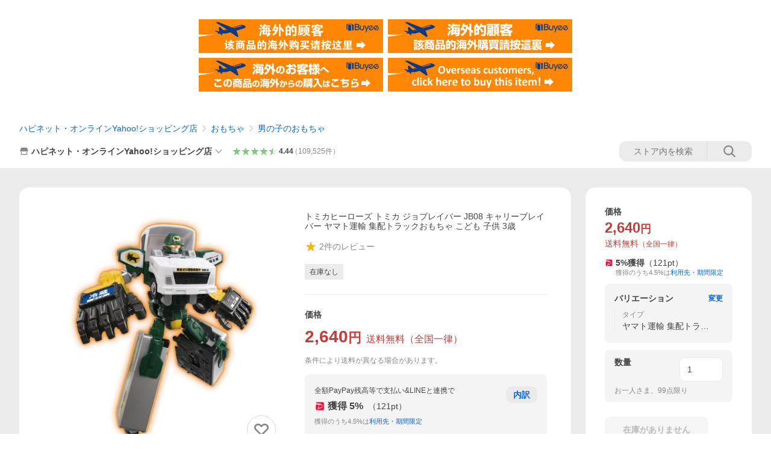

--- FILE ---
content_type: text/html; charset=utf-8
request_url: https://store.shopping.yahoo.co.jp/esdigital/10914606.html?nocache=1
body_size: 49909
content:
<!DOCTYPE html><html><head><meta charSet="utf-8"/><link rel="stylesheet" href="https://s.yimg.jp/images/shp_shared_parts/v2/2.0.227/css/pc/style.css" charSet="utf-8"/><meta name="viewport" content="width=1054"/><title>トミカヒーローズ トミカ ジョブレイバー JB08 キャリーブレイバー ヤマト運輸 集配トラックおもちゃ こども 子供 3歳 : ハピネット・オンラインYahoo!ショッピング店 - 通販 - Yahoo!ショッピング</title><meta name="robots" content="noindex,nofollow"/><meta name="description" content="ハピネット・オンライン トミカヒーローズ トミカ ジョブレイバー JB08 キャリーブレイバー ヤマト運輸 .... 他、おもちゃ ホビー TVゲーム DVD CD なら何でも揃う品揃え！:10914606:トミカヒーローズ トミカ ジョブレイバー JB08 キャリーブレイバー ヤマト運輸 集配トラックおもちゃ こども 子供 3歳 - 通販 - LINEアカウント連携でPayPayポイント毎日5%（上限あり）Yahoo!ショッピング"/><link rel="canonical" href="https://shopping.yahoo.co.jp/products/a5e27ebeba"/><meta property="og:title" content="トミカヒーローズ トミカ ジョブレイバー JB08 キャリーブレイバー ヤマト運輸 集配トラックおもちゃ こども 子供 3歳 : ハピネット・オンラインYahoo!ショッピング店 - 通販 - Yahoo!ショッピング"/><meta property="og:type" content="product"/><meta property="og:url" content="https://store.shopping.yahoo.co.jp/esdigital/10914606.html?nocache=1"/><meta property="og:image" content="https://item-shopping.c.yimg.jp/i/n/esdigital_10914606"/><meta property="og:site_name" content="Yahoo!ショッピング"/><meta property="og:description" content="■発送倉庫:玩具倉庫（※千葉県からの発送）&lt;br&gt;■種別:おもちゃ&lt;br&gt;■発売日:2022/11/26&lt;br&gt;■メーカー:タカラトミー&lt;br&gt;■対象年齢:3歳以上&lt;br&gt;&lt;br&gt;■説明:アーマートミカ「ヤマト運輸 集配トラック」が宅急便ジョブロイドと合体し、 ヤマト運輸のロボット「キャリーブレイバー ヤマト運輸 集配トラック」になるぞ！  別売りのジョブレイバーたちと一緒に街を守ろう！  ・宅急便ジョブロイドはジョブレイバーシリーズの別商品に付属するアーマートミカとも合体可能 ・武器パーツが付属します。   【同梱内容】 アーマートミカ(ヤマト運輸 集配トラック)上半身パーツ×1、アーマートミカ(ヤマト運輸 集配トラック)下半身パーツ(右)×1、アーマートミカ(ヤマト運輸 集配トラック)下半身パーツ(左)×1、アーマートミカ(ヤマト運輸 集配トラック)カバーパーツ×1、宅急便ジョブロイド×1、武器(右)×1、武器(左)×1、ラベル×1、取扱説明書×1&lt;br&gt;&lt;br&gt;■カテゴリ_おもちゃ_男の子のおもちゃ&lt;br&gt;■登録日:2022/10/04&lt;br&gt;&lt;br&gt;2025年夏アニメ"/><meta property="og:locale" content="ja_JP"/><meta property="og:image:type" content="image/jpeg"/><meta property="og:image:width" content="600"/><meta property="og:image:height" content="600"/><meta property="fb:admins" content="41576"/><meta property="fb:app_id" content="318715938194286"/><meta property="product:product_link" content="https://store.shopping.yahoo.co.jp/esdigital/10914606.html?nocache=1"/><meta property="product:price:amount" content="2640"/><meta property="product:price:currency" content="JPY"/><meta name="twitter:card" content="summary_large_image"/><meta name="twitter:site" content="yahoo_shopping"/><meta name="twitter:creator" content="yahoo_shopping"/><meta name="twitter:image" content="https://item-shopping.c.yimg.jp/i/n/esdigital_10914606"/><meta name="twitter:label1" content="価格"/><meta name="twitter:data1" content="2640"/><meta name="twitter:label2" content="ストア名"/><meta name="twitter:data2" content="ハピネット・オンラインYahoo!ショッピング店"/><meta itemProp="priceCurrency" content="JPY"/><meta itemProp="price" content="2640"/><meta itemProp="ratingValue" content="0"/><meta name="next-head-count" content="11"/><meta http-equiv="X-UA-Compatible" content="IE=edge"/><meta name="format-detection" content="telephone=no"/><script>
              var TLDataContext = {
                ual : {
                  pageview : {
                    opttype : 'pc',
                    content_id : 'esdigital_10914606',
                    id_type : 'shopping',
                    nopv : 'false',
                    mtestid : '',
                    ss_join_id : '',
                    ss_join_id_type : '',
                    hierarchy_id : '2080349094'
                  },
                  search : ''
                }
              };</script><script async="" src="https://s.yimg.jp/images/commerce/js/libs/jquery/core/3.6.0/jquery.min.js"></script><script id="lineAdvertisementBaseTag">
                  (function(g,d,o){
                    g._ltq=g._ltq||[];g._lt=g._lt||function(){g._ltq.push(arguments)};
                    var h=location.protocol==='https:'?'https://d.line-scdn.net':'http://d.line-cdn.net';
                    var s=d.createElement('script');s.async=1;
                    s.src=o||h+'/n/line_tag/public/release/v1/lt.js';
                    var t=d.getElementsByTagName('script')[0];t.parentNode.insertBefore(s,t);
                      })(window, document);
                  _lt('init', {
                    customerType: 'lap',
                    tagId: '9656521e-1b67-4bb4-8293-ccea7547df0d'
                  });
                  _lt('send', 'pv', ['9656521e-1b67-4bb4-8293-ccea7547df0d']);
                  </script><noscript><img height="1" width="1" style="display:none" src="https://tr.line.me/tag.gif?c_t=lap&amp;t_id=9656521e-1b67-4bb4-8293-ccea7547df0d&amp;e=pv&amp;noscript=1"/></noscript><link rel="preload" href="https://s.yimg.jp/images/shp_front/syene-front/prod/202601210954/_next/static/css/pages/_app.css" as="style"/><link rel="stylesheet" href="https://s.yimg.jp/images/shp_front/syene-front/prod/202601210954/_next/static/css/pages/_app.css" data-n-g=""/><link rel="preload" href="https://s.yimg.jp/images/shp_front/syene-front/prod/202601210954/_next/static/css/17.css" as="style"/><link rel="stylesheet" href="https://s.yimg.jp/images/shp_front/syene-front/prod/202601210954/_next/static/css/17.css"/><link rel="preload" href="https://s.yimg.jp/images/shp_front/syene-front/prod/202601210954/_next/static/css/4639.css" as="style"/><link rel="stylesheet" href="https://s.yimg.jp/images/shp_front/syene-front/prod/202601210954/_next/static/css/4639.css"/><link rel="preload" href="https://s.yimg.jp/images/shp_front/syene-front/prod/202601210954/_next/static/css/6829.css" as="style"/><link rel="stylesheet" href="https://s.yimg.jp/images/shp_front/syene-front/prod/202601210954/_next/static/css/6829.css"/><link rel="preload" href="https://s.yimg.jp/images/shp_front/syene-front/prod/202601210954/_next/static/css/2582.css" as="style"/><link rel="stylesheet" href="https://s.yimg.jp/images/shp_front/syene-front/prod/202601210954/_next/static/css/2582.css"/><link rel="preload" href="https://s.yimg.jp/images/shp_front/syene-front/prod/202601210954/_next/static/css/3167.css" as="style"/><link rel="stylesheet" href="https://s.yimg.jp/images/shp_front/syene-front/prod/202601210954/_next/static/css/3167.css"/><link rel="preload" href="https://s.yimg.jp/images/shp_front/syene-front/prod/202601210954/_next/static/css/7547.css" as="style"/><link rel="stylesheet" href="https://s.yimg.jp/images/shp_front/syene-front/prod/202601210954/_next/static/css/7547.css"/><link rel="preload" href="https://s.yimg.jp/images/shp_front/syene-front/prod/202601210954/_next/static/css/134.css" as="style"/><link rel="stylesheet" href="https://s.yimg.jp/images/shp_front/syene-front/prod/202601210954/_next/static/css/134.css"/><noscript data-n-css=""></noscript><script defer="" nomodule="" src="https://s.yimg.jp/images/shp_front/syene-front/prod/202601210954/_next/static/chunks/polyfills-42372ed130431b0a.js"></script><script id="ual" src="https://s.yimg.jp/images/ds/managed/1/managed-ual.min.js?tk=e8a95dd8-c2f5-45a4-911a-3524b82a6610&amp;service=shopping" defer="" data-nscript="beforeInteractive"></script><script src="https://s.yimg.jp/images/shp-delivery/utils/1.0/ptahLinkParamsUpdater.js" defer="" data-nscript="beforeInteractive"></script><script src="https://s.yimg.jp/images/shp-delivery/utils/1.1/ptahGlobalCommon.js" defer="" data-nscript="beforeInteractive"></script><script defer="" src="https://s.yimg.jp/images/ds/cl/ds-custom-logger-2.1.1.min.js" data-nscript="beforeInteractive"></script><script defer="" src="https://s.yimg.jp/images/shp_front/syene-front/prod/202601210954/_next/static/chunks/26770aaf.js"></script><script defer="" src="https://s.yimg.jp/images/shp_front/syene-front/prod/202601210954/_next/static/chunks/a2c29f49.js"></script><script defer="" src="https://s.yimg.jp/images/shp_front/syene-front/prod/202601210954/_next/static/chunks/3197.js"></script><script defer="" src="https://s.yimg.jp/images/shp_front/syene-front/prod/202601210954/_next/static/chunks/2064.js"></script><script defer="" src="https://s.yimg.jp/images/shp_front/syene-front/prod/202601210954/_next/static/chunks/9451.js"></script><script defer="" src="https://s.yimg.jp/images/shp_front/syene-front/prod/202601210954/_next/static/chunks/6899.js"></script><script defer="" src="https://s.yimg.jp/images/shp_front/syene-front/prod/202601210954/_next/static/chunks/7848.js"></script><script defer="" src="https://s.yimg.jp/images/shp_front/syene-front/prod/202601210954/_next/static/chunks/6642.js"></script><script defer="" src="https://s.yimg.jp/images/shp_front/syene-front/prod/202601210954/_next/static/chunks/6421.js"></script><script defer="" src="https://s.yimg.jp/images/shp_front/syene-front/prod/202601210954/_next/static/chunks/3226.js"></script><script defer="" src="https://s.yimg.jp/images/shp_front/syene-front/prod/202601210954/_next/static/chunks/6411.js"></script><script defer="" src="https://s.yimg.jp/images/shp_front/syene-front/prod/202601210954/_next/static/chunks/4186.js"></script><script defer="" src="https://s.yimg.jp/images/shp_front/syene-front/prod/202601210954/_next/static/chunks/4547.js"></script><script defer="" src="https://s.yimg.jp/images/shp_front/syene-front/prod/202601210954/_next/static/chunks/5791.js"></script><script defer="" src="https://s.yimg.jp/images/shp_front/syene-front/prod/202601210954/_next/static/chunks/4968.js"></script><script defer="" src="https://s.yimg.jp/images/shp_front/syene-front/prod/202601210954/_next/static/chunks/1174.js"></script><script defer="" src="https://s.yimg.jp/images/shp_front/syene-front/prod/202601210954/_next/static/chunks/4270.js"></script><script defer="" src="https://s.yimg.jp/images/shp_front/syene-front/prod/202601210954/_next/static/chunks/711.js"></script><script defer="" src="https://s.yimg.jp/images/shp_front/syene-front/prod/202601210954/_next/static/chunks/2692.js"></script><script defer="" src="https://s.yimg.jp/images/shp_front/syene-front/prod/202601210954/_next/static/chunks/9761.js"></script><script defer="" src="https://s.yimg.jp/images/shp_front/syene-front/prod/202601210954/_next/static/chunks/7737.js"></script><script src="https://s.yimg.jp/images/shp_front/syene-front/prod/202601210954/_next/static/chunks/webpack.js" defer=""></script><script src="https://s.yimg.jp/images/shp_front/syene-front/prod/202601210954/_next/static/chunks/framework.js" defer=""></script><script src="https://s.yimg.jp/images/shp_front/syene-front/prod/202601210954/_next/static/chunks/main.js" defer=""></script><script src="https://s.yimg.jp/images/shp_front/syene-front/prod/202601210954/_next/static/chunks/pages/_app.js" defer=""></script><script src="https://s.yimg.jp/images/shp_front/syene-front/prod/202601210954/_next/static/chunks/5396.js" defer=""></script><script src="https://s.yimg.jp/images/shp_front/syene-front/prod/202601210954/_next/static/chunks/pages/storefront/%40sellerid%40/item/%40srid%40.js" defer=""></script><script src="https://s.yimg.jp/images/shp_front/syene-front/prod/202601210954/_next/static/202601210954/_buildManifest.js" defer=""></script><script src="https://s.yimg.jp/images/shp_front/syene-front/prod/202601210954/_next/static/202601210954/_ssgManifest.js" defer=""></script></head><body><noscript><iframe src="https://www.googletagmanager.com/ns.html?id=GTM-PWD7BRB8" height="0" width="0" style="display:none;visibility:hidden"></iframe></noscript><div id="__next"><div id="wrapper"><div class="PageFrame"><header data-page-frame="header" class="PageFrame__header"><div class="CenteredContainer"><shp-masthead ssr="true" withEmg="true"><div><div class="front-delivery-display" data-ui-library-version="2.0.229" style="display:none"><link rel="stylesheet" href="https://s.yimg.jp/images/shp_shared_parts/v2/2.0.229/css/__scoped__/_frontDelivery/pc/style.css"/><div class="MastheadBeta____20229 front-delivery-reset____20229"><div class="MastheadBeta__banner____20229" id="shp_prmb" data-prmb-root="true"><div id="PRMB"></div></div><div class="MastheadBeta__body____20229" id="msthd"><div class="MastheadBeta__logo____20229"><a href="https://shopping.yahoo.co.jp/" class="MastheadBeta__logoLink____20229" data-cl-params="_cl_link:logo;_cl_position:0"><img src="https://s.yimg.jp/c/logo/f/2.0/shopping_r_34_2x.png" alt="Yahoo!ショッピング" width="238" height="34" class="ServiceLogo____20229 ServiceLogo--shopping____20229"/></a></div><div class="MastheadBeta__mainBox____20229"><p>IDでもっと便利に<a href="https://account.edit.yahoo.co.jp/registration?.src=shp&amp;.done=https://store.shopping.yahoo.co.jp/esdigital/10914606.html?nocache=1" rel="nofollow" data-cl-params="_cl_link:account;_cl_position:1"><em>新規取得</em></a></p><p><a href="https://login.yahoo.co.jp/config/login?.src=shp&amp;.intl=jp&amp;.done=https://store.shopping.yahoo.co.jp/esdigital/10914606.html?nocache=1" rel="nofollow" data-cl-params="_cl_link:account;_cl_position:2"><em>ログイン</em></a></p></div><div class="MastheadBeta__linkBox____20229"><ul class="MastheadBeta__links____20229"><li class="MastheadBeta__link____20229 MastheadBeta__link--emphasis____20229"><a href="https://www.yahoo.co.jp/" data-cl-params="_cl_link:common;_cl_position:0">Yahoo! JAPAN</a></li><li class="MastheadBeta__link____20229"><a href="https://business-ec.yahoo.co.jp/shopping/" data-cl-params="_cl_link:common;_cl_position:1">無料でお店を開こう！</a></li><li class="MastheadBeta__link____20229"><a href="https://support.yahoo-net.jp/PccShopping/s/" data-cl-params="_cl_link:common;_cl_position:2">ヘルプ</a></li></ul></div></div></div></div><div><div class="emg" data-emg="emg"><div class="emg3" data-emg="emg3"></div><div class="emg2" data-emg="emg2"></div><div class="emg1" data-emg="emg1"></div></div></div></div></shp-masthead><noscript class="JsOffAlert"><div class="JsOffAlert__body"><p class="JsOffAlert__title"><span class="JsOffAlert__titleIcon"><svg width="48" height="48" viewBox="0 0 48 48" aria-hidden="true" class="Symbol"><path fill-rule="evenodd" clip-rule="evenodd" d="M20.4818 42.2428a2.0002 2.0002 0 0 0 1.857 1.2572h2.9844a2.4999 2.4999 0 0 0 2.3212-1.5716l1.2924-3.2312a15.3906 15.3906 0 0 0 1.9641-.8144l3.5111 1.5047a2 2 0 0 0 2.202-.4241l2.3497-2.3497a2 2 0 0 0 .424-2.2021l-1.5047-3.5109c.3144-.6314.587-1.2872.8142-1.9639l3.5455-1.4181a2 2 0 0 0 1.2573-1.857v-3.3229a2.0002 2.0002 0 0 0-1.2572-1.857l-3.5455-1.4183a15.3993 15.3993 0 0 0-.8144-1.9643l1.5046-3.5106a2.0001 2.0001 0 0 0-.424-2.2021l-2.3497-2.3497a2.0001 2.0001 0 0 0-2.2021-.424l-3.5107 1.5044a15.4008 15.4008 0 0 0-1.9642-.8144l-1.4181-3.5455A2 2 0 0 0 25.6617 4.5h-3.3229a2.0001 2.0001 0 0 0-1.857 1.2572l-1.4183 3.5455c-.6768.2272-1.3328.4999-1.9643.8144l-3.5106-1.5046a2 2 0 0 0-2.2021.424l-2.3497 2.3497a2.0001 2.0001 0 0 0-.424 2.2021l1.5044 3.5107a15.401 15.401 0 0 0-.8145 1.9645l-3.5455 1.4183A2.0001 2.0001 0 0 0 4.5 22.3388v3.3229a2 2 0 0 0 1.2573 1.857l3.5455 1.4181c.2272.6768.4999 1.3327.8144 1.9641L8.6125 34.412a2 2 0 0 0 .4241 2.202l2.3497 2.3497a2 2 0 0 0 2.2021.424l3.5109-1.5047a15.412 15.412 0 0 0 1.9642.8143l1.4183 3.5455ZM16.5 24c0-4.1421 3.3579-7.5 7.5-7.5s7.5 3.3579 7.5 7.5-3.3579 7.5-7.5 7.5-7.5-3.3579-7.5-7.5Z"></path></svg></span><span class="JsOffAlert__titleText">JavaScriptが無効です</span></p><p class="JsOffAlert__help">ブラウザの設定で有効にしてください（<a href="https://support.yahoo-net.jp/noscript">設定方法</a>）</p></div></noscript><shp-message-header ssr="true"><div></div></shp-message-header><shp-search-header ssr="true"><div><div class="front-delivery-display" data-ui-library-version="2.0.229" style="display:none"><link rel="stylesheet" href="https://s.yimg.jp/images/shp_shared_parts/v2/2.0.229/css/__scoped__/_frontDelivery/pc/style.css"/><div class="SearchHeader____20229 front-delivery-reset____20229"><div data-search-header-main="true" class="SearchHeader__main____20229"><div class="SearchHeader__item____20229"><div class="SearchHeader__searchBoxWrapper____20229"><div class="SearchBox____20229"><form id="h_srch" class="SearchBox__form____20229" role="search" action="https://shopping.yahoo.co.jp/search"><div class="SearchBox__main____20229 SearchBox__main--gray____20229"><input type="search" placeholder="何をお探しですか？" name="p" autoComplete="off" aria-label="検索キーワード" class="SearchBox__inputField____20229" value=""/><div class="SearchBox__optionTriggerWrapper____20229"><button type="button" class="Button____20229 Button--blackTransparent____20229 SearchBox__optionTrigger____20229" data-cl-params="_cl_link:srchcond;_cl_position:0"><span><span class="SearchBox__optionButton____20229"><svg width="48" height="48" viewBox="0 0 48 48" aria-hidden="true" class="Symbol____20229 SearchBox__optionIcon____20229"><path fill-rule="evenodd" clip-rule="evenodd" d="M36 22H26V12c0-1.104-.896-2-2-2s-2 .896-2 2v10H12c-1.104 0-2 .896-2 2s.896 2 2 2h10v10c0 1.104.896 2 2 2s2-.896 2-2V26h10c1.104 0 2-.896 2-2s-.896-2-2-2Z"></path></svg><span class="SearchBox__optionText____20229">こだわり条件</span></span></span></button></div><div class="SearchBox__submitButtonWrapper____20229"><button type="submit" class="Button____20229 Button--blackTransparent____20229 SearchBox__submitButton____20229"><span><svg width="48" height="48" viewBox="0 0 48 48" role="img" aria-label="検索する" class="Symbol____20229 SearchBox__searchIcon____20229"><path fill-rule="evenodd" clip-rule="evenodd" d="M21 32c-6.075 0-11-4.925-11-11s4.925-11 11-11 11 4.925 11 11-4.925 11-11 11Zm20.414 6.586-8.499-8.499C34.842 27.563 36 24.421 36 21c0-8.284-6.716-15-15-15-8.284 0-15 6.716-15 15 0 8.284 6.716 15 15 15 3.42 0 6.563-1.157 9.086-3.085l8.5 8.499c.781.781 2.047.781 2.828 0 .781-.781.781-2.047 0-2.828Z"></path></svg></span></button></div></div><input type="hidden" name="aq" value=""/><input type="hidden" name="oq" value=""/><input type="hidden" name="sc_i" value="shopping-pc-web-search-suggest-h_srch-srchbtn-sgstfrom---h_srch-kwd"/></form></div></div><ul id="h_nav" class="SearchHeader__nav____20229"><li class="SearchHeader__navItem____20229"><div role="status" style="visibility:hidden" class="SearchHeader__addedItems____20229"><div role="img" class="SearchHeader__addedItemsImage____20229"><div style="visibility:hidden" class="SearchHeader__addedItem____20229 SearchHeader__addedItem--first____20229" aria-hidden="true"><p class="SearchHeader__addedItemMessage____20229">カートに追加しました</p><div class="SearchHeader__addedItemBody____20229"></div></div><div style="visibility:hidden" class="SearchHeader__addedItem____20229 SearchHeader__addedItem--second____20229"></div><div style="visibility:hidden" class="SearchHeader__addedItem____20229 SearchHeader__addedItem--third____20229"></div></div></div><a href="https://order.shopping.yahoo.co.jp/cgi-bin/cart-form?sc_i=shp_pc_store-item_searchBox_cart" class="SearchHeader__navItemInner____20229" rel="nofollow" aria-label="カート" data-cl-params="_cl_link:cart;_cl_position:0"><svg width="48" height="48" viewBox="0 0 48 48" aria-hidden="true" class="Symbol____20229 SearchHeader__navItemIcon____20229"><path d="M7 6c-1.1046 0-2 .8954-2 2s.8954 2 2 2h2.7944l4.1232 15.3879c.0161.0602.0348.119.0559.1763l-1.3888 4.5425c-.2002.6549-.0478 1.3334.3486 1.8316C13.2695 32.57 13.9345 33 14.7 33h22c1.1046 0 2-.8954 2-2s-.8954-2-2-2H17.1059l.9172-3H36.7c1.0541 0 1.9178-.8155 1.9945-1.85a2.5028 2.5028 0 0 0 .0155-.0486l3.216-10.5193c.323-1.0563-.2715-2.1744-1.3278-2.4974A1.9963 1.9963 0 0 0 39.9005 11H14.2034l-.8221-3.0682a2.01 2.01 0 0 0-.1217-.3337C13.0736 6.6861 12.2669 6 11.3 6H7ZM18 42c2.2091 0 4-1.7909 4-4 0-2.2091-1.7909-4-4-4-2.2091 0-4 1.7909-4 4 0 2.2091 1.7909 4 4 4ZM38 38c0 2.2091-1.7909 4-4 4-2.2091 0-4-1.7909-4-4 0-2.2091 1.7909-4 4-4 2.2091 0 4 1.7909 4 4Z"></path></svg><span aria-hidden="true" class="SearchHeader__navItemText____20229">カート</span></a></li><li class="SearchHeader__navItem____20229"><a href="https://shopping.yahoo.co.jp/my/wishlist/item?sc_i=shp_pc_store-item_searchBox_watchlist" class="SearchHeader__navItemInner____20229" rel="nofollow" data-cl-params="_cl_link:fav;_cl_position:0"><svg width="48" height="48" viewBox="0 0 48 48" aria-hidden="true" class="Symbol____20229 SearchHeader__navItemIcon____20229"><path fill-rule="evenodd" clip-rule="evenodd" d="M39.4013 11.5708c-3.465-3.428-9.084-3.428-12.55 0l-2.851 2.82-2.852-2.82c-3.465-3.428-9.084-3.428-12.55 0-3.465 3.425-3.465 8.981 0 12.407l2.853 2.821-.001.001 12.195 12.055c.195.194.514.194.71 0l1.04-1.029c.001 0 .001 0 .001-.001l11.153-11.025-.001-.001 2.853-2.821c3.465-3.426 3.465-8.982 0-12.407Z"></path></svg><span class="SearchHeader__navItemText____20229">お気に入り</span></a></li><li class="SearchHeader__navItem____20229"><a href="https://odhistory.shopping.yahoo.co.jp/cgi-bin/history-list?sc_i=shp_pc_store-item_searchBox_order_history" class="SearchHeader__navItemInner____20229" rel="nofollow" data-cl-params="_cl_link:ordhist;_cl_position:0"><svg width="48" height="48" viewBox="0 0 48 48" aria-hidden="true" class="Symbol____20229 SearchHeader__navItemIcon____20229"><path d="M9.1322 26C10.11 33.3387 16.3938 39 24 39c8.2843 0 15-6.7157 15-15S32.2843 9 24 9c-4.6514 0-8.8083 2.1171-11.5596 5.4404l2.8525 2.8525c.63.63.1838 1.7071-.7071 1.7071H6c-.5523 0-1-.4477-1-1V9.4142c0-.8909 1.0771-1.337 1.7071-.707l2.895 2.8948C13.0862 7.5593 18.2442 5 24 5c10.4934 0 19 8.5066 19 19s-8.5066 19-19 19c-9.8179 0-17.8966-7.4467-18.896-17h4.0282Z"></path><path d="M29.8653 17.1217c.3174-.6951.0599-1.5306-.6153-1.9205-.7174-.4142-1.6348-.1684-2.049.5491l-3.2012 5.5437-3.2008-5.5437-.0781-.1217c-.4433-.6224-1.2957-.8172-1.9709-.4274-.7174.4142-.9632 1.3316-.549 2.0491L21.5208 23h-1.9537C18.7015 23 18 23.6715 18 24.5s.7015 1.5 1.5671 1.5h2.9327v1h-2.9327C18.7015 27 18 27.6715 18 28.5s.7015 1.5 1.5671 1.5h2.9327l.0002 3.5c0 .829.671 1.5 1.5 1.5s1.5-.671 1.5-1.5l-.0002-3.5h2.9333c.8655 0 1.567-.6715 1.567-1.5s-.7015-1.5-1.567-1.5h-2.9333v-1h2.9333c.8655 0 1.567-.6715 1.567-1.5s-.7015-1.5-1.567-1.5h-1.9543l3.3202-5.7497.0663-.1286Z"></path></svg><span class="SearchHeader__navItemText____20229">注文履歴</span></a></li><li class="SearchHeader__navItem____20229"><a href="https://shopping.yahoo.co.jp/my/new?sc_i=shp_pc_store-item_searchBox_newinfo" class="SearchHeader__navItemInner____20229" rel="nofollow" aria-label="新着情報" data-cl-params="_cl_link:newinfo;_cl_position:0"><svg width="48" height="48" viewBox="0 0 48 48" aria-hidden="true" class="Symbol____20229 SearchHeader__navItemIcon____20229"><path d="m40.7925 32.314.1401.1172c1.453 1.218 1.25 2.751.413 3.745-.838.993-2.35.824-2.35.824H9.0046s-1.512.169-2.35-.824c-.837-.994-1.04-2.527.413-3.745l.14-.1172c1.45-1.2123 3.5398-2.9597 5.219-7.2088.691-1.7477.9939-4.1123 1.3039-6.5333.4685-3.6573.9534-7.4435 2.8181-9.4267 3.217-3.42 7.451-3.14 7.451-3.14s4.235-.28 7.452 3.14c1.8646 1.9832 2.3495 5.7694 2.818 9.4267.3101 2.421.6129 4.7856 1.304 6.5333 1.6791 4.2491 3.7689 5.9965 5.2189 7.2088ZM23.9999 42.005c-2.052 0-3.81-1.237-4.581-3.005h9.162c-.77 1.768-2.529 3.005-4.581 3.005Z"></path></svg><span aria-hidden="true" class="SearchHeader__navItemText____20229">新着情報</span></a></li><li class="SearchHeader__navItem____20229"><a href="https://shopping.yahoo.co.jp/my?sc_i=shp_pc_store-item_searchBox_my" class="SearchHeader__navItemInner____20229" rel="nofollow" data-cl-params="_cl_link:myshp;_cl_position:0"><svg width="48" height="48" viewBox="0 0 48 48" aria-hidden="true" class="Symbol____20229 SearchHeader__navItemIcon____20229"><path fill-rule="evenodd" clip-rule="evenodd" d="M21.9997 28.0001a39.938 39.938 0 0 1 4.001.2042L26.0001 42l-18.9944.0001c-.593 0-1.058-.527-1.001-1.144l.0516-.5166c.0098-.0923.0203-.1875.0314-.2853l.075-.6171c.014-.1075.0286-.2172.044-.3289l.1021-.691c.3915-2.486 1.1519-5.6067 2.593-7.0861 2.186-2.2467 7.135-3.0716 11.0379-3.2761l.7187-.0313.6885-.0179c.2239-.0039.4418-.0057.6528-.0057ZM40.5001 39c.8285 0 1.5.6716 1.5 1.5s-.6715 1.5-1.5 1.5h-11c-.8284 0-1.5-.6716-1.5-1.5s.6716-1.5 1.5-1.5h11Zm0-5c.8285 0 1.5.6716 1.5 1.5s-.6715 1.5-1.5 1.5h-11c-.8284 0-1.5-.6716-1.5-1.5s.6716-1.5 1.5-1.5h11Zm0-5c.8285 0 1.5.6716 1.5 1.5s-.6715 1.5-1.5 1.5h-11c-.8284 0-1.5-.6716-1.5-1.5s.6716-1.5 1.5-1.5h11Zm-18.5-23c4.418 0 8 3.996 8 8.918 0 4.922-2.864 11.082-8 11.082-5.226 0-8-6.16-8-11.082 0-4.922 3.581-8.918 8-8.918Z"></path></svg><span class="SearchHeader__navItemText____20229">マイページ</span></a></li></ul></div></div></div></div></div></shp-search-header><div class="styles_northBuyee__IjJ96"><ul class="styles_list__m_hlb"><li><a href="https://buyee.jp/item/yahoo/shopping/esdigital_10914606?lang=chs&amp;rc=yshop" rel="nofollow"><img alt="使用buyee从海外购买yahoo网站购物的商品" loading="lazy" width="306" height="56" decoding="async" data-nimg="1" style="color:transparent" src="https://s.yimg.jp/images/shp_edit/other/business/20140325/buyee_ban_ys_04_chs.jpg"/></a></li><li><a href="https://buyee.jp/item/yahoo/shopping/esdigital_10914606?lang=cht&amp;rc=yshop" rel="nofollow"><img alt="使用Buyee從海外購買yahoo網站購物的商品" loading="lazy" width="306" height="56" decoding="async" data-nimg="1" style="color:transparent" src="https://s.yimg.jp/images/shp_edit/other/business/20140325/buyee_ban_ys_04_cht.jpg"/></a></li><li><a href="https://buyee.jp/item/yahoo/shopping/esdigital_10914606?lang=jp&amp;rc=yshop" rel="nofollow"><img alt="Buyeeでヤフーショッピングの商品を海外から購入" loading="lazy" width="306" height="56" decoding="async" data-nimg="1" style="color:transparent" src="https://s.yimg.jp/images/shp_edit/other/business/20140325/buyee_ban_ys_04_jp.jpg"/></a></li><li><a href="https://buyee.jp/item/yahoo/shopping/esdigital_10914606?lang=en&amp;rc=yshop" rel="nofollow"><img alt="Using Buyee makes you enable shopping at Yahoo! Japan Shopping from overseas." loading="lazy" width="306" height="56" decoding="async" data-nimg="1" style="color:transparent" src="https://s.yimg.jp/images/shp_edit/other/business/20140325/buyee_ban_ys_04_en.jpg"/></a></li></ul></div><shp-crm-coupon ssr="true"><div><div class="front-delivery-display" data-ui-library-version="2.0.229" style="display:none"><link rel="stylesheet" href="https://s.yimg.jp/images/shp_shared_parts/v2/2.0.229/css/__scoped__/_frontDelivery/pc/style.css"/><div id="crmcp" class="CrmRibbon____20229 front-delivery-reset____20229 mdPtahCrmRibbon"><div class="CrmRibbon__inner____20229"><p class="CrmRibbon__text____20229"><span class="LineClamp____20229" style="-webkit-line-clamp:1">アプリで使える最大半額クーポン配布中！　アプリ初回限定　ログインして確認</span></p><p class="CrmRibbon__note____20229">※利用条件あり</p><p class="CrmRibbon__button____20229"><a href="https://shopping.yahoo.co.jp/promotion/coupon/limited/debut_app/?sc_i=shp_crm_notice_CRMPLUS-E-2025-043819" class="CrmRibbon__buttonLink____20229" rel="nofollow" data-cl-params="_cl_link:cpdetail;_cl_position:0;crmpid:174839;crmppid:174839|WEB_SHP_PRDDTL_PC_1;crmpbid:174839|174839_CTRL;crmpsid:174839|JSON_PC_OBTAINEDHEADER_1;crmlgcid:0"><span class="CrmRibbon__buttonInner____20229"><span class="CrmRibbon__buttonText____20229">詳細はこちら</span><svg width="20" height="48" viewBox="0 0 20 48" aria-hidden="true" class="Symbol____20229 CrmRibbon__buttonIcon____20229"><path fill-rule="evenodd" clip-rule="evenodd" d="M19.417 22.5815 3.4136 6.5836c-.778-.7781-2.052-.7781-2.83 0-.7781.7782-.7781 2.0515 0 2.8287L15.1758 24 .5835 38.5874c-.778.7782-.778 2.0515 0 2.8297.778.7772 2.052.7772 2.83 0L19.417 25.4192c.39-.3901.584-.9052.583-1.4193.001-.5142-.193-1.0283-.583-1.4184Z"></path></svg></span></a></p></div></div></div></div></shp-crm-coupon><shp-penetrate-banner ssr="true" isPpkStore="true" productCategoryId="2491"><div><div></div></div></shp-penetrate-banner><div id="bclst" class="target_modules"><div class="Breadcrumb styles_breadcrumb__vEAPQ"><ul class="Breadcrumb__list"><li class="Breadcrumb__item"><a class="Breadcrumb__link" href="https://store.shopping.yahoo.co.jp/esdigital/" rel="">ハピネット・オンラインYahoo!ショッピング店</a></li><li class="Breadcrumb__item"><span class="Breadcrumb__arrowIconWrapper"><svg width="20" height="48" viewBox="0 0 20 48" aria-hidden="true" class="Symbol Breadcrumb__arrowIcon"><path fill-rule="evenodd" clip-rule="evenodd" d="M19.417 22.5815 3.4136 6.5836c-.778-.7781-2.052-.7781-2.83 0-.7781.7782-.7781 2.0515 0 2.8287L15.1758 24 .5835 38.5874c-.778.7782-.778 2.0515 0 2.8297.778.7772 2.052.7772 2.83 0L19.417 25.4192c.39-.3901.584-.9052.583-1.4193.001-.5142-.193-1.0283-.583-1.4184Z"></path></svg></span><a class="Breadcrumb__link" href="https://store.shopping.yahoo.co.jp/esdigital/aa2a44a4a2e.html" rel="">おもちゃ</a></li><li class="Breadcrumb__item"><span class="Breadcrumb__arrowIconWrapper"><svg width="20" height="48" viewBox="0 0 20 48" aria-hidden="true" class="Symbol Breadcrumb__arrowIcon"><path fill-rule="evenodd" clip-rule="evenodd" d="M19.417 22.5815 3.4136 6.5836c-.778-.7781-2.052-.7781-2.83 0-.7781.7782-.7781 2.0515 0 2.8287L15.1758 24 .5835 38.5874c-.778.7782-.778 2.0515 0 2.8297.778.7772 2.052.7772 2.83 0L19.417 25.4192c.39-.3901.584-.9052.583-1.4193.001-.5142-.193-1.0283-.583-1.4184Z"></path></svg></span><a class="Breadcrumb__link" href="https://store.shopping.yahoo.co.jp/esdigital/4c2abbecb3c.html" rel="">男の子のおもちゃ</a></li></ul><script type="application/ld+json">{"@context":"https://schema.org","@type":"BreadcrumbList","itemListElement":[{"@type":"ListItem","position":1,"item":{"@id":"https://store.shopping.yahoo.co.jp/esdigital/","name":"ハピネット・オンラインYahoo!ショッピング店"}},{"@type":"ListItem","position":2,"item":{"@id":"https://store.shopping.yahoo.co.jp/esdigital/aa2a44a4a2e.html","name":"おもちゃ"}},{"@type":"ListItem","position":3,"item":{"@id":"https://store.shopping.yahoo.co.jp/esdigital/4c2abbecb3c.html","name":"男の子のおもちゃ"}}]}</script></div></div><shp-affiliates-bar ssr="true"><div></div></shp-affiliates-bar><div id="top_inf" class="styles_storeSignboard__kngF2 target_modules"><div class="styles_info__BFU4v"><div class="styles_infoItem__RgSbY"><svg width="48" height="48" viewBox="0 0 48 48" aria-hidden="true" class="Symbol styles_storeIcon__xRtxs"><path fill-rule="evenodd" clip-rule="evenodd" d="M10 42c-1.1046 0-2-.8954-2-2V28h4v10h24V28h4v12c0 1.0544-.8159 1.9182-1.8507 1.9945L38 42H10Zm33.5816-23.0026L38 6H10L4.4185 18.9972A4.9812 4.9812 0 0 0 4 21c0 2.7614 2.2386 5 5 5s5-2.2386 5-5c0 2.7614 2.2386 5 5 5s5-2.2386 5-5c0 2.7614 2.2386 5 5 5s5-2.2386 5-5c0 2.7614 2.2386 5 5 5s5-2.2386 5-5c0-.7123-.15-1.3892-.4184-2.0026Z"></path></svg><div class="styles_storeNames__5uAsP"><span class="styles_storeName__ceQTF">ハピネット・オンラインYahoo!ショッピング店</span></div><svg width="48" height="48" viewBox="0 0 48 48" aria-hidden="true" class="Symbol styles_arrowIcon__9Cl9D" data-testid="storeBadge"><path fill-rule="evenodd" clip-rule="evenodd" d="M24 29.1761 9.4123 14.5842c-.7771-.7789-2.0515-.7789-2.8287 0-.7781.778-.7781 2.051 0 2.83l15.998 16.0028c.3901.39.9043.584 1.4184.583.5141.001 1.0283-.193 1.4184-.583l15.998-16.0028c.7781-.779.7781-2.052 0-2.83-.7772-.7789-2.0516-.7789-2.8288 0L24 29.1761Z"></path></svg></div><a href="https://shopping.yahoo.co.jp/store_rating/esdigital/store/review/" data-cl-params="_cl_link:storerat;_cl_position:0;"><span class="Review Review--store styles_review__NNUlu"><span class="Review__stars" role="img" aria-label="5点中4.44点の評価"><span class="Review__starWrapper"><span class="Review__star Review__star--colored"><svg width="48" height="48" viewBox="0 0 48 48" aria-hidden="true" class="Symbol"><path fill-rule="evenodd" clip-rule="evenodd" d="M34.655 42.5567 24 34.8537l-10.655 7.703c-.183.133-.398.199-.613.199-.217 0-.436-.068-.62-.205a1.0627 1.0627 0 0 1-.377-1.183l4.087-12.582-10.432-8.49c-.346-.283-.478-.794-.33-1.217.148-.422.545-.745.99-.745h12.856l4.103-11.649c.149-.423.546-.685.99-.685.445 0 .842.253.991.675l4.104 11.659H41.95c.445 0 .842.323.9899.745.148.423.0161.914-.3299 1.197l-10.4321 8.501 4.087 12.586c.1411.435-.0109.915-.3769 1.185-.185.137-.403.208-.621.208-.2141 0-.429-.066-.612-.199Z"></path></svg></span></span><span class="Review__starWrapper"><span class="Review__star Review__star--colored"><svg width="48" height="48" viewBox="0 0 48 48" aria-hidden="true" class="Symbol"><path fill-rule="evenodd" clip-rule="evenodd" d="M34.655 42.5567 24 34.8537l-10.655 7.703c-.183.133-.398.199-.613.199-.217 0-.436-.068-.62-.205a1.0627 1.0627 0 0 1-.377-1.183l4.087-12.582-10.432-8.49c-.346-.283-.478-.794-.33-1.217.148-.422.545-.745.99-.745h12.856l4.103-11.649c.149-.423.546-.685.99-.685.445 0 .842.253.991.675l4.104 11.659H41.95c.445 0 .842.323.9899.745.148.423.0161.914-.3299 1.197l-10.4321 8.501 4.087 12.586c.1411.435-.0109.915-.3769 1.185-.185.137-.403.208-.621.208-.2141 0-.429-.066-.612-.199Z"></path></svg></span></span><span class="Review__starWrapper"><span class="Review__star Review__star--colored"><svg width="48" height="48" viewBox="0 0 48 48" aria-hidden="true" class="Symbol"><path fill-rule="evenodd" clip-rule="evenodd" d="M34.655 42.5567 24 34.8537l-10.655 7.703c-.183.133-.398.199-.613.199-.217 0-.436-.068-.62-.205a1.0627 1.0627 0 0 1-.377-1.183l4.087-12.582-10.432-8.49c-.346-.283-.478-.794-.33-1.217.148-.422.545-.745.99-.745h12.856l4.103-11.649c.149-.423.546-.685.99-.685.445 0 .842.253.991.675l4.104 11.659H41.95c.445 0 .842.323.9899.745.148.423.0161.914-.3299 1.197l-10.4321 8.501 4.087 12.586c.1411.435-.0109.915-.3769 1.185-.185.137-.403.208-.621.208-.2141 0-.429-.066-.612-.199Z"></path></svg></span></span><span class="Review__starWrapper"><span class="Review__star Review__star--colored"><svg width="48" height="48" viewBox="0 0 48 48" aria-hidden="true" class="Symbol"><path fill-rule="evenodd" clip-rule="evenodd" d="M34.655 42.5567 24 34.8537l-10.655 7.703c-.183.133-.398.199-.613.199-.217 0-.436-.068-.62-.205a1.0627 1.0627 0 0 1-.377-1.183l4.087-12.582-10.432-8.49c-.346-.283-.478-.794-.33-1.217.148-.422.545-.745.99-.745h12.856l4.103-11.649c.149-.423.546-.685.99-.685.445 0 .842.253.991.675l4.104 11.659H41.95c.445 0 .842.323.9899.745.148.423.0161.914-.3299 1.197l-10.4321 8.501 4.087 12.586c.1411.435-.0109.915-.3769 1.185-.185.137-.403.208-.621.208-.2141 0-.429-.066-.612-.199Z"></path></svg></span></span><span class="Review__starWrapper"><span class="Review__starHalf"><svg width="48" height="48" viewBox="0 0 48 48" aria-hidden="true" class="Symbol"><path fill-rule="evenodd" clip-rule="evenodd" d="M23.9995 6c-.445 0-.841.262-.99.685l-4.104 11.6479H6.0495c-.445 0-.842.324-.989.746-.149.423-.017.934.33 1.216l10.432 8.491-4.088 12.582c-.141.435.011.912.377 1.183a1.0412 1.0412 0 0 0 1.233.006l10.655-7.703V5.9999Z"></path></svg></span><span class="Review__star"><svg width="48" height="48" viewBox="0 0 48 48" aria-hidden="true" class="Symbol"><path fill-rule="evenodd" clip-rule="evenodd" d="M34.655 42.5567 24 34.8537l-10.655 7.703c-.183.133-.398.199-.613.199-.217 0-.436-.068-.62-.205a1.0627 1.0627 0 0 1-.377-1.183l4.087-12.582-10.432-8.49c-.346-.283-.478-.794-.33-1.217.148-.422.545-.745.99-.745h12.856l4.103-11.649c.149-.423.546-.685.99-.685.445 0 .842.253.991.675l4.104 11.659H41.95c.445 0 .842.323.9899.745.148.423.0161.914-.3299 1.197l-10.4321 8.501 4.087 12.586c.1411.435-.0109.915-.3769 1.185-.185.137-.403.208-.621.208-.2141 0-.429-.066-.612-.199Z"></path></svg></span></span></span><span class="Review__average" aria-hidden="true">4.44</span><span class="Review__count Review__count--hasBrackets">（<!-- -->109,525<!-- -->件<!-- -->）</span></span></a></div><div class="styles_actions__4siz5"><form action="https://store.shopping.yahoo.co.jp/esdigital/search.html#CentSrchFilter1" class="styles_searchForm__cBG7f"><div class="styles_search__Mesa1"><input type="search" name="p" placeholder="ストア内を検索" class="styles_searchInput__j0p5C" value=""/><button data-cl-params="_cl_link:strsrc;_cl_position:0;" type="submit" class="styles_searchSubmit__IkC0Y"><svg width="48" height="48" viewBox="0 0 48 48" aria-hidden="true" class="Symbol styles_searchSymbol__NX6T3"><path fill-rule="evenodd" clip-rule="evenodd" d="M21 32c-6.075 0-11-4.925-11-11s4.925-11 11-11 11 4.925 11 11-4.925 11-11 11Zm20.414 6.586-8.499-8.499C34.842 27.563 36 24.421 36 21c0-8.284-6.716-15-15-15-8.284 0-15 6.716-15 15 0 8.284 6.716 15 15 15 3.42 0 6.563-1.157 9.086-3.085l8.5 8.499c.781.781 2.047.781 2.828 0 .781-.781.781-2.047 0-2.828Z"></path></svg></button></div></form></div></div><div id="" class="styles_navigationHeaderWrapper__devu_ styles_isHide__7HfxV target_modules" data-testid="navigationHeaderWrapper"><div class="styles_navigationHeader__po4Fc"><ul class="styles_storeItemsWrapper__lg0iV"><li class="styles_storeItems__I_zIE"><div class="styles_item__s4yYM"><a href="https://store.shopping.yahoo.co.jp/esdigital/" class="styles_itemName__1weU8 styles_storeTopLink__dmWsM" data-cl-params="_cl_link:str_top;_cl_position:0;">ストアトップを見る</a></div><div class="styles_item__s4yYM"><a href="https://store.shopping.yahoo.co.jp/esdigital/info.html" class="styles_itemName__1weU8" data-cl-params="_cl_link:strinfo1;_cl_position:0;">会社概要</a></div><div class="styles_item__s4yYM"><a href="https://talk.shopping.yahoo.co.jp/contact/esdigital#item=10914606" class="styles_itemName__1weU8" target="_blank" rel="nofollow" data-cl-params="_cl_link:strcnt5;_cl_position:0">問い合わせ</a></div></li><li class="styles_storeItems__I_zIE"><a href="https://shopping.yahoo.co.jp/promotion/event/line_oa/?seller_id=esdigital&amp;oat_page=store_top" rel="nofollow noopener noreferrer" target="_blank" class="LineButton styles_storeActionButton__LOlpq" data-cl-params="_cl_module:;_cl_link:lfrdbtn;_cl_position:0;storeid:esdigital"><img src="https://s.yimg.jp/images/shp_front/designAssets/relatedBrand/line/elements/symbols/lineBubble.png" alt="LINE" width="18" height="17" class="LineButton__icon"/><span class="LineButton__text">友だち追加</span></a><button type="button" class="Button Button--blackTinted styles_storeActionButton__LOlpq" data-cl-params="_cl_link:addstore;_cl_position:0;ext_act:store_fav;"><span><span><svg width="48" height="48" viewBox="0 0 48 48" aria-hidden="true" class="Symbol"><path fill-rule="evenodd" clip-rule="evenodd" d="M39.4013 11.5708c-3.465-3.428-9.084-3.428-12.55 0l-2.851 2.82-2.852-2.82c-3.465-3.428-9.084-3.428-12.55 0-3.465 3.425-3.465 8.981 0 12.407l2.853 2.821-.001.001 12.195 12.055c.195.194.514.194.71 0l1.04-1.029c.001 0 .001 0 .001-.001l11.153-11.025-.001-.001 2.853-2.821c3.465-3.426 3.465-8.982 0-12.407Z"></path></svg>ストアをお気に入り</span></span></button></li></ul><ul class="styles_items__MyrDT"><li class="styles_item__s4yYM"><button class="styles_itemName__1weU8" data-cl-params="_cl_link:strcnt1;_cl_position:0">カテゴリ<svg width="48" height="48" viewBox="0 0 48 48" aria-hidden="true" class="Symbol styles_arrowIcon__Eg7M2"><path fill-rule="evenodd" clip-rule="evenodd" d="M24 29.1761 9.4123 14.5842c-.7771-.7789-2.0515-.7789-2.8287 0-.7781.778-.7781 2.051 0 2.83l15.998 16.0028c.3901.39.9043.584 1.4184.583.5141.001 1.0283-.193 1.4184-.583l15.998-16.0028c.7781-.779.7781-2.052 0-2.83-.7772-.7789-2.0516-.7789-2.8288 0L24 29.1761Z"></path></svg></button></li><li class="styles_item__s4yYM"><a href="https://store.shopping.yahoo.co.jp/esdigital/search.html?sc_i=shopping-pc-web-result-storesch-sort_mdl-sortitem&amp;X=99" class="styles_itemName__1weU8" data-cl-params="_cl_link:strcnt2;_cl_position:0">新商品・再入荷</a></li><li class="styles_item__s4yYM"><a href="https://store.shopping.yahoo.co.jp/esdigital/guide.html" class="styles_itemName__1weU8" data-cl-params="_cl_link:strcnt3;_cl_position:0">お買い物ガイド</a></li><li class="styles_item__s4yYM"><button class="styles_itemName__1weU8" data-cl-params="_cl_link:strcnt4;_cl_position:0">ランキング<svg width="48" height="48" viewBox="0 0 48 48" aria-hidden="true" class="Symbol styles_arrowIcon__Eg7M2"><path fill-rule="evenodd" clip-rule="evenodd" d="M24 29.1761 9.4123 14.5842c-.7771-.7789-2.0515-.7789-2.8287 0-.7781.778-.7781 2.051 0 2.83l15.998 16.0028c.3901.39.9043.584 1.4184.583.5141.001 1.0283-.193 1.4184-.583l15.998-16.0028c.7781-.779.7781-2.052 0-2.83-.7772-.7789-2.0516-.7789-2.8288 0L24 29.1761Z"></path></svg></button></li></ul></div></div></div></header><main class="PageFrame__main styles_pageFrameMain__daq5k"><div class="CenteredContainer"><div class="target_modules" id="sbcd_stk"><a data-cl-params="_cl_link:slct_sku;_cl_position:0;" style="display:none"></a></div><div class="Column styles_column__rXrB7"><div class="Column__left styles_leftColumn__DgMBH"><div class="styles_firstViewColumn__LDLp5"><div class="styles_mainViewColumn__CbRsz"><div class="styles_mainImage__liol7"><div id="itemImage"></div><div id="itmbasic" class="styles_itemImage__PUwH_ styles_sticky__T9bqO target_modules"><div class="styles_itemMainImage__zB0vg"><div class="splide" aria-label="商品画像"><div class="splide__track"><ul class="splide__list"><li class="splide__slide"><button type="button" class="styles_imageWrapper__pC3P4"><span style="box-sizing:border-box;display:inline-block;overflow:hidden;width:initial;height:initial;background:none;opacity:1;border:0;margin:0;padding:0;position:relative;max-width:100%"><span style="box-sizing:border-box;display:block;width:initial;height:initial;background:none;opacity:1;border:0;margin:0;padding:0;max-width:100%"><img style="display:block;max-width:100%;width:initial;height:initial;background:none;opacity:1;border:0;margin:0;padding:0" alt="" aria-hidden="true" src="data:image/svg+xml,%3csvg%20xmlns=%27http://www.w3.org/2000/svg%27%20version=%271.1%27%20width=%27600%27%20height=%27600%27/%3e"/></span><img alt="トミカヒーローズ トミカ ジョブレイバー JB08 キャリーブレイバー ヤマト運輸 集配トラックおもちゃ こども 子供 3歳 | " src="https://item-shopping.c.yimg.jp/i/n/esdigital_10914606" decoding="async" data-nimg="intrinsic" class="styles_image__Q5O03" style="position:absolute;top:0;left:0;bottom:0;right:0;box-sizing:border-box;padding:0;border:none;margin:auto;display:block;width:0;height:0;min-width:100%;max-width:100%;min-height:100%;max-height:100%"/></span></button></li></ul></div></div><div class="styles_itemFavoriteButton__PvU8w"><div id="itmbasic" class="target_modules"><button type="button" aria-label="お気に入りリストに商品を追加する" class="styles_itemFavoriteButton__FWgi4 styles_border__WvHjt cl-noclick-log" data-cl-params="_cl_module:itmbasic;_cl_link:fav;_cl_position:0:regi:0"><svg width="48" height="48" viewBox="0 0 48 48" aria-hidden="true" class="Symbol styles_itemFavoriteIcon__zECvE"><path fill-rule="evenodd" clip-rule="evenodd" d="M15.887 12.9871c-1.517 0-3.034.5571-4.188 1.6713C10.604 15.7146 10 17.1129 10 18.5952c0 1.4833.604 2.8825 1.699 3.9387L24 34.3951l12.302-11.8612C37.397 21.4777 38 20.0785 38 18.5952c0-1.4823-.603-2.8806-1.697-3.9368-2.309-2.2284-6.07-2.2274-8.379 0l-2.536 2.4445c-.773.7471-2.002.7471-2.775 0l-2.536-2.4445c-1.155-1.1142-2.672-1.6713-4.19-1.6713ZM24 39c-.613 0-1.225-.23-1.703-.6901L8.921 25.4135C7.037 23.5961 6 21.1747 6 18.5952c0-2.5795 1.038-5 2.922-6.8163 3.841-3.7057 10.091-3.7047 13.932 0L24 12.8841l1.148-1.1052c3.842-3.7057 10.092-3.7047 13.931 0C40.962 13.5952 42 16.0157 42 18.5952c0 2.5795-1.037 5.0009-2.921 6.8183L25.703 38.3099C25.226 38.77 24.613 39 24 39Z"></path></svg></button></div></div></div><ul class="styles_thumbnailItems__DGa51" data-testid="thumbnails"><li class="styles_thumbnailItem__HvPYa"><button type="button" class="styles_thumbnailButton__jiQLU styles_isCurrent__rysWY" data-cl-params="_cl_link:itmimg;_cl_position:1"><span style="box-sizing:border-box;display:inline-block;overflow:hidden;width:initial;height:initial;background:none;opacity:1;border:0;margin:0;padding:0;position:relative;max-width:100%"><span style="box-sizing:border-box;display:block;width:initial;height:initial;background:none;opacity:1;border:0;margin:0;padding:0;max-width:100%"><img style="display:block;max-width:100%;width:initial;height:initial;background:none;opacity:1;border:0;margin:0;padding:0" alt="" aria-hidden="true" src="data:image/svg+xml,%3csvg%20xmlns=%27http://www.w3.org/2000/svg%27%20version=%271.1%27%20width=%27600%27%20height=%27600%27/%3e"/></span><img alt="トミカヒーローズ トミカ ジョブレイバー JB08 キャリーブレイバー ヤマト運輸 集配トラックおもちゃ こども 子供 3歳｜01" src="[data-uri]" decoding="async" data-nimg="intrinsic" class="styles_thumbnailImage__Exom_" style="position:absolute;top:0;left:0;bottom:0;right:0;box-sizing:border-box;padding:0;border:none;margin:auto;display:block;width:0;height:0;min-width:100%;max-width:100%;min-height:100%;max-height:100%"/><noscript><img alt="トミカヒーローズ トミカ ジョブレイバー JB08 キャリーブレイバー ヤマト運輸 集配トラックおもちゃ こども 子供 3歳｜01" loading="lazy" decoding="async" data-nimg="intrinsic" style="position:absolute;top:0;left:0;bottom:0;right:0;box-sizing:border-box;padding:0;border:none;margin:auto;display:block;width:0;height:0;min-width:100%;max-width:100%;min-height:100%;max-height:100%" class="styles_thumbnailImage__Exom_" src="https://item-shopping.c.yimg.jp/i/n/esdigital_10914606"/></noscript></span></button></li></ul></div></div><div class="styles_mainInfo__WWgpj"><div class="styles_itemName__Cf_Kt styles_itemName__tCTR2"><p class="styles_name__u228e">トミカヒーローズ トミカ ジョブレイバー JB08 キャリーブレイバー ヤマト運輸 集配トラックおもちゃ こども 子供 3歳</p></div><div id="itmrvw" class="styles_itemReview__cc__7 target_modules"><a class="cl-nofollow styles_itemReviewLink__gB0sq" data-cl-params="_cl_link:rvwlok;_cl_position:0" href="#anchor-reviewDetail"><span class="styles_itemReviewNoAverage__w9SNk"><svg width="48" height="48" viewBox="0 0 48 48" aria-hidden="true" class="Symbol styles_itemReviewIcon__6T4vc"><path fill-rule="evenodd" clip-rule="evenodd" d="M34.655 42.5567 24 34.8537l-10.655 7.703c-.183.133-.398.199-.613.199-.217 0-.436-.068-.62-.205a1.0627 1.0627 0 0 1-.377-1.183l4.087-12.582-10.432-8.49c-.346-.283-.478-.794-.33-1.217.148-.422.545-.745.99-.745h12.856l4.103-11.649c.149-.423.546-.685.99-.685.445 0 .842.253.991.675l4.104 11.659H41.95c.445 0 .842.323.9899.745.148.423.0161.914-.3299 1.197l-10.4321 8.501 4.087 12.586c.1411.435-.0109.915-.3769 1.185-.185.137-.403.208-.621.208-.2141 0-.429-.066-.612-.199Z"></path></svg><span class="styles_itemReviewCountText__attIJ">2<!-- -->件のレビュー</span></span></a></div><ul class="styles_itemLabels__CoCPa styles_itemLabels__wsNDU"><li class="styles_itemLabel__NdVS2"><span class="Label Label--gray styles_label__qI5_r">在庫なし</span></li></ul><div class="styles_itemPriceArea__kVrc_ target_modules" id="prcdsp" itemProp="offers" itemType="http://schema.org/Offer"><div class="styles_priceNameBlock__HrqjU"><p class="styles_priceName__oQ_QF">価格</p></div><div class="styles_priceArea__ESWve"><div class="styles_priceWrap__PCVOl"><p class="styles_price__CD3pM" itemProp="price">2,640<span class="styles_priceUnit__9b0ec">円</span></p><span class="styles_postageArea__PGSr7 styles_postageMainText__ePkwa"><span class="styles_postageFree__ZnOe3">送料無料<span>（<!-- -->全国一律<!-- -->）</span></span></span></div></div><div class="styles_postageArea__PGSr7"><p class="styles_postageNotice__FZ6zK">条件により送料が異なる場合があります。</p></div></div><div class="styles_pointInformation__h8cPY target_modules" id="dis_inf"><div class="styles_pointHead__j3y4e"><div class="styles_pointHeadMainInfo__42vBg"><div class="styles_payMethodAndPointInfo__7cSiH"><p class="styles_payMethod__yM4_5">全額PayPay残高等で支払い&amp;LINEと連携で</p><div class="styles_pointInfo__sOcpQ"><div class="styles_paypayPointBlockWrap__nU16d"><span class="ServiceIcon ServiceIcon--paypaySpace styles_paypayIcon__HAqI0" role="img" aria-label="獲得できるPayPayポイント"></span><div class="styles_pointBlock__fMzST"><div class="styles_pointAndRatio__cA4Gy"><span class="styles_point__Jx83P"><span class="styles_reward__URTXq">獲得</span>5<!-- -->%</span></div><span>（<!-- -->121<!-- -->pt）</span></div></div><div class="styles_complementTextBlock__2uqh8"><p class="styles_noticeText__iRsk6">獲得のうち4.5%は<a href="https://paypay.yahoo.co.jp/guide/limited/?cpt_n=guide&amp;cpt_m=shp&amp;cpt_s=detail" data-cl-params="_cl_link:lmtd_dtl;_cl_position:0">利用先・期間限定</a></p></div></div></div><button type="button" class="Button Button--blueTinted styles_breakdownButton__9G6hj" data-cl-params="_cl_link:pointdtl;_cl_position:0;"><span>内訳</span></button></div><a href="https://login.yahoo.co.jp/config/login?.src=shp&amp;lg=jp&amp;.intl=jp&amp;.done=https%3A%2F%2Fstore.shopping.yahoo.co.jp%2Fesdigital%2F10914606.html%3Fnocache%3D1" rel="nofollow" class="Button Button--blueOutline styles_linkButton__QTPgl" data-cl-params="_cl_link:login;_cl_position:0;pp_nlpt:0;"><span>ログインして確認</span></a></div><div class="styles_notesBlock__yqNVX"><div class="styles_notesTextWrapper__qetTV"><span class="styles_notesText__nnTI3"><span class="styles_notesWarning__EcK6l">ご注意</span>表示よりも実際の付与数・付与率が少ない場合があります（付与上限、未確定の付与等）</span><button type="button" class="styles_expandNotesTrigger__GFw4C">詳細<svg width="48" height="48" viewBox="0 0 48 48" role="img" aria-label="詳細を見る" class="Symbol styles_expandNotesTriggerIcon__ozjzb"><path fill-rule="evenodd" clip-rule="evenodd" d="M24 29.1761 9.4123 14.5842c-.7771-.7789-2.0515-.7789-2.8287 0-.7781.778-.7781 2.051 0 2.83l15.998 16.0028c.3901.39.9043.584 1.4184.583.5141.001 1.0283-.193 1.4184-.583l15.998-16.0028c.7781-.779.7781-2.052 0-2.83-.7772-.7789-2.0516-.7789-2.8288 0L24 29.1761Z"></path></svg></button></div><div class="Expand__area" style="--_Expand-initial-display:none;--_Expand-transition-duration:250ms"><ul class="styles_listNotesTextWrapper__qddpM"><li class="styles_listNotesText__Fdv5c">Yahoo!ショッピングでは合計付与率を最大48.5％（Yahoo!ショッピングのシステムによる付与の合算値※一部ストアポイントを除く）としています。内訳に「付与率調整対象」が表示される場合、合計付与率が上限に達したため付与率を調整しております。<b>注文内容の変更・キャンセルやキャンペーンへのエントリー等により、付与率調整対象と表示されていないキャンペーンで付与調整される場合があります。</b><br/>また、ご注文時点で付与率が確定しない場合は、仮計算をして調整された付与率が表示されます。正しい付与率は「獲得明細」にてご確認ください。詳細は<a style="text-decoration:none;" href="https://support.yahoo-net.jp/SccShopping/s/article/H000013464">ヘルプページ</a>をご確認ください。</li><li class="styles_listNotesText__Fdv5c">「PayPayステップ」は、付与率の基準となる他のお取引についてキャンセル等をされたことで、付与条件が未達成となる場合があります。また、PayPay残高とPayPayポイントを併用してお支払いされた場合、付与ポイントがそれぞれ計算されます。これらの場合、表示された付与数・付与率では付与されない場合があります。計算方法の詳細については<a style="text-decoration:none;" href="https://paypay.ne.jp/event/paypaystep/">PayPayステップ</a>、Yahoo!ショッピングでのPayPayステップの扱いについては<a style="text-decoration:none;" href="https://support.yahoo-net.jp/SccShopping/s/article/H000013124">ヘルプページ</a>でご確認ください。</li><li class="styles_listNotesText__Fdv5c">LINEヤフー株式会社またはPayPay株式会社が、不正行為のおそれがあると判断した場合（複数のYahoo! JAPAN IDによるお一人様によるご注文と判断した場合を含みますがこれに限られません）には、表示された付与数・付与率では付与されない場合があります。</li><li class="styles_listNotesText__Fdv5c">各特典に設定された「付与上限」を考慮した数字を表示できないケースがございます。その場合、実際の付与数・付与率は表示よりも低くなります。各特典の付与上限は、各特典の詳細ページをご確認ください。</li><li class="styles_listNotesText__Fdv5c">「ペイトク」は、Yahoo!ショッピング外での決済状況による付与上限の到達や、ペイトクの加入状況等により、表示された付与数・付与率では付与されない場合があります。計算方法の詳細についてはペイトク特典をご確認ください。</li><li class="styles_listNotesText__Fdv5c">付与数は算定過程で切り捨て計算されている場合があります。付与数と付与率に齟齬がある場合、付与数の方が正確な数字になります。</li></ul></div><p class="styles_notesText__nnTI3">原則税抜価格が対象です。特典詳細は内訳でご確認ください。</p></div></div><div class="styles_deliveryInfo__CpyS8 styles_deliveryInfo__sZ61P target_modules" id="delinfo"><p class="styles_deliveryScheduleInfo__FzRh2 "><span class="styles_deliveryScheduleText__MX5rD"><span>発送日情報なし</span></span></p><p class="styles_note__dDOEk">※休業日は発送されません。</p><div class="styles_optionContents__20HJn"><button class="styles_moreButton__oGKxd" data-cl-params="_cl_vmodule:delinfo;_cl_link:delidtl;_cl_position:0;cntmd:0;">詳細を見る</button></div></div><div class="styles_multipleVariations__RsEoD target_modules" id="ctlg_vri"><div class="styles_variationTitle__K_wHD">バリエーション</div><div class="styles_variationWrapper__3nHuf"><ul><li class="styles_variation__mZWG2" id="variationShadow1"><ul class="styles_variationValues__Vwo2f styles_axisCount1__uPfC0" id="scrollShadow1"><li class="styles_variationValue__grQZ7"><a href="https://store.shopping.yahoo.co.jp/esdigital/10917644.html" class="styles_button__Wzyhr"><p class="styles_buttonText__p6uek">サカイ引越センター 引越トラック</p></a></li><li class="styles_variationValue__grQZ7"><a href="https://store.shopping.yahoo.co.jp/esdigital/10943358.html" class="styles_button__Wzyhr"><p class="styles_buttonText__p6uek">セブン-イレブン 配送トラック</p></a></li><li class="styles_variationValue__grQZ7"><a href="https://store.shopping.yahoo.co.jp/esdigital/10914606.html" class="styles_button__Wzyhr"><p class="styles_buttonText__p6uek">ヤマト運輸 集配トラック</p></a></li></ul></li></ul></div></div><div class="styles_separator__vIwcw"></div><div class="styles_itemComment__91Qaz" data-itemcomment="true"><p class="styles_title__Vgmeu">ストアコメント</p><div class="styles_contentWrapper__0wJrE" data-itemcomment-parts="base"><div class="styles_freeSpaceWrapper__rR_mj"><div class="styles_freeSpaceContainer__q5jlF"><div class="mdFreeSpace isLoadingisExpanded styles_freeSpace__eq816"><div class="styles_content__YC3QP styles_itemCommentContent__9pBgi"><script type="text/template" data-templateiframe="true" data-testid="freeSpaceData"><link rel="stylesheet" type="text/css" href="https://shopping.geocities.jp/esdigital/pay2mall/css/pc_prod.css" media="all"><div id="prodsum"><a href="https://paypaymall.yahoo.co.jp/store/esdigital/info/" target="_new">ご注文前にお届け日詳細等をご確認下さい。</a></div></script></div></div></div></div><p class="styles_expandMore__hECJA"><button type="button" class="styles_moreButton__LUvHy" data-itemcomment-parts="button"><span>もっと見る</span></button></p></div></div><div class="styles_anythingAppeal__QY9P3 target_modules" id="yshpinfo"><p class="styles_title__gLVM_">Yahoo!ショッピングからのオトクなお知らせ</p><div class="styles_expandArea__W4PaZ" style="height:auto" data-testid="expandArea"><ul><li class="styles_anythingAppealItem__qnNf9"><a href="https://www.paypay-card.co.jp/campaign/sign-up/web/yahoo?prem_opt=P_4002.C_StoC0002&amp;utm_source=shopping.yahoo.co.jp&amp;utm_medium=yahoo&amp;utm_campaign=shp_detailmodule" class="styles_anythingAppealLink__YNDaD" data-cl-params="_cl_link:info_bnr;_cl_position:0;cp:2"><span><span class="styles_mainText__Ho4kd LineClamp" style="-webkit-line-clamp:1"><span class="ServiceIcon ServiceIcon--paypaySpace styles_paypayIcon__UbGnC" role="img" aria-label="PayPayアイコン"></span>合計5,000円相当プレゼント！</span><span class="styles_discountArea__b48Bq"><span class="styles_immediateUseText__hHKPK">PayPayカード入会特典を使うと</span><span class="styles_originPrice__Xk2HQ">2,640<span class="styles_originPriceUnit__NQord">円</span></span><svg width="48" height="48" viewBox="0 0 48 48" aria-hidden="true" class="Symbol styles_arrowRight__RtE7e"><path fill-rule="evenodd" clip-rule="evenodd" d="M41.9597 23.6289c-.007-.035-.021-.067-.03-.102-.024-.093-.048-.187-.086-.276-.009-.021-.022-.04-.031-.061-.096-.21-.224-.409-.396-.581v-.001c-.009-.007-.019-.013-.027-.021l-12.995-13.003c-.778-.778-2.051-.778-2.83 0l-.001.001c-.776.777-.776 2.05 0 2.828l9.607 9.612H7.9997c-1.104 0-2 .895-2 2v.002c0 1.104.896 1.973 2 1.973h27.171l-9.555 9.587c-.778.778-.778 2.051 0 2.828v.001c.779.778 2.052.778 2.83 0l12.944-12.952c.008-.008.018-.013.027-.022.172-.172.299-.37.395-.579.009-.022.023-.041.032-.063.038-.089.062-.182.086-.275.009-.035.023-.067.03-.103.026-.13.04-.262.04-.395v-.003c0-.132-.014-.265-.04-.395Z"></path></svg><span class="styles_discountPrice__b2jg8">0<span class="styles_discountPriceUnit__wZ_p_">円</span></span></span><span class="styles_subText__qsCl9">うち2,000円相当は利用先・期間限定。他条件あり</span></span><span class="styles_imageWrapper__URB8g" data-testid="anythingAppealImage"><img alt="PayPayカード入会でポイントがもらえる" loading="lazy" width="62" height="36" decoding="async" data-nimg="1" style="color:transparent" src="https://www.paypay-card.co.jp/images/yjcard/paypay/campaign/bnr/apply/shp_promotion_1029_600.png"/></span></a></li></ul></div></div><div class="styles_violationReport__uPqQa target_modules" id="abuserpt"><a href="https://login.yahoo.co.jp/config/login?.src=shp&amp;lg=jp&amp;.intl=jp&amp;.done=https%3A%2F%2Fsafe.shopping.yahoo.co.jp%2Fsafe_web%2Fviolation_report%2Findex%2Fesdigital%2F10914606" class="styles_violationReportLink__66NBF" rel="nofollow" data-cl-params="_cl_link:lnk;_cl_position:0"><svg width="48" height="48" viewBox="0 0 48 48" aria-hidden="true" class="Symbol styles_exclusionSymbol__wW3jK"><path fill-rule="evenodd" clip-rule="evenodd" d="M44 24c0 11.0457-8.9543 20-20 20S4 35.0457 4 24 12.9543 4 24 4s20 8.9543 20 20ZM33.8113 36.6397C31.1019 38.7458 27.6974 40 24 40c-8.8366 0-16-7.1634-16-16 0-3.6974 1.2542-7.1019 3.3603-9.8113l22.451 22.451Zm2.8284-2.8284-22.451-22.451C16.8981 9.2542 20.3026 8 24 8c8.8366 0 16 7.1634 16 16 0 3.6974-1.2542 7.1019-3.3603 9.8113Z"></path></svg>違反申告の申請をする</a></div></div></div></div><div class="styles_secondViewColumn__9onA4"><div id="item_cf" class="styles_card__MHUl2 undefined  target_modules"><div class="ModulesHeader ModulesHeader--noBorderBottom"><div class="ModulesHeader__body"><div class="ModulesHeader__header"><div class="ModulesHeader__titleAndAccessories"><h2 class="ModulesHeader__heading">他ストアでの取り扱い（全<!-- -->7<!-- -->件）</h2><div class="ModulesHeader__side"><p class="styles_period__KbGTU">1/21 18:00<!-- -->時点</p></div></div></div></div></div><div class="styles_contents__ShKW_"><div class="styles_wrapper__BUS2G"><div><div class="styles_info__r9_Pl"><p class="styles_infoHeader__9lgfh">最安値<!-- -->（新品）</p><div class="styles_priceArea__G3b0m"><p class="styles_price__PpNHY">4,195<span class="styles_unit__Op8h4">円</span></p></div></div><div class="styles_earliestDelivery__kbecn"><img src="https://s.yimg.jp/images/shp_front/designAssets/logos/ds/excellentDelivery_logo.svg" alt="優良配送" width="80" height="16" class="ServiceFunction"/><p class="styles_earliestDeliveryText__VykVb">2日以内にお届け可能な商品あり</p></div></div><a href="https://shopping.yahoo.co.jp/products/a5e27ebeba" data-cl-params="_cl_link:bestprc;_cl_position:0;" class="styles_moreText__LZANz">一覧を見る<svg width="20" height="48" viewBox="0 0 20 48" aria-hidden="true" class="Symbol styles_rightSymbol__VlrWc"><path fill-rule="evenodd" clip-rule="evenodd" d="M19.417 22.5815 3.4136 6.5836c-.778-.7781-2.052-.7781-2.83 0-.7781.7782-.7781 2.0515 0 2.8287L15.1758 24 .5835 38.5874c-.778.7782-.778 2.0515 0 2.8297.778.7772 2.052.7772 2.83 0L19.417 25.4192c.39-.3901.584-.9052.583-1.4193.001-.5142-.193-1.0283-.583-1.4184Z"></path></svg></a></div></div></div><div id="anchor-itemInfo" class="styles_card__MHUl2"><div class="ModulesHeader ModulesHeader--noBorderBottom"><div class="ModulesHeader__body"><div class="ModulesHeader__header"><div class="ModulesHeader__titleAndAccessories"><h2 class="ModulesHeader__heading">商品情報</h2></div></div></div></div><div class="styles_contents__ShKW_"><div class="styles_itemInfoDetail__Dt_sv styles_isHidden__dHuk0"><div class="styles_information__BM_iA" data-testid="information"><p>■発送倉庫:玩具倉庫（※千葉県からの発送）<br>■種別:おもちゃ<br>■発売日:2022/11/26<br>■メーカー:タカラトミー<br>■対象年齢:3歳以上<br><br>■説明:アーマートミカ「ヤマト運輸 集配トラック」が宅急便ジョブロイドと合体し、 ヤマト運輸のロボット「キャリーブレイバー ヤマト運輸 集配トラック」になるぞ！  別売りのジョブレイバーたちと一緒に街を守ろう！  ・宅急便ジョブロイドはジョブレイバーシリーズの別商品に付属するアーマートミカとも合体可能 ・武器パーツが付属します。   【同梱内容】 アーマートミカ(ヤマト運輸 集配トラック)上半身パーツ×1、アーマートミカ(ヤマト運輸 集配トラック)下半身パーツ(右)×1、アーマートミカ(ヤマト運輸 集配トラック)下半身パーツ(左)×1、アーマートミカ(ヤマト運輸 集配トラック)カバーパーツ×1、宅急便ジョブロイド×1、武器(右)×1、武器(左)×1、ラベル×1、取扱説明書×1<br><br>■カテゴリ_おもちゃ_男の子のおもちゃ<br>■登録日:2022/10/04<br><br>2025年夏アニメ</p></div><div class="styles_freeSpace__0zTlE" data-testid="freeSpace"><div class="styles_freeSpaceWrapper__rR_mj"><div class="styles_freeSpaceContainer__q5jlF"><div class="mdFreeSpace isLoadingisExpanded styles_freeSpace__eq816"><div class="styles_content__YC3QP"><script type="text/template" data-templateiframe="true" data-testid="freeSpaceData"><link rel="stylesheet" type="text/css" href="https://shopping.geocities.jp/esdigital/pay2mall/css/pc_prod.css" media="all"><div id="holwrap"><div id="hol_swrap"><a href="https://shopping.geocities.jp/esdigital/pay2mall/alartlink.html" target="_new" id="alartlinkimg"><img src="https://shopping.geocities.jp/esdigital/pay2mall/images/common/alartlinkimg.png"></a><img src="https://shopping.geocities.jp/esdigital/pay2mall/images/common/alartimg.png" id="alartimg"><h4 id="taglink">関連リンク</h4><div><ul><li><a href="https://paypaymall.yahoo.co.jp/store/esdigital/search/?p=_%E7%94%B7%E3%81%AE%E5%AD%90%E3%81%AE%E3%81%8A%E3%82%82%E3%81%A1%E3%82%83" target="_parent">男の子のおもちゃ</a></li></ul></div><h4 id="proddetail">商品詳細／同梱内容</h4><div><p>アーマートミカ「ヤマト運輸 集配トラック」が宅急便ジョブロイドと合体し、<br>ヤマト運輸のロボット「キャリーブレイバー ヤマト運輸 集配トラック」になるぞ！<br><br>別売りのジョブレイバーたちと一緒に街を守ろう！<br><br>・宅急便ジョブロイドはジョブレイバーシリーズの別商品に付属するアーマートミカとも合体可能<br>・武器パーツが付属します。<br><br><br>【同梱内容】<br>アーマートミカ(ヤマト運輸 集配トラック)上半身パーツ×1、アーマートミカ(ヤマト運輸 集配トラック)下半身パーツ(右)×1、アーマートミカ(ヤマト運輸 集配トラック)下半身パーツ(左)×1、アーマートミカ(ヤマト運輸 集配トラック)カバーパーツ×1、宅急便ジョブロイド×1、武器(右)×1、武器(左)×1、ラベル×1、取扱説明書×1</p></div></div><div id="holwrapB"><table border="0" cellspacing="2" cellpadding="8" id="prodspec"><tbody><tr><th>商品番号</th><td>-</td></tr><tr><th>メーカー</th><td><a href="https://paypaymall.yahoo.co.jp/store/esdigital/search/?p=%E3%83%A1%E3%83%BC%E3%82%AB%E3%83%BC%3A%E3%82%BF%E3%82%AB%E3%83%A9%E3%83%88%E3%83%9F%E3%83%BC">タカラトミー</a></td></tr><tr><th>サイズ</th><td>140mm(幅)<br>200mm(高)<br>60mm(奥)</td></tr><tr><th>対象年齢</th><td><a href="https://paypaymall.yahoo.co.jp/store/esdigital/search/?p=3%E6%AD%B3%E4%BB%A5%E4%B8%8A+_%E7%94%B7%E3%81%AE%E5%AD%90%E3%81%AE%E3%81%8A%E3%82%82%E3%81%A1%E3%82%83">3歳以上</a></td></tr><tr><th>コピーライト</th><td>(C)TOMY<br>(C)YAMATO HOLDINGS.CO.，LTD</td></tr></tbody></table><br></div></div></script></div></div></div></div><div class="styles_freeSpaceWrapper__rR_mj"><div class="styles_freeSpaceContainer__q5jlF"><div class="mdFreeSpace isLoadingisExpanded styles_freeSpace__eq816"><div class="styles_content__YC3QP"><script type="text/template" data-templateiframe="true" data-testid="freeSpaceData"><link rel="stylesheet" type="text/css" href="https://shopping.geocities.jp/esdigital/pay2mall/css/pc_prod.css" media="all"><div class="multipleimg"><img src="https://shopping.c.yimg.jp/lib/esdigital/10914606_1.jpg" width="100%" style="margin:3px;"><img src="https://shopping.c.yimg.jp/lib/esdigital/10914606_2.jpg" width="100%" style="margin:3px;"><img src="https://shopping.c.yimg.jp/lib/esdigital/10914606_3.jpg" width="100%" style="margin:3px;"><img src="https://shopping.c.yimg.jp/lib/esdigital/10914606_4.jpg" width="100%" style="margin:3px;"><img src="https://shopping.c.yimg.jp/lib/esdigital/10914606_5.jpg" width="100%" style="margin:3px;"><img src="https://shopping.c.yimg.jp/lib/esdigital/10914606_6.jpg" width="100%" style="margin:3px;"></div><br></script></div></div></div></div></div></div><table id="itm_cat" class="styles_itemSubInfoDetail__DmR8V target_modules"><tbody><tr class="styles_row__ANXSu"><th class="styles_heading__M3H48">商品<!-- -->カテゴリ</th><td class="styles_data__LgOoo"><div class="styles_breadcrumb__Um2Ib"><svg width="48" height="48" viewBox="0 0 48 48" aria-hidden="true" class="Symbol styles_breadcrumbDisc__Tq3Zg"><circle cx="24" cy="24" r="4"></circle></svg><div class="Breadcrumb"><ul class="Breadcrumb__list"><li class="Breadcrumb__item"><a class="Breadcrumb__link" href="https://store.shopping.yahoo.co.jp/esdigital/" rel="" data-cl-params="_cl_link:str_cat;_cl_position:0;">ハピネット・オンラインYahoo!ショッピング店</a></li><li class="Breadcrumb__item"><span class="Breadcrumb__arrowIconWrapper"><svg width="20" height="48" viewBox="0 0 20 48" aria-hidden="true" class="Symbol Breadcrumb__arrowIcon"><path fill-rule="evenodd" clip-rule="evenodd" d="M19.417 22.5815 3.4136 6.5836c-.778-.7781-2.052-.7781-2.83 0-.7781.7782-.7781 2.0515 0 2.8287L15.1758 24 .5835 38.5874c-.778.7782-.778 2.0515 0 2.8297.778.7772 2.052.7772 2.83 0L19.417 25.4192c.39-.3901.584-.9052.583-1.4193.001-.5142-.193-1.0283-.583-1.4184Z"></path></svg></span><a class="Breadcrumb__link" href="https://store.shopping.yahoo.co.jp/esdigital/aa2a44a4a2e.html" rel="" data-cl-params="_cl_link:str_cat;_cl_position:1;">おもちゃ</a></li><li class="Breadcrumb__item"><span class="Breadcrumb__arrowIconWrapper"><svg width="20" height="48" viewBox="0 0 20 48" aria-hidden="true" class="Symbol Breadcrumb__arrowIcon"><path fill-rule="evenodd" clip-rule="evenodd" d="M19.417 22.5815 3.4136 6.5836c-.778-.7781-2.052-.7781-2.83 0-.7781.7782-.7781 2.0515 0 2.8287L15.1758 24 .5835 38.5874c-.778.7782-.778 2.0515 0 2.8297.778.7772 2.052.7772 2.83 0L19.417 25.4192c.39-.3901.584-.9052.583-1.4193.001-.5142-.193-1.0283-.583-1.4184Z"></path></svg></span><a class="Breadcrumb__link" href="https://store.shopping.yahoo.co.jp/esdigital/4c2abbecb3c.html" rel="" data-cl-params="_cl_link:str_cat;_cl_position:2;">男の子のおもちゃ</a></li></ul></div></div><div class="styles_breadcrumb__Um2Ib"><svg width="48" height="48" viewBox="0 0 48 48" aria-hidden="true" class="Symbol styles_breadcrumbDisc__Tq3Zg"><circle cx="24" cy="24" r="4"></circle></svg><div class="Breadcrumb"><ul class="Breadcrumb__list"><li class="Breadcrumb__item"><a class="Breadcrumb__link" href="https://shopping.yahoo.co.jp/category/2511/recommend" rel="" data-cl-params="_cl_link:prd_cat;_cl_position:0;">ゲーム、おもちゃ</a></li><li class="Breadcrumb__item"><span class="Breadcrumb__arrowIconWrapper"><svg width="20" height="48" viewBox="0 0 20 48" aria-hidden="true" class="Symbol Breadcrumb__arrowIcon"><path fill-rule="evenodd" clip-rule="evenodd" d="M19.417 22.5815 3.4136 6.5836c-.778-.7781-2.052-.7781-2.83 0-.7781.7782-.7781 2.0515 0 2.8287L15.1758 24 .5835 38.5874c-.778.7782-.778 2.0515 0 2.8297.778.7772 2.052.7772 2.83 0L19.417 25.4192c.39-.3901.584-.9052.583-1.4193.001-.5142-.193-1.0283-.583-1.4184Z"></path></svg></span><a class="Breadcrumb__link" href="https://shopping.yahoo.co.jp/category/2511/2492/list" rel="" data-cl-params="_cl_link:prd_cat;_cl_position:1;">その他おもちゃ</a></li></ul></div></div></td></tr><tr class="styles_row__ANXSu"><th class="styles_heading__M3H48">JAN/ISBNコード</th><td class="styles_data__LgOoo">4904810207122</td></tr><tr class="styles_row__ANXSu"><th class="styles_heading__M3H48">商品<!-- -->コード</th><td class="styles_data__LgOoo">10914606</td></tr></tbody></table><div id="intr_mdl" class="styles_itemInfoShare__I33dJ target_modules"><div id="intr_mdl-button" class="styles_buttonWrapper__piXYJ"><button type="button" class="Button Button--blueTinted styles_button__JPi0u" data-cl-params="_cl_link:shr_btn;_cl_position:0;"><span><svg width="48" height="48" viewBox="0 0 48 48" aria-hidden="true" class="Symbol styles_buttonIcon__jPRAl"><path d="M19 19.5255h-6c-.8284 0-1.5.6714-1.5 1.499V39.005c0 .8275.6716 1.498 1.5 1.498h22c.8284 0 1.5-.6705 1.5-1.498V21.0245c0-.8276-.6716-1.499-1.5-1.499h-6v-3.4961h6l.2568.0068C37.8989 16.1698 40 18.352 40 21.0245V39.005l-.0068.2568c-.1296 2.5541-2.1795 4.6022-4.7364 4.7314L35 44.0001H13l-.2568-.0069c-2.5569-.1292-4.6068-2.1773-4.7364-4.7314L8 39.005V21.0245c0-2.6725 2.1011-4.8547 4.7432-4.9883L13 16.0294h6v3.4961Z"></path><path d="M22.5801 4.504c.8248-.672 2.015-.672 2.8398 0l.1709.1543 5.6465 5.6396.1201.1328c.5607.6866.5206 1.6998-.1201 2.3399-.6406.6397-1.6545.6798-2.3418.1201l-.1328-.1201L25.75 9.7608v18.5059c-.0001.9652-.7837 1.7479-1.75 1.748-.9663-.0001-1.7499-.7827-1.75-1.748V9.7608l-3.0127 3.0098c-.6833.6824-1.7912.6824-2.4746 0-.6834-.6827-.6832-1.79 0-2.4727l5.6465-5.6396.1709-.1543Z"></path></svg>この商品を共有する</span></button></div></div></div></div><div class="styles_reviewDetail__W69UK target_modules" id="itmrvwfl"><span id="anchor-reviewDetail"></span><span id="ai_review"></span><div class="styles_reviewSummaryWrap__LJS3q" id="reviewSummary"><div><p class="styles_reviewSummaryTitle__bBzgB">商品<!-- -->レビュー</p><a href="https://shopping.yahoo.co.jp/review/item/list?store_id=esdigital&amp;page_key=10914606" data-cl-params="_cl_module:itmrvwfl;_cl_link:itmrvwal;_cl_position:0;" class="styles_reviewSummaryLink__9mfMD"><div class="styles_summary__Pl3mS"><div class="styles_average__GPSZ7">-.--</div><div class="styles_reviewStar__5aBAT"><span class="Review styles_star__wczkr"><span class="Review__stars" role="img" aria-label="5点中0点の評価"><span class="Review__starWrapper"><span class="Review__star"><svg width="48" height="48" viewBox="0 0 48 48" aria-hidden="true" class="Symbol"><path fill-rule="evenodd" clip-rule="evenodd" d="M34.655 42.5567 24 34.8537l-10.655 7.703c-.183.133-.398.199-.613.199-.217 0-.436-.068-.62-.205a1.0627 1.0627 0 0 1-.377-1.183l4.087-12.582-10.432-8.49c-.346-.283-.478-.794-.33-1.217.148-.422.545-.745.99-.745h12.856l4.103-11.649c.149-.423.546-.685.99-.685.445 0 .842.253.991.675l4.104 11.659H41.95c.445 0 .842.323.9899.745.148.423.0161.914-.3299 1.197l-10.4321 8.501 4.087 12.586c.1411.435-.0109.915-.3769 1.185-.185.137-.403.208-.621.208-.2141 0-.429-.066-.612-.199Z"></path></svg></span></span><span class="Review__starWrapper"><span class="Review__star"><svg width="48" height="48" viewBox="0 0 48 48" aria-hidden="true" class="Symbol"><path fill-rule="evenodd" clip-rule="evenodd" d="M34.655 42.5567 24 34.8537l-10.655 7.703c-.183.133-.398.199-.613.199-.217 0-.436-.068-.62-.205a1.0627 1.0627 0 0 1-.377-1.183l4.087-12.582-10.432-8.49c-.346-.283-.478-.794-.33-1.217.148-.422.545-.745.99-.745h12.856l4.103-11.649c.149-.423.546-.685.99-.685.445 0 .842.253.991.675l4.104 11.659H41.95c.445 0 .842.323.9899.745.148.423.0161.914-.3299 1.197l-10.4321 8.501 4.087 12.586c.1411.435-.0109.915-.3769 1.185-.185.137-.403.208-.621.208-.2141 0-.429-.066-.612-.199Z"></path></svg></span></span><span class="Review__starWrapper"><span class="Review__star"><svg width="48" height="48" viewBox="0 0 48 48" aria-hidden="true" class="Symbol"><path fill-rule="evenodd" clip-rule="evenodd" d="M34.655 42.5567 24 34.8537l-10.655 7.703c-.183.133-.398.199-.613.199-.217 0-.436-.068-.62-.205a1.0627 1.0627 0 0 1-.377-1.183l4.087-12.582-10.432-8.49c-.346-.283-.478-.794-.33-1.217.148-.422.545-.745.99-.745h12.856l4.103-11.649c.149-.423.546-.685.99-.685.445 0 .842.253.991.675l4.104 11.659H41.95c.445 0 .842.323.9899.745.148.423.0161.914-.3299 1.197l-10.4321 8.501 4.087 12.586c.1411.435-.0109.915-.3769 1.185-.185.137-.403.208-.621.208-.2141 0-.429-.066-.612-.199Z"></path></svg></span></span><span class="Review__starWrapper"><span class="Review__star"><svg width="48" height="48" viewBox="0 0 48 48" aria-hidden="true" class="Symbol"><path fill-rule="evenodd" clip-rule="evenodd" d="M34.655 42.5567 24 34.8537l-10.655 7.703c-.183.133-.398.199-.613.199-.217 0-.436-.068-.62-.205a1.0627 1.0627 0 0 1-.377-1.183l4.087-12.582-10.432-8.49c-.346-.283-.478-.794-.33-1.217.148-.422.545-.745.99-.745h12.856l4.103-11.649c.149-.423.546-.685.99-.685.445 0 .842.253.991.675l4.104 11.659H41.95c.445 0 .842.323.9899.745.148.423.0161.914-.3299 1.197l-10.4321 8.501 4.087 12.586c.1411.435-.0109.915-.3769 1.185-.185.137-.403.208-.621.208-.2141 0-.429-.066-.612-.199Z"></path></svg></span></span><span class="Review__starWrapper"><span class="Review__star"><svg width="48" height="48" viewBox="0 0 48 48" aria-hidden="true" class="Symbol"><path fill-rule="evenodd" clip-rule="evenodd" d="M34.655 42.5567 24 34.8537l-10.655 7.703c-.183.133-.398.199-.613.199-.217 0-.436-.068-.62-.205a1.0627 1.0627 0 0 1-.377-1.183l4.087-12.582-10.432-8.49c-.346-.283-.478-.794-.33-1.217.148-.422.545-.745.99-.745h12.856l4.103-11.649c.149-.423.546-.685.99-.685.445 0 .842.253.991.675l4.104 11.659H41.95c.445 0 .842.323.9899.745.148.423.0161.914-.3299 1.197l-10.4321 8.501 4.087 12.586c.1411.435-.0109.915-.3769 1.185-.185.137-.403.208-.621.208-.2141 0-.429-.066-.612-.199Z"></path></svg></span></span></span></span><div class="styles_count__CViaZ">2<!-- -->件</div></div><ul class="styles_bars__1MLJv"><li class="styles_barWrap__4xGuI"><div>5</div><div class="styles_bar__55NiM"><div class="styles_barInner__Gjj2x" style="width:0%"></div></div></li><li class="styles_barWrap__4xGuI"><div>4</div><div class="styles_bar__55NiM"><div class="styles_barInnerMax__lxbjo" style="width:100%"></div></div></li><li class="styles_barWrap__4xGuI"><div>3</div><div class="styles_bar__55NiM"><div class="styles_barInner__Gjj2x" style="width:0%"></div></div></li><li class="styles_barWrap__4xGuI"><div>2</div><div class="styles_bar__55NiM"><div class="styles_barInner__Gjj2x" style="width:0%"></div></div></li><li class="styles_barWrap__4xGuI"><div>1</div><div class="styles_bar__55NiM"><div class="styles_barInner__Gjj2x" style="width:0%"></div></div></li></ul><svg width="48" height="48" viewBox="0 0 48 48" aria-hidden="true" class="Symbol styles_icon__kfjFl"><path fill-rule="evenodd" clip-rule="evenodd" d="M33.4212 22.5815 17.4143 6.5836c-.7782-.7781-2.0525-.7781-2.8307 0-.7781.7782-.7781 2.0515 0 2.8287L29.1792 24 14.5836 38.5874c-.7781.7782-.7781 2.0515 0 2.8297.7782.7772 2.0525.7772 2.8307 0l16.0069-15.9979c.3901-.3901.5842-.9052.5832-1.4193.001-.5142-.1931-1.0283-.5832-1.4184Z"></path></svg></div></a><p class="styles_notEnough__6MXSg">総合評価に有効なレビュー数が足りません</p></div></div><div class="styles_reviewCardsWrap__Uvyeu"><div class="styles_reviewList__uzWdS">レビュー一覧</div><div class="styles_reviewCards__CcUp6"><p class="styles_reviewCardsTitle__xIwDw">レビュー内容<span class="styles_reviewCardsTitleSmall__N6yox" data-testid="itemReviewTitleSpan">（口コミ）</span></p><div><div id="reviewCard" class=""><div class="styles_card__YNMpu styles_defaultPadding__4F22k"><div class="styles_header__NDXtz"><h2 class="styles_title__i0zf4"><span class="LineClamp" style="-webkit-line-clamp:1">説明がわかりやすい。</span></h2><p class="styles_date__V0hhJ">2023/4/28</p></div><div class="styles_headerSub__JDGir"><span class="Review styles_headerSubReview__b8XuL"><span class="Review__stars" role="img" aria-label="5点中4点の評価"><span class="Review__starWrapper"><span class="Review__star Review__star--colored"><svg width="48" height="48" viewBox="0 0 48 48" aria-hidden="true" class="Symbol"><path fill-rule="evenodd" clip-rule="evenodd" d="M34.655 42.5567 24 34.8537l-10.655 7.703c-.183.133-.398.199-.613.199-.217 0-.436-.068-.62-.205a1.0627 1.0627 0 0 1-.377-1.183l4.087-12.582-10.432-8.49c-.346-.283-.478-.794-.33-1.217.148-.422.545-.745.99-.745h12.856l4.103-11.649c.149-.423.546-.685.99-.685.445 0 .842.253.991.675l4.104 11.659H41.95c.445 0 .842.323.9899.745.148.423.0161.914-.3299 1.197l-10.4321 8.501 4.087 12.586c.1411.435-.0109.915-.3769 1.185-.185.137-.403.208-.621.208-.2141 0-.429-.066-.612-.199Z"></path></svg></span></span><span class="Review__starWrapper"><span class="Review__star Review__star--colored"><svg width="48" height="48" viewBox="0 0 48 48" aria-hidden="true" class="Symbol"><path fill-rule="evenodd" clip-rule="evenodd" d="M34.655 42.5567 24 34.8537l-10.655 7.703c-.183.133-.398.199-.613.199-.217 0-.436-.068-.62-.205a1.0627 1.0627 0 0 1-.377-1.183l4.087-12.582-10.432-8.49c-.346-.283-.478-.794-.33-1.217.148-.422.545-.745.99-.745h12.856l4.103-11.649c.149-.423.546-.685.99-.685.445 0 .842.253.991.675l4.104 11.659H41.95c.445 0 .842.323.9899.745.148.423.0161.914-.3299 1.197l-10.4321 8.501 4.087 12.586c.1411.435-.0109.915-.3769 1.185-.185.137-.403.208-.621.208-.2141 0-.429-.066-.612-.199Z"></path></svg></span></span><span class="Review__starWrapper"><span class="Review__star Review__star--colored"><svg width="48" height="48" viewBox="0 0 48 48" aria-hidden="true" class="Symbol"><path fill-rule="evenodd" clip-rule="evenodd" d="M34.655 42.5567 24 34.8537l-10.655 7.703c-.183.133-.398.199-.613.199-.217 0-.436-.068-.62-.205a1.0627 1.0627 0 0 1-.377-1.183l4.087-12.582-10.432-8.49c-.346-.283-.478-.794-.33-1.217.148-.422.545-.745.99-.745h12.856l4.103-11.649c.149-.423.546-.685.99-.685.445 0 .842.253.991.675l4.104 11.659H41.95c.445 0 .842.323.9899.745.148.423.0161.914-.3299 1.197l-10.4321 8.501 4.087 12.586c.1411.435-.0109.915-.3769 1.185-.185.137-.403.208-.621.208-.2141 0-.429-.066-.612-.199Z"></path></svg></span></span><span class="Review__starWrapper"><span class="Review__star Review__star--colored"><svg width="48" height="48" viewBox="0 0 48 48" aria-hidden="true" class="Symbol"><path fill-rule="evenodd" clip-rule="evenodd" d="M34.655 42.5567 24 34.8537l-10.655 7.703c-.183.133-.398.199-.613.199-.217 0-.436-.068-.62-.205a1.0627 1.0627 0 0 1-.377-1.183l4.087-12.582-10.432-8.49c-.346-.283-.478-.794-.33-1.217.148-.422.545-.745.99-.745h12.856l4.103-11.649c.149-.423.546-.685.99-.685.445 0 .842.253.991.675l4.104 11.659H41.95c.445 0 .842.323.9899.745.148.423.0161.914-.3299 1.197l-10.4321 8.501 4.087 12.586c.1411.435-.0109.915-.3769 1.185-.185.137-.403.208-.621.208-.2141 0-.429-.066-.612-.199Z"></path></svg></span></span><span class="Review__starWrapper"><span class="Review__star"><svg width="48" height="48" viewBox="0 0 48 48" aria-hidden="true" class="Symbol"><path fill-rule="evenodd" clip-rule="evenodd" d="M34.655 42.5567 24 34.8537l-10.655 7.703c-.183.133-.398.199-.613.199-.217 0-.436-.068-.62-.205a1.0627 1.0627 0 0 1-.377-1.183l4.087-12.582-10.432-8.49c-.346-.283-.478-.794-.33-1.217.148-.422.545-.745.99-.745h12.856l4.103-11.649c.149-.423.546-.685.99-.685.445 0 .842.253.991.675l4.104 11.659H41.95c.445 0 .842.323.9899.745.148.423.0161.914-.3299 1.197l-10.4321 8.501 4.087 12.586c.1411.435-.0109.915-.3769 1.185-.185.137-.403.208-.621.208-.2141 0-.429-.066-.612-.199Z"></path></svg></span></span></span><span class="Review__average" aria-hidden="true">4</span></span><a href="https://shopping.yahoo.co.jp/review/user?pd=p0p5sf1f7fTf5f0mMah_aXEDqh5rZX4FHIvwUdGlH1SnpbW300" data-cl-params="_cl_link:userlnk;_cl_position:1;" rel="nofollow">nrd********</a></div><div class="styles_body___v6TF"><p>シールの貼る位置もわかりやすい説明で組み立て方も簡単でした。ギズも無く丁寧な梱包でした。発売日に到着しました。</p></div><div class="styles_bottom__996mI"><div><a href="https://login.yahoo.co.jp/config/login?.src=shp&amp;lg=jp&amp;.intl=jp&amp;.done=" rel="nofollow" class="Button Button--blackTinted styles_goodButton__iw3Ye" data-cl-params="_cl_module:itmrvwfl;_cl_link:lk_mdl;_cl_position:1;cmt_id:f3fb2f69-4e73-4b3b-81d5-fd0bc2d966af;"><span><svg width="48" height="48" viewBox="0 0 48 48" aria-hidden="true" class="Symbol styles_goodButtonIcon__SvKUu"><path fill-rule="evenodd" clip-rule="evenodd" d="M16.1474 16.75c.4782-.5112.9576-1.0275 1.2788-1.3828l.0057-.0063 6.9507-7.6149c2.0137-2.2187 5.4041-2.3424 7.563-.2591 2.1433 2.0664 2.2513 5.5117.2583 7.7177l-.0061.0067-.8693.9523h6.6363c2.8826 0 4.9812 2.6915 4.4536 5.5205l-.0075.0403-3.8756 16.5457c-.4737 2.41-2.7174 4.0599-5.1412 3.6739l-.0059-.001-17.3821-2.693H11.75C8.66 39.25 6 36.8483 6 33.6994V22.2996c0-3.1494 2.6606-5.5496 5.75-5.5496h4.3974Zm10.8097-6.5995c.6947-.7664 1.8393-.8031 2.5757-.0925l.0008.0008c.7548.7274.7988 1.9602.0922 2.7453l-6.3068 6.9087h14.6458c.6063 0 1.1326.5774 1.0201 1.2801l-3.8724 16.5319-.0075.0402c-.1124.6022-.6471.9563-1.1692.8725l-14.4356-2.2366v-7.3124l-.0002-.0102v-9.6929l.0113-.0595.0054-.1331c.0185-.4567.1819-.8857.4871-1.2245l6.9492-7.6134.0041-.0044ZM16 20.25h-4.25c-1.3286 0-2.25 1.0009-2.25 2.0496v11.3998c0 1.0493.922 2.0506 2.25 2.0506H16v-15.5Z"></path></svg><span class="styles_buttonText__twzJs">いいね <!-- -->0</span></span></a></div><div class="styles_badMenuButton__YmCEe"><button type="button" class="Button Button--blackTinted" data-cl-params="_cl_module:itmrvwfl;_cl_link:bad_btn;_cl_position:0;" data-testid="badMenuTrigger"><span><svg width="48" height="48" viewBox="0 0 48 48" aria-hidden="true" class="Symbol styles_badMenuButtonIcon__J_5JH"><path fill-rule="evenodd" clip-rule="evenodd" d="M32.3525 31.25c-.4783.5112-.9576 1.0275-1.2788 1.3828l-.0057.0063-6.9507 7.6149c-2.0138 2.2187-5.4042 2.3424-7.563.2591-2.1433-2.0664-2.2513-5.5117-.2584-7.7177l.0062-.0067.8693-.9523H10.535c-2.8825 0-4.981-2.6915-4.4535-5.5205l.0075-.0403L9.9646 9.7299c.4737-2.41 2.7174-4.06 5.1412-3.6739l.0058.001L32.4938 8.75h4.2561c3.09 0 5.75 2.4017 5.75 5.5506v11.3998c0 3.1494-2.6606 5.5496-5.75 5.5496h-4.3974Zm-10.8097 6.5995c-.6947.7664-1.8393.8032-2.5757.0925l-.0008-.0008c-.7549-.7274-.7988-1.9602-.0922-2.7453l6.3068-6.9087H10.535c-.6062 0-1.1325-.5774-1.02-1.2801l3.8724-16.5319.0075-.0402c.1124-.6022.6471-.9563 1.1692-.8725l14.4356 2.2366v7.3124l.0002.0102v9.6929l-.0114.0595-.0053.1331c-.0185.4567-.182.8857-.4871 1.2245l-6.9492 7.6134-.0041.0044ZM32.4999 27.75h4.25c1.3285 0 2.25-1.0009 2.25-2.0496V14.3006c0-1.0493-.922-2.0506-2.25-2.0506h-4.25v15.5Z"></path></svg><svg width="48" height="48" viewBox="0 0 48 48" aria-hidden="true" class="Symbol styles_badMenuButtonDownSymbol__ENtBe"><path fill-rule="evenodd" clip-rule="evenodd" d="M24 29.1761 9.4123 14.5842c-.7771-.7789-2.0515-.7789-2.8287 0-.7781.778-.7781 2.051 0 2.83l15.998 16.0028c.3901.39.9043.584 1.4184.583.5141.001 1.0283-.193 1.4184-.583l15.998-16.0028c.7781-.779.7781-2.052 0-2.83-.7772-.7789-2.0516-.7789-2.8288 0L24 29.1761Z"></path></svg></span></button></div></div></div></div><div id="reviewCard" class=""><div class="styles_card__YNMpu styles_defaultPadding__4F22k"><div class="styles_header__NDXtz"><h2 class="styles_title__i0zf4"><span class="LineClamp" style="-webkit-line-clamp:1">孫のために、購入しました。ヤマト運輸さ…</span></h2><p class="styles_date__V0hhJ">2023/6/17</p></div><div class="styles_headerSub__JDGir"><span class="Review styles_headerSubReview__b8XuL"><span class="Review__stars" role="img" aria-label="5点中4点の評価"><span class="Review__starWrapper"><span class="Review__star Review__star--colored"><svg width="48" height="48" viewBox="0 0 48 48" aria-hidden="true" class="Symbol"><path fill-rule="evenodd" clip-rule="evenodd" d="M34.655 42.5567 24 34.8537l-10.655 7.703c-.183.133-.398.199-.613.199-.217 0-.436-.068-.62-.205a1.0627 1.0627 0 0 1-.377-1.183l4.087-12.582-10.432-8.49c-.346-.283-.478-.794-.33-1.217.148-.422.545-.745.99-.745h12.856l4.103-11.649c.149-.423.546-.685.99-.685.445 0 .842.253.991.675l4.104 11.659H41.95c.445 0 .842.323.9899.745.148.423.0161.914-.3299 1.197l-10.4321 8.501 4.087 12.586c.1411.435-.0109.915-.3769 1.185-.185.137-.403.208-.621.208-.2141 0-.429-.066-.612-.199Z"></path></svg></span></span><span class="Review__starWrapper"><span class="Review__star Review__star--colored"><svg width="48" height="48" viewBox="0 0 48 48" aria-hidden="true" class="Symbol"><path fill-rule="evenodd" clip-rule="evenodd" d="M34.655 42.5567 24 34.8537l-10.655 7.703c-.183.133-.398.199-.613.199-.217 0-.436-.068-.62-.205a1.0627 1.0627 0 0 1-.377-1.183l4.087-12.582-10.432-8.49c-.346-.283-.478-.794-.33-1.217.148-.422.545-.745.99-.745h12.856l4.103-11.649c.149-.423.546-.685.99-.685.445 0 .842.253.991.675l4.104 11.659H41.95c.445 0 .842.323.9899.745.148.423.0161.914-.3299 1.197l-10.4321 8.501 4.087 12.586c.1411.435-.0109.915-.3769 1.185-.185.137-.403.208-.621.208-.2141 0-.429-.066-.612-.199Z"></path></svg></span></span><span class="Review__starWrapper"><span class="Review__star Review__star--colored"><svg width="48" height="48" viewBox="0 0 48 48" aria-hidden="true" class="Symbol"><path fill-rule="evenodd" clip-rule="evenodd" d="M34.655 42.5567 24 34.8537l-10.655 7.703c-.183.133-.398.199-.613.199-.217 0-.436-.068-.62-.205a1.0627 1.0627 0 0 1-.377-1.183l4.087-12.582-10.432-8.49c-.346-.283-.478-.794-.33-1.217.148-.422.545-.745.99-.745h12.856l4.103-11.649c.149-.423.546-.685.99-.685.445 0 .842.253.991.675l4.104 11.659H41.95c.445 0 .842.323.9899.745.148.423.0161.914-.3299 1.197l-10.4321 8.501 4.087 12.586c.1411.435-.0109.915-.3769 1.185-.185.137-.403.208-.621.208-.2141 0-.429-.066-.612-.199Z"></path></svg></span></span><span class="Review__starWrapper"><span class="Review__star Review__star--colored"><svg width="48" height="48" viewBox="0 0 48 48" aria-hidden="true" class="Symbol"><path fill-rule="evenodd" clip-rule="evenodd" d="M34.655 42.5567 24 34.8537l-10.655 7.703c-.183.133-.398.199-.613.199-.217 0-.436-.068-.62-.205a1.0627 1.0627 0 0 1-.377-1.183l4.087-12.582-10.432-8.49c-.346-.283-.478-.794-.33-1.217.148-.422.545-.745.99-.745h12.856l4.103-11.649c.149-.423.546-.685.99-.685.445 0 .842.253.991.675l4.104 11.659H41.95c.445 0 .842.323.9899.745.148.423.0161.914-.3299 1.197l-10.4321 8.501 4.087 12.586c.1411.435-.0109.915-.3769 1.185-.185.137-.403.208-.621.208-.2141 0-.429-.066-.612-.199Z"></path></svg></span></span><span class="Review__starWrapper"><span class="Review__star"><svg width="48" height="48" viewBox="0 0 48 48" aria-hidden="true" class="Symbol"><path fill-rule="evenodd" clip-rule="evenodd" d="M34.655 42.5567 24 34.8537l-10.655 7.703c-.183.133-.398.199-.613.199-.217 0-.436-.068-.62-.205a1.0627 1.0627 0 0 1-.377-1.183l4.087-12.582-10.432-8.49c-.346-.283-.478-.794-.33-1.217.148-.422.545-.745.99-.745h12.856l4.103-11.649c.149-.423.546-.685.99-.685.445 0 .842.253.991.675l4.104 11.659H41.95c.445 0 .842.323.9899.745.148.423.0161.914-.3299 1.197l-10.4321 8.501 4.087 12.586c.1411.435-.0109.915-.3769 1.185-.185.137-.403.208-.621.208-.2141 0-.429-.066-.612-.199Z"></path></svg></span></span></span><span class="Review__average" aria-hidden="true">4</span></span><a href="https://shopping.yahoo.co.jp/review/user?pd=LrNj_w-N-sDzL9BzXTKLJB-6LZeJ2Urg_VwuJGJ4fawuXK_500" data-cl-params="_cl_link:userlnk;_cl_position:2;" rel="nofollow">bar********</a></div><div class="styles_body___v6TF"><p>孫のために、購入しました。ヤマト運輸さんのトミカは販売していないようなので、こちらを購入してみました。</p></div><div class="styles_bottom__996mI"><div><a href="https://login.yahoo.co.jp/config/login?.src=shp&amp;lg=jp&amp;.intl=jp&amp;.done=" rel="nofollow" class="Button Button--blackTinted styles_goodButton__iw3Ye" data-cl-params="_cl_module:itmrvwfl;_cl_link:lk_mdl;_cl_position:2;cmt_id:4eacba6b-42e9-4f25-8984-0c4ff4b5a927;"><span><svg width="48" height="48" viewBox="0 0 48 48" aria-hidden="true" class="Symbol styles_goodButtonIcon__SvKUu"><path fill-rule="evenodd" clip-rule="evenodd" d="M16.1474 16.75c.4782-.5112.9576-1.0275 1.2788-1.3828l.0057-.0063 6.9507-7.6149c2.0137-2.2187 5.4041-2.3424 7.563-.2591 2.1433 2.0664 2.2513 5.5117.2583 7.7177l-.0061.0067-.8693.9523h6.6363c2.8826 0 4.9812 2.6915 4.4536 5.5205l-.0075.0403-3.8756 16.5457c-.4737 2.41-2.7174 4.0599-5.1412 3.6739l-.0059-.001-17.3821-2.693H11.75C8.66 39.25 6 36.8483 6 33.6994V22.2996c0-3.1494 2.6606-5.5496 5.75-5.5496h4.3974Zm10.8097-6.5995c.6947-.7664 1.8393-.8031 2.5757-.0925l.0008.0008c.7548.7274.7988 1.9602.0922 2.7453l-6.3068 6.9087h14.6458c.6063 0 1.1326.5774 1.0201 1.2801l-3.8724 16.5319-.0075.0402c-.1124.6022-.6471.9563-1.1692.8725l-14.4356-2.2366v-7.3124l-.0002-.0102v-9.6929l.0113-.0595.0054-.1331c.0185-.4567.1819-.8857.4871-1.2245l6.9492-7.6134.0041-.0044ZM16 20.25h-4.25c-1.3286 0-2.25 1.0009-2.25 2.0496v11.3998c0 1.0493.922 2.0506 2.25 2.0506H16v-15.5Z"></path></svg><span class="styles_buttonText__twzJs">いいね <!-- -->0</span></span></a></div><div class="styles_badMenuButton__YmCEe"><button type="button" class="Button Button--blackTinted" data-cl-params="_cl_module:itmrvwfl;_cl_link:bad_btn;_cl_position:0;" data-testid="badMenuTrigger"><span><svg width="48" height="48" viewBox="0 0 48 48" aria-hidden="true" class="Symbol styles_badMenuButtonIcon__J_5JH"><path fill-rule="evenodd" clip-rule="evenodd" d="M32.3525 31.25c-.4783.5112-.9576 1.0275-1.2788 1.3828l-.0057.0063-6.9507 7.6149c-2.0138 2.2187-5.4042 2.3424-7.563.2591-2.1433-2.0664-2.2513-5.5117-.2584-7.7177l.0062-.0067.8693-.9523H10.535c-2.8825 0-4.981-2.6915-4.4535-5.5205l.0075-.0403L9.9646 9.7299c.4737-2.41 2.7174-4.06 5.1412-3.6739l.0058.001L32.4938 8.75h4.2561c3.09 0 5.75 2.4017 5.75 5.5506v11.3998c0 3.1494-2.6606 5.5496-5.75 5.5496h-4.3974Zm-10.8097 6.5995c-.6947.7664-1.8393.8032-2.5757.0925l-.0008-.0008c-.7549-.7274-.7988-1.9602-.0922-2.7453l6.3068-6.9087H10.535c-.6062 0-1.1325-.5774-1.02-1.2801l3.8724-16.5319.0075-.0402c.1124-.6022.6471-.9563 1.1692-.8725l14.4356 2.2366v7.3124l.0002.0102v9.6929l-.0114.0595-.0053.1331c-.0185.4567-.182.8857-.4871 1.2245l-6.9492 7.6134-.0041.0044ZM32.4999 27.75h4.25c1.3285 0 2.25-1.0009 2.25-2.0496V14.3006c0-1.0493-.922-2.0506-2.25-2.0506h-4.25v15.5Z"></path></svg><svg width="48" height="48" viewBox="0 0 48 48" aria-hidden="true" class="Symbol styles_badMenuButtonDownSymbol__ENtBe"><path fill-rule="evenodd" clip-rule="evenodd" d="M24 29.1761 9.4123 14.5842c-.7771-.7789-2.0515-.7789-2.8287 0-.7781.778-.7781 2.051 0 2.83l15.998 16.0028c.3901.39.9043.584 1.4184.583.5141.001 1.0283-.193 1.4184-.583l15.998-16.0028c.7781-.779.7781-2.052 0-2.83-.7772-.7789-2.0516-.7789-2.8288 0L24 29.1761Z"></path></svg></span></button></div></div></div></div></div></div></div></div><div class="styles_card__MHUl2"><div class="ModulesHeader ModulesHeader--noBorderBottom"><div class="ModulesHeader__body"><div class="ModulesHeader__header"><div class="ModulesHeader__titleAndAccessories"><h2 class="ModulesHeader__heading">商品Q&amp;A<!-- -->(<!-- -->0<!-- -->件)</h2></div></div></div></div><div class="styles_contents__ShKW_"><div id="qst_lst" class="styles_main__QAJHN target_modules"><div class="styles_loading__EWEv4"><svg width="30" height="30" viewBox="0 0 30 30" role="img" aria-label="読み込み中" class="ProgressIndicator styles_loadingBody__2Zp68"><path fill-rule="evenodd" d="M0 15C0 6.7157 6.7157 0 15 0s15 6.7157 15 15-6.7157 15-15 15S0 23.2843 0 15m3-.3332c0 6.4433 5.2233 11.6666 11.6667 11.6666 6.4433 0 11.6666-5.2233 11.6666-11.6666S21.11 3.0001 14.6667 3.0001 3 8.2234 3 14.6668" clip-rule="evenodd"></path><path d="M26.6667 15H30c0-8.2843-6.7157-15-15-15v3.3333c6.4433 0 11.6667 5.2234 11.6667 11.6667"></path></svg></div><p class="styles_askText__xpF3c">この<!-- -->商品<!-- -->に関する質問は、以下からお問い合わせください。</p><div id="qst_btm" class="styles_ask__DM8PO target_modules"><a href="https://talk.shopping.yahoo.co.jp/contact/esdigital#item=10914606" rel="nofollow" target="_blank" class="Button Button--blueTinted styles_askButton___Pt9a" data-cl-params="_cl_link:qst_btm;_cl_position:0;"><span>ストアに質問を投稿する</span></a></div></div></div></div><div id="strinfmj" class="styles_storeInfo__XRscy target_modules"><h2 class="styles_moduleHeader__qYYXS">ストア情報</h2><div><div class="styles_storeInfoWrap__InTZf"><a href="https://store.shopping.yahoo.co.jp/esdigital/" class="styles_storeLogo__LI57A" data-cl-params="_cl_link:strlg;_cl_position:0;"><span style="box-sizing:border-box;display:inline-block;overflow:hidden;width:initial;height:initial;background:none;opacity:1;border:0;margin:0;padding:0;position:relative;max-width:100%"><span style="box-sizing:border-box;display:block;width:initial;height:initial;background:none;opacity:1;border:0;margin:0;padding:0;max-width:100%"><img style="display:block;max-width:100%;width:initial;height:initial;background:none;opacity:1;border:0;margin:0;padding:0" alt="" aria-hidden="true" src="data:image/svg+xml,%3csvg%20xmlns=%27http://www.w3.org/2000/svg%27%20version=%271.1%27%20width=%27120%27%20height=%2730%27/%3e"/></span><img alt="ハピネット・オンラインYahoo!ショッピング店 ロゴ" src="[data-uri]" decoding="async" data-nimg="intrinsic" style="position:absolute;top:0;left:0;bottom:0;right:0;box-sizing:border-box;padding:0;border:none;margin:auto;display:block;width:0;height:0;min-width:100%;max-width:100%;min-height:100%;max-height:100%"/><noscript><img alt="ハピネット・オンラインYahoo!ショッピング店 ロゴ" loading="lazy" decoding="async" data-nimg="intrinsic" style="position:absolute;top:0;left:0;bottom:0;right:0;box-sizing:border-box;padding:0;border:none;margin:auto;display:block;width:0;height:0;min-width:100%;max-width:100%;min-height:100%;max-height:100%" src="https://shopping.c.yimg.jp/lib/esdigital/esdigital_1"/></noscript></span></a><a href="https://store.shopping.yahoo.co.jp/esdigital/" class="styles_storeLink__qedB_" data-cl-params="_cl_link:storenam;_cl_position:0;"><p class="styles_storeName__uYedP">ハピネット・オンラインYahoo!ショッピング店</p></a><div class="styles_badges__RTN99"></div></div><p class="styles_description__TsaJb"> DVD・CD・おもちゃ・ホビー・ゲームの通販サイト★税込合計金額10,000円以上またはCD1点3,900円以上で送料無料！</p><ul class="styles_storeInfoLinkList__urBgb"><li class="styles_storeInfoLinkItem__SgLU_"><a href="https://store.shopping.yahoo.co.jp/esdigital/guide.html#payment" data-cl-params="_cl_link:payinfo;_cl_position:0;" rel="nofollow">支払い方法</a></li><li class="styles_storeInfoLinkItem__SgLU_"><a href="https://store.shopping.yahoo.co.jp/esdigital/guide.html#delivery" data-cl-params="_cl_link:shipinfo;_cl_position:0;" rel="nofollow">送料・お届け</a></li><li class="styles_storeInfoLinkItem__SgLU_"><a href="https://store.shopping.yahoo.co.jp/esdigital/guide.html#guarantee" data-cl-params="_cl_link:cndinfo;_cl_position:0;" rel="nofollow">返品・交換</a></li><li class="styles_storeInfoLinkItem__SgLU_"><a href="https://store.shopping.yahoo.co.jp/esdigital/info.html#storeinfo" data-cl-params="_cl_link:strinfo1;_cl_position:0;">ストア情報</a></li></ul></div><div class="styles_storeBlock__LWBup"><p class="styles_storeItemTitle__UHwhr">ストア評価</p><div class="styles_storeItem__ZdroU"><p class="styles_storeItemHeader__yjJBk">レビュー</p><a href="https://shopping.yahoo.co.jp/store_rating/esdigital/store/review/" class="styles_storeItemScoreLink__A3bJl" data-cl-params="_cl_link:storervw;_cl_position:0;"><p class="styles_storeItemScore__reKnN"><span class="styles_storeItemScoreValue__Q3vhZ">4.44</span><span class="Review Review--store styles_storeReviewStar__oDk6F"><span class="Review__stars" role="img" aria-label="5点中4.5点の評価"><span class="Review__starWrapper"><span class="Review__star Review__star--colored"><svg width="48" height="48" viewBox="0 0 48 48" aria-hidden="true" class="Symbol"><path fill-rule="evenodd" clip-rule="evenodd" d="M34.655 42.5567 24 34.8537l-10.655 7.703c-.183.133-.398.199-.613.199-.217 0-.436-.068-.62-.205a1.0627 1.0627 0 0 1-.377-1.183l4.087-12.582-10.432-8.49c-.346-.283-.478-.794-.33-1.217.148-.422.545-.745.99-.745h12.856l4.103-11.649c.149-.423.546-.685.99-.685.445 0 .842.253.991.675l4.104 11.659H41.95c.445 0 .842.323.9899.745.148.423.0161.914-.3299 1.197l-10.4321 8.501 4.087 12.586c.1411.435-.0109.915-.3769 1.185-.185.137-.403.208-.621.208-.2141 0-.429-.066-.612-.199Z"></path></svg></span></span><span class="Review__starWrapper"><span class="Review__star Review__star--colored"><svg width="48" height="48" viewBox="0 0 48 48" aria-hidden="true" class="Symbol"><path fill-rule="evenodd" clip-rule="evenodd" d="M34.655 42.5567 24 34.8537l-10.655 7.703c-.183.133-.398.199-.613.199-.217 0-.436-.068-.62-.205a1.0627 1.0627 0 0 1-.377-1.183l4.087-12.582-10.432-8.49c-.346-.283-.478-.794-.33-1.217.148-.422.545-.745.99-.745h12.856l4.103-11.649c.149-.423.546-.685.99-.685.445 0 .842.253.991.675l4.104 11.659H41.95c.445 0 .842.323.9899.745.148.423.0161.914-.3299 1.197l-10.4321 8.501 4.087 12.586c.1411.435-.0109.915-.3769 1.185-.185.137-.403.208-.621.208-.2141 0-.429-.066-.612-.199Z"></path></svg></span></span><span class="Review__starWrapper"><span class="Review__star Review__star--colored"><svg width="48" height="48" viewBox="0 0 48 48" aria-hidden="true" class="Symbol"><path fill-rule="evenodd" clip-rule="evenodd" d="M34.655 42.5567 24 34.8537l-10.655 7.703c-.183.133-.398.199-.613.199-.217 0-.436-.068-.62-.205a1.0627 1.0627 0 0 1-.377-1.183l4.087-12.582-10.432-8.49c-.346-.283-.478-.794-.33-1.217.148-.422.545-.745.99-.745h12.856l4.103-11.649c.149-.423.546-.685.99-.685.445 0 .842.253.991.675l4.104 11.659H41.95c.445 0 .842.323.9899.745.148.423.0161.914-.3299 1.197l-10.4321 8.501 4.087 12.586c.1411.435-.0109.915-.3769 1.185-.185.137-.403.208-.621.208-.2141 0-.429-.066-.612-.199Z"></path></svg></span></span><span class="Review__starWrapper"><span class="Review__star Review__star--colored"><svg width="48" height="48" viewBox="0 0 48 48" aria-hidden="true" class="Symbol"><path fill-rule="evenodd" clip-rule="evenodd" d="M34.655 42.5567 24 34.8537l-10.655 7.703c-.183.133-.398.199-.613.199-.217 0-.436-.068-.62-.205a1.0627 1.0627 0 0 1-.377-1.183l4.087-12.582-10.432-8.49c-.346-.283-.478-.794-.33-1.217.148-.422.545-.745.99-.745h12.856l4.103-11.649c.149-.423.546-.685.99-.685.445 0 .842.253.991.675l4.104 11.659H41.95c.445 0 .842.323.9899.745.148.423.0161.914-.3299 1.197l-10.4321 8.501 4.087 12.586c.1411.435-.0109.915-.3769 1.185-.185.137-.403.208-.621.208-.2141 0-.429-.066-.612-.199Z"></path></svg></span></span><span class="Review__starWrapper"><span class="Review__starHalf"><svg width="48" height="48" viewBox="0 0 48 48" aria-hidden="true" class="Symbol"><path fill-rule="evenodd" clip-rule="evenodd" d="M23.9995 6c-.445 0-.841.262-.99.685l-4.104 11.6479H6.0495c-.445 0-.842.324-.989.746-.149.423-.017.934.33 1.216l10.432 8.491-4.088 12.582c-.141.435.011.912.377 1.183a1.0412 1.0412 0 0 0 1.233.006l10.655-7.703V5.9999Z"></path></svg></span><span class="Review__star"><svg width="48" height="48" viewBox="0 0 48 48" aria-hidden="true" class="Symbol"><path fill-rule="evenodd" clip-rule="evenodd" d="M34.655 42.5567 24 34.8537l-10.655 7.703c-.183.133-.398.199-.613.199-.217 0-.436-.068-.62-.205a1.0627 1.0627 0 0 1-.377-1.183l4.087-12.582-10.432-8.49c-.346-.283-.478-.794-.33-1.217.148-.422.545-.745.99-.745h12.856l4.103-11.649c.149-.423.546-.685.99-.685.445 0 .842.253.991.675l4.104 11.659H41.95c.445 0 .842.323.9899.745.148.423.0161.914-.3299 1.197l-10.4321 8.501 4.087 12.586c.1411.435-.0109.915-.3769 1.185-.185.137-.403.208-.621.208-.2141 0-.429-.066-.612-.199Z"></path></svg></span></span></span></span></p></a><a href="https://shopping.yahoo.co.jp/store_rating/esdigital/store/review/" class="styles_storeItemLink___ef50" data-cl-params="_cl_link:storerat;_cl_position:0;">109,525<!-- -->件の評価を見る</a></div><div class="styles_storeItem__ZdroU"><p class="styles_storeItemHeader__yjJBk">注文キャンセル発生率</p><p class="styles_storeItemScore__reKnN"><span class="styles_storeItemScoreValue__Q3vhZ">1.762％</span></p><a href="https://support.yahoo-net.jp/SccShopping/s/article/H000009449" class="styles_storeItemLink___ef50" data-cl-params="_cl_link:canclrat;_cl_position:0;" rel="nofollow">注文キャンセル発生率とは？</a></div></div><div class="styles_storeBlock__LWBup"><p class="styles_storeItemTitle__UHwhr">営業日</p><div class="styles_storeItem__ZdroU"><div class="styles_calenders__z_8Kf styles_storeCalenders__mYvzc"><table class="styles_storeCalender__NDzxd"><caption class="styles_calenderTitle__qa2NO">2026年1月</caption><thead><tr><th class="styles_headElement__Wb5xg" scope="col">日</th><th class="styles_headElement__Wb5xg" scope="col">月</th><th class="styles_headElement__Wb5xg" scope="col">火</th><th class="styles_headElement__Wb5xg" scope="col">水</th><th class="styles_headElement__Wb5xg" scope="col">木</th><th class="styles_headElement__Wb5xg" scope="col">金</th><th class="styles_headElement__Wb5xg" scope="col">土</th></tr></thead><tbody><tr><td class="styles_bodyElements__M2PVN"><p class="styles_bodyElement__Mpqpx"></p></td><td class="styles_bodyElements__M2PVN"><p class="styles_bodyElement__Mpqpx"></p></td><td class="styles_bodyElements__M2PVN"><p class="styles_bodyElement__Mpqpx"></p></td><td class="styles_bodyElements__M2PVN"><p class="styles_bodyElement__Mpqpx"></p></td><td class="styles_bodyElements__M2PVN"><p class="styles_bodyElement__Mpqpx styles_isHoliday__8AANE" aria-roledescription="定休日">1</p></td><td class="styles_bodyElements__M2PVN"><p class="styles_bodyElement__Mpqpx styles_isHoliday__8AANE" aria-roledescription="定休日">2</p></td><td class="styles_bodyElements__M2PVN"><p class="styles_bodyElement__Mpqpx styles_isHoliday__8AANE" aria-roledescription="定休日">3</p></td></tr><tr><td class="styles_bodyElements__M2PVN"><p class="styles_bodyElement__Mpqpx styles_isHoliday__8AANE" aria-roledescription="定休日">4</p></td><td class="styles_bodyElements__M2PVN"><p class="styles_bodyElement__Mpqpx">5</p></td><td class="styles_bodyElements__M2PVN"><p class="styles_bodyElement__Mpqpx">6</p></td><td class="styles_bodyElements__M2PVN"><p class="styles_bodyElement__Mpqpx">7</p></td><td class="styles_bodyElements__M2PVN"><p class="styles_bodyElement__Mpqpx">8</p></td><td class="styles_bodyElements__M2PVN"><p class="styles_bodyElement__Mpqpx">9</p></td><td class="styles_bodyElements__M2PVN"><p class="styles_bodyElement__Mpqpx">10</p></td></tr><tr><td class="styles_bodyElements__M2PVN"><p class="styles_bodyElement__Mpqpx styles_isHoliday__8AANE" aria-roledescription="定休日">11</p></td><td class="styles_bodyElements__M2PVN"><p class="styles_bodyElement__Mpqpx styles_isHoliday__8AANE" aria-roledescription="定休日">12</p></td><td class="styles_bodyElements__M2PVN"><p class="styles_bodyElement__Mpqpx">13</p></td><td class="styles_bodyElements__M2PVN"><p class="styles_bodyElement__Mpqpx">14</p></td><td class="styles_bodyElements__M2PVN"><p class="styles_bodyElement__Mpqpx">15</p></td><td class="styles_bodyElements__M2PVN"><p class="styles_bodyElement__Mpqpx">16</p></td><td class="styles_bodyElements__M2PVN"><p class="styles_bodyElement__Mpqpx">17</p></td></tr><tr><td class="styles_bodyElements__M2PVN"><p class="styles_bodyElement__Mpqpx styles_isHoliday__8AANE" aria-roledescription="定休日">18</p></td><td class="styles_bodyElements__M2PVN"><p class="styles_bodyElement__Mpqpx">19</p></td><td class="styles_bodyElements__M2PVN"><p class="styles_bodyElement__Mpqpx">20</p></td><td class="styles_bodyElements__M2PVN"><p class="styles_bodyElement__Mpqpx">21</p></td><td class="styles_bodyElements__M2PVN"><p class="styles_bodyElement__Mpqpx">22</p></td><td class="styles_bodyElements__M2PVN"><p class="styles_bodyElement__Mpqpx">23</p></td><td class="styles_bodyElements__M2PVN"><p class="styles_bodyElement__Mpqpx">24</p></td></tr><tr><td class="styles_bodyElements__M2PVN"><p class="styles_bodyElement__Mpqpx styles_isHoliday__8AANE" aria-roledescription="定休日">25</p></td><td class="styles_bodyElements__M2PVN"><p class="styles_bodyElement__Mpqpx">26</p></td><td class="styles_bodyElements__M2PVN"><p class="styles_bodyElement__Mpqpx">27</p></td><td class="styles_bodyElements__M2PVN"><p class="styles_bodyElement__Mpqpx">28</p></td><td class="styles_bodyElements__M2PVN"><p class="styles_bodyElement__Mpqpx">29</p></td><td class="styles_bodyElements__M2PVN"><p class="styles_bodyElement__Mpqpx">30</p></td><td class="styles_bodyElements__M2PVN"><p class="styles_bodyElement__Mpqpx">31</p></td></tr></tbody></table><table class="styles_storeCalender__NDzxd"><caption class="styles_calenderTitle__qa2NO">2026年2月</caption><thead><tr><th class="styles_headElement__Wb5xg" scope="col">日</th><th class="styles_headElement__Wb5xg" scope="col">月</th><th class="styles_headElement__Wb5xg" scope="col">火</th><th class="styles_headElement__Wb5xg" scope="col">水</th><th class="styles_headElement__Wb5xg" scope="col">木</th><th class="styles_headElement__Wb5xg" scope="col">金</th><th class="styles_headElement__Wb5xg" scope="col">土</th></tr></thead><tbody><tr><td class="styles_bodyElements__M2PVN"><p class="styles_bodyElement__Mpqpx styles_isHoliday__8AANE" aria-roledescription="定休日">1</p></td><td class="styles_bodyElements__M2PVN"><p class="styles_bodyElement__Mpqpx">2</p></td><td class="styles_bodyElements__M2PVN"><p class="styles_bodyElement__Mpqpx">3</p></td><td class="styles_bodyElements__M2PVN"><p class="styles_bodyElement__Mpqpx">4</p></td><td class="styles_bodyElements__M2PVN"><p class="styles_bodyElement__Mpqpx">5</p></td><td class="styles_bodyElements__M2PVN"><p class="styles_bodyElement__Mpqpx">6</p></td><td class="styles_bodyElements__M2PVN"><p class="styles_bodyElement__Mpqpx">7</p></td></tr><tr><td class="styles_bodyElements__M2PVN"><p class="styles_bodyElement__Mpqpx styles_isHoliday__8AANE" aria-roledescription="定休日">8</p></td><td class="styles_bodyElements__M2PVN"><p class="styles_bodyElement__Mpqpx">9</p></td><td class="styles_bodyElements__M2PVN"><p class="styles_bodyElement__Mpqpx">10</p></td><td class="styles_bodyElements__M2PVN"><p class="styles_bodyElement__Mpqpx styles_isHoliday__8AANE" aria-roledescription="定休日">11</p></td><td class="styles_bodyElements__M2PVN"><p class="styles_bodyElement__Mpqpx">12</p></td><td class="styles_bodyElements__M2PVN"><p class="styles_bodyElement__Mpqpx">13</p></td><td class="styles_bodyElements__M2PVN"><p class="styles_bodyElement__Mpqpx">14</p></td></tr><tr><td class="styles_bodyElements__M2PVN"><p class="styles_bodyElement__Mpqpx styles_isHoliday__8AANE" aria-roledescription="定休日">15</p></td><td class="styles_bodyElements__M2PVN"><p class="styles_bodyElement__Mpqpx">16</p></td><td class="styles_bodyElements__M2PVN"><p class="styles_bodyElement__Mpqpx">17</p></td><td class="styles_bodyElements__M2PVN"><p class="styles_bodyElement__Mpqpx">18</p></td><td class="styles_bodyElements__M2PVN"><p class="styles_bodyElement__Mpqpx">19</p></td><td class="styles_bodyElements__M2PVN"><p class="styles_bodyElement__Mpqpx">20</p></td><td class="styles_bodyElements__M2PVN"><p class="styles_bodyElement__Mpqpx">21</p></td></tr><tr><td class="styles_bodyElements__M2PVN"><p class="styles_bodyElement__Mpqpx styles_isHoliday__8AANE" aria-roledescription="定休日">22</p></td><td class="styles_bodyElements__M2PVN"><p class="styles_bodyElement__Mpqpx">23</p></td><td class="styles_bodyElements__M2PVN"><p class="styles_bodyElement__Mpqpx">24</p></td><td class="styles_bodyElements__M2PVN"><p class="styles_bodyElement__Mpqpx">25</p></td><td class="styles_bodyElements__M2PVN"><p class="styles_bodyElement__Mpqpx">26</p></td><td class="styles_bodyElements__M2PVN"><p class="styles_bodyElement__Mpqpx">27</p></td><td class="styles_bodyElements__M2PVN"><p class="styles_bodyElement__Mpqpx">28</p></td></tr></tbody></table></div><p class="styles_annotation__6OKTj" aria-roledescription="凡例：赤い丸を表示">•••定休日</p></div></div><ul class="styles_storeBlock__LWBup"><li class="styles_action__6n9u9"><button type="button" class="Button Button--blackTinted styles_button__3e_Sg" data-cl-params="_cl_link:addstore;_cl_position:0;ext_act:store_fav;"><span><span class="styles_buttonInner__mW4Qo"><svg width="48" height="48" viewBox="0 0 48 48" aria-hidden="true" class="Symbol"><path fill-rule="evenodd" clip-rule="evenodd" d="M39.4013 11.5708c-3.465-3.428-9.084-3.428-12.55 0l-2.851 2.82-2.852-2.82c-3.465-3.428-9.084-3.428-12.55 0-3.465 3.425-3.465 8.981 0 12.407l2.853 2.821-.001.001 12.195 12.055c.195.194.514.194.71 0l1.04-1.029c.001 0 .001 0 .001-.001l11.153-11.025-.001-.001 2.853-2.821c3.465-3.426 3.465-8.982 0-12.407Z"></path></svg><span class="styles_buttonName__PC1YG">ストアをお気に入り</span></span></span></button></li><li class="styles_action__6n9u9"><p class="styles_storeLineFriendButtonNotice__h2qXT"></p></li></ul><div class="styles_footer__PCMlz"></div></div></div></div><div class="Column__right styles_rightColumn__HzZBp"><div id="cartsummary"></div><div id="upcart" class="styles_cartSummary__WsXAN styles_sticky__wJnCE target_modules"><form name="addCart" action="https://order.shopping.yahoo.co.jp/cgi-bin/cart-form?crumb=Al0mcWkArrdlqLF-gi1pBwBXTiG1d1MjsnEnDWUkl4ZwpD0wPTLO8OT6gkrznCKWIFrQdtseFImODNWHN8NiFGadcTJPBhVA3UVgcU-dEAfvgws_yruIlDSu5NbL6m_mx8xrkfiR" method="post" class="styles_cartSummaryForm__wQeh0"><input name="seller_managed_item_id" type="hidden" value="10914606"/><input name="seller_id" type="hidden" value="esdigital"/><input name="add_item_options" type="hidden" value="[]"/><input name="is_social_gift" type="hidden" disabled="" value="1"/><input name="donation_id" type="hidden" disabled=""/><div itemProp="offers" itemType="http://schema.org/Offer"><p class="styles_priceName__C_8A0">価格</p><div class="styles_priceArea__Gea9X"><p class="styles_price__bfItz" itemProp="price">2,640<span class="styles_unit__Jbs95">円</span></p><p class="styles_postageMainText__cp0zb styles_postageFree___hkce"><span>送料無料</span><span class="styles_postagePrefecture__ulNXk">（<!-- -->全国一律<!-- -->）</span></p></div></div><div class="styles_itemIncentive__lksCE"><div class="styles_point__LJAsp"><span class="ServiceIcon ServiceIcon--paypaySpace styles_paypayIcon__pLKOJ" role="img" aria-label="獲得できるPayPayポイント"></span><span class="styles_pointRatio__Uvfii">5<!-- -->%獲得</span>（<!-- -->121<!-- -->pt）</div><p class="styles_lyLimitedPoint__RI59q">獲得のうち4.5%は<a href="https://paypay.yahoo.co.jp/guide/limited/?cpt_n=guide&amp;cpt_m=shp&amp;cpt_s=detail" data-cl-params="_cl_link:lmtd_dtl;_cl_position:0">利用先・期間限定</a></p></div><div class="styles_itemOption___rhQn"><div class="styles_itemOptionScrollWrapper__czGtv"><div class="styles_itemOptionContents__MVQXw"><div class="styles_itemOptionContent__44pVe"><div class="styles_itemOptionHeader__zNETQ"><p class="styles_itemOptionTitle__r4Pqi">バリエーション</p><button type="button" class="styles_itemOptionTrigger___uUmJ">変更</button></div><div class="styles_itemOptionLabel__uFk50"><span class="styles_itemOptionLabelName___Lg2p LineClamp" style="-webkit-line-clamp:1">タイプ</span><button type="button" class="styles_itemOptionLabelValue__JA054"><span class="LineClamp" style="-webkit-line-clamp:1">ヤマト運輸 集配トラック</span></button></div></div></div></div><div class="styles_shadow__mxVT_" style="opacity:1"></div></div><div class="styles_quantityOption__QMMMw"><div class="styles_optionHeader__fcE15"><p class="styles_header__fRwmW">数量</p><div><span class="Textfield styles_inputQuantity__4yI5C"><input type="text" autoCapitalize="none" autoCorrect="off" autoComplete="off" maxLength="3" name="quantity" class="Textfield__input" data-testid="purchaseQuantityInput" value="1"/></span></div></div><div class="styles_quantityNotice__OohWx"><p class="styles_text__xBjAN">お一人さま、<!-- -->99<!-- -->点限り</p></div></div><div class="styles_itemNoticeList__kiCgh"></div><div class="styles_cartButtonWrap__VIxDb"><div class="styles_cartButtonBlock__IaZ3E"><button type="button" disabled="" class="Button Button--orangeFilled styles_cartButton__RNclr" data-cl-params="_cl_link:addcart;_cl_position:0;ext_act:item_cart;"><span><span>在庫がありません</span></span></button><div id="upcart" class="styles_itemFavoriteButton__E6RM5 styles_isHidden__I2N_Y target_modules"><button type="button" aria-label="お気に入りリストに商品を追加する" class="styles_itemFavoriteButton__FWgi4 styles_medium__fPMuv cl-noclick-log" data-cl-params="_cl_module:upcart;_cl_link:fav;_cl_position:0:regi:0"><svg width="48" height="48" viewBox="0 0 48 48" aria-hidden="true" class="Symbol styles_itemFavoriteIcon__zECvE"><path fill-rule="evenodd" clip-rule="evenodd" d="M15.887 12.9871c-1.517 0-3.034.5571-4.188 1.6713C10.604 15.7146 10 17.1129 10 18.5952c0 1.4833.604 2.8825 1.699 3.9387L24 34.3951l12.302-11.8612C37.397 21.4777 38 20.0785 38 18.5952c0-1.4823-.603-2.8806-1.697-3.9368-2.309-2.2284-6.07-2.2274-8.379 0l-2.536 2.4445c-.773.7471-2.002.7471-2.775 0l-2.536-2.4445c-1.155-1.1142-2.672-1.6713-4.19-1.6713ZM24 39c-.613 0-1.225-.23-1.703-.6901L8.921 25.4135C7.037 23.5961 6 21.1747 6 18.5952c0-2.5795 1.038-5 2.922-6.8163 3.841-3.7057 10.091-3.7047 13.932 0L24 12.8841l1.148-1.1052c3.842-3.7057 10.092-3.7047 13.931 0C40.962 13.5952 42 16.0157 42 18.5952c0 2.5795-1.037 5.0009-2.921 6.8183L25.703 38.3099C25.226 38.77 24.613 39 24 39Z"></path></svg></button></div></div><div class="styles_cartButtonBlock__IaZ3E"><button type="button" disabled="" class="Button Button--orangeFilledSecondary styles_cartButton__RNclr styles_subButton__ubL8v" data-cl-params="_cl_link:gift_btn;_cl_position:0;"><span>ギフトで<!-- -->贈る</span></button><style>
          .socialGiftCampaignTip .Tip__description {
            color: #439B92 !important;
          }
        </style><div id="upcart" class="styles_itemFavoriteButton__E6RM5 target_modules"><button type="button" aria-label="お気に入りリストに商品を追加する" class="styles_itemFavoriteButton__FWgi4 styles_medium__fPMuv cl-noclick-log" data-cl-params="_cl_module:upcart;_cl_link:fav;_cl_position:0:regi:0"><svg width="48" height="48" viewBox="0 0 48 48" aria-hidden="true" class="Symbol styles_itemFavoriteIcon__zECvE"><path fill-rule="evenodd" clip-rule="evenodd" d="M15.887 12.9871c-1.517 0-3.034.5571-4.188 1.6713C10.604 15.7146 10 17.1129 10 18.5952c0 1.4833.604 2.8825 1.699 3.9387L24 34.3951l12.302-11.8612C37.397 21.4777 38 20.0785 38 18.5952c0-1.4823-.603-2.8806-1.697-3.9368-2.309-2.2284-6.07-2.2274-8.379 0l-2.536 2.4445c-.773.7471-2.002.7471-2.775 0l-2.536-2.4445c-1.155-1.1142-2.672-1.6713-4.19-1.6713ZM24 39c-.613 0-1.225-.23-1.703-.6901L8.921 25.4135C7.037 23.5961 6 21.1747 6 18.5952c0-2.5795 1.038-5 2.922-6.8163 3.841-3.7057 10.091-3.7047 13.932 0L24 12.8841l1.148-1.1052c3.842-3.7057 10.092-3.7047 13.931 0C40.962 13.5952 42 16.0157 42 18.5952c0 2.5795-1.037 5.0009-2.921 6.8183L25.703 38.3099C25.226 38.77 24.613 39 24 39Z"></path></svg></button></div></div></div></form></div></div></div><div class="styles_mainBottom__icK1Y"><div class="styles_card__MHUl2 styles_immunityText__zpuQX"><div class="ModulesHeader ModulesHeader--noBorderBottom"><div class="ModulesHeader__body"><div class="ModulesHeader__header"><div class="ModulesHeader__titleAndAccessories"><h2 class="ModulesHeader__heading">掲載情報について</h2></div></div></div></div><div class="styles_contents__ShKW_"><p class="styles_description__EZwyz">掲載している情報の精度には万全を期しておりますが、その内容の正確性、安全性、有用性を保証するものではありません。 現在ご覧になっているページは、この<!-- -->商品<!-- -->を取り扱うストアによって運営されています。 ページに記載されている内容<!-- -->や商品、ご購入<!-- -->に関するご質問は、直接各ストアにお問い合わせください。</p></div></div></div></div></main><footer class="PageFrame__footer"><div class="CenteredContainer"><div class="styles_fixedArea__sJ88q"></div><script id="item-json-ld" type="application/ld+json">{"@context":"http://schema.org/","@type":"Product","name":"トミカヒーローズ トミカ ジョブレイバー JB08 キャリーブレイバー ヤマト運輸 集配トラックおもちゃ こども 子供 3歳","image":"https://item-shopping.c.yimg.jp/i/l/esdigital_10914606","offers":{"@type":"Offer","price":2640,"priceCurrency":"JPY","itemCondition":"http://schema.org/NewCondition","url":"https://store.shopping.yahoo.co.jp/esdigital/10914606.html"},"description":"■発送倉庫:玩具倉庫（※千葉県からの発送）■種別:おもちゃ■発売日:2022/11/26■メーカー:タカラトミー■対象年齢:3歳以上■説明:アーマートミカ「ヤマト運輸 集配トラック」が宅急便ジョブロイドと合体し、 ヤマト運輸のロボット「キャリーブレイバー ヤマト運輸 集配トラック」になるぞ！  別売りのジョブレイバーたちと一緒に街を守ろう！  ・宅急便ジョブロイドはジョブレイバーシリーズの別商品に付属するアーマートミカとも合体可能 ・武器パーツが付属します。   【同梱内容】 アーマートミカ(ヤマト運輸 集配トラック)上半身パーツ×1、アーマートミカ(ヤマト運輸 集配トラック)下半身パーツ(右)×1、アーマートミカ(ヤマト運輸 集配トラック)下半身パーツ(左)×1、アーマートミカ(ヤマト運輸 集配トラック)カバーパーツ×1、宅急便ジョブロイド×1、武器(右)×1、武器(左)×1、ラベル×1、取扱説明書×1■カテゴリ_おもちゃ_男の子のおもちゃ■登録日:2022/10/042025年夏アニメ","review":[{"@type":"Review","name":"説明がわかりやすい。","reviewBody":"シールの貼る位置もわかりやすい説明で組み立て方も簡単でした。ギズも無く丁寧な梱包でした。発売日に到着しました。","author":{"@type":"Person","name":"nrd********"}},{"@type":"Review","name":"孫のために、購入しました。ヤマト運輸さ…","reviewBody":"孫のために、購入しました。ヤマト運輸さんのトミカは販売していないようなので、こちらを購入してみました。","author":{"@type":"Person","name":"bar********"}}],"gtin13":"4904810207122"}</script></div></footer></div></div></div><script id="__NEXT_DATA__" type="application/json">{"props":{"pageProps":{"seller":{"id":"esdigital","name":"ハピネット・オンラインYahoo!ショッピング店","promotionaladsTagId":"{}","stockDisplayStatus":"None","isCriteoTag":false,"criteoAccount":null,"adwordsCvValue":"","isNoPoint":0,"pointRate1":"","pointRate2":"","holidayListFromSIS":[20454,20455,20456,20457,20464,20465,20471,20478,20485,20492,20495,20499,20506],"cancelRatio":1.762,"isNoDisplayPostage":false,"isMallInMallSeller":false,"promotionPackageApplyStart":"2024-02-01","promotionPackageApplyEnd":"2100-01-01","isYdaTag":false,"ratingAverage":4.44,"ratingCount":109525,"toUserMessage":"","hasStoreLogo":true,"description":" DVD・CD・おもちゃ・ホビー・ゲームの通販サイト★税込合計金額10,000円以上またはCD1点3,900円以上で送料無料！","pairedStore":"","goodStoreBadgeType":0,"ydaRtId":null,"isHeatedTobaccoDealer":false,"canUseLineAddFriend":true,"isCarSeller":false,"isAvailablePointSeller":true,"defaultCategoryItemSort":"-store_order_score","commerce21Tag":[],"isTestSeller":false,"isSatofuru":false,"isOpen":true,"isForceSuspend":false,"isSuspend":false,"isClose":false,"isNotFound":false,"isPreOpen":false,"isQuickCommerceStore":false,"isFurusatoStore":false,"isEBookStore":false,"isPaperStore":false,"isZozoStore":false,"isOptoutGiftCardStore":false,"isGigaStore":false,"isExPmall":false,"bids":["ogdoad5609tongas","jibber5422woofy","apeak6666leucyl","lunt9058phon","flench8966sipe","decoke7791jelab","ovum8464tuft","fork5436gusty","fustic4826witty","upland3292rural","ibid1194smidge","poring6573its","wedded6008diglot","hunky8327slay","sny6005tabby","serene1800easer","bide9015sleeky","vimana7797dickey","alme3631voicer","setout2299baker"],"isLinkedEbookStore":false,"isNoDispPostage":false,"isPromotionPackageApplied":true,"isLineBotRelation":true,"sellerLineFriendStatus":null,"isYahooOfficialFurusato":false,"lineAddFriendButtonInfo":{"type":"C_LpButton","noticeText":""},"inlinkBackgroundImageUrl":null,"closeDate":"","isDisplayResumeDate":false,"isBeforeResume":false,"resumeDate":"","tmpcloseTelDate":"","tmpcloseTelHour":"","contactTel":"","holidayListFromSellerDB":"","isShowCommercialTransaction":true,"isPcRedirectToGeo":false,"isSpRedirectToGeo":false,"salesPerson":"","contactPost":"","contactPref":"","contactCity":"","contactAddr":"","contactBuild":"","contactFax":"","contactMail":"","aboutShippingComment":"","aboutShippingFee":"","aboutShippingDate":"","aboutSalesTerms":"","aboutSecurityExchange":"","businessKind":"","represent":""},"item":{"name":"トミカヒーローズ トミカ ジョブレイバー JB08 キャリーブレイバー ヤマト運輸 集配トラックおもちゃ こども 子供 3歳","applicablePrice":2640,"taxExcludedApplicablePrice":2400,"regularPrice":2640,"bargainPrice":null,"premiumPrice":null,"originalPrice":null,"subscriptionPrice":null,"taxExcludedSubscriptionPrice":null,"salePeriodStart":null,"salePeriodEnd":null,"isBeforeSalePeriod":false,"isAfterSalePeriod":false,"isTaxable":true,"sellerManagedItemId":"10914606","srid":"10914606","spCodeList":[],"janCode":"4904810207122","isJanCodeActive":true,"originalPriceEvidence":"","releaseDate":null,"shipWeight":10000,"productCategoryId":"2491","genreCategoryIds":[1,2511,2492],"deliveryFeeLabelType":"Free","gourmet":null,"preOrderType":"None","isPreOrder":false,"isReviewable":true,"itemTypeList":["Normal"],"prRate":"","information":"■発送倉庫:玩具倉庫（※千葉県からの発送）\u003cbr\u003e■種別:おもちゃ\u003cbr\u003e■発売日:2022/11/26\u003cbr\u003e■メーカー:タカラトミー\u003cbr\u003e■対象年齢:3歳以上\u003cbr\u003e\u003cbr\u003e■説明:アーマートミカ「ヤマト運輸 集配トラック」が宅急便ジョブロイドと合体し、 ヤマト運輸のロボット「キャリーブレイバー ヤマト運輸 集配トラック」になるぞ！  別売りのジョブレイバーたちと一緒に街を守ろう！  ・宅急便ジョブロイドはジョブレイバーシリーズの別商品に付属するアーマートミカとも合体可能 ・武器パーツが付属します。   【同梱内容】 アーマートミカ(ヤマト運輸 集配トラック)上半身パーツ×1、アーマートミカ(ヤマト運輸 集配トラック)下半身パーツ(右)×1、アーマートミカ(ヤマト運輸 集配トラック)下半身パーツ(左)×1、アーマートミカ(ヤマト運輸 集配トラック)カバーパーツ×1、宅急便ジョブロイド×1、武器(右)×1、武器(左)×1、ラベル×1、取扱説明書×1\u003cbr\u003e\u003cbr\u003e■カテゴリ_おもちゃ_男の子のおもちゃ\u003cbr\u003e■登録日:2022/10/04\u003cbr\u003e\u003cbr\u003e2025年夏アニメ","freeSpaceSmartPhone":"\u003cdiv style=\"margin: 10px auto; font-size: 100%;line-height:160%;clear: both;\"\u003e\u003cdiv style=\"padding: 10px 0 0;margin: 10px auto 0;border-top: 1px #9c9a9a dashed;\"\u003e\u003ca href=\"https://shopping.geocities.jp/esdigital/pay2mall/alartlink.html\" target=\"_new\"\u003e\u003cimg src=\"https://shopping.geocities.jp/esdigital/pay2mall/images/common/alartlinkimg_sp.png\" border=\"0\" width=\"100%\"\u003e\u003c/a\u003e\u003cimg src=\"https://shopping.geocities.jp/esdigital/pay2mall/images/common/alartimg_sp.png\" width=\"100%\"\u003e\u003cdiv\u003e\u003ch4 style=\"background:#d4d4d4;padding:4px 8px;margin:15px auto 8px;\"\u003e附帯画像\u003c/h4\u003e\u003cimg src=\"https://shopping.c.yimg.jp/lib/esdigital/10914606_1.jpg\" width=\"100%\" style=\"margin:3px;\"\u003e\u003cimg src=\"https://shopping.c.yimg.jp/lib/esdigital/10914606_2.jpg\" width=\"100%\" style=\"margin:3px;\"\u003e\u003cimg src=\"https://shopping.c.yimg.jp/lib/esdigital/10914606_3.jpg\" width=\"100%\" style=\"margin:3px;\"\u003e\u003cimg src=\"https://shopping.c.yimg.jp/lib/esdigital/10914606_4.jpg\" width=\"100%\" style=\"margin:3px;\"\u003e\u003cimg src=\"https://shopping.c.yimg.jp/lib/esdigital/10914606_5.jpg\" width=\"100%\" style=\"margin:3px;\"\u003e\u003cimg src=\"https://shopping.c.yimg.jp/lib/esdigital/10914606_6.jpg\" width=\"100%\" style=\"margin:3px;\"\u003e\u003c/div\u003e\u003ch4 style=\"background:#d4d4d4;padding:4px 8px;margin:15px auto 8px;\"\u003e関連リンク\u003c/h4\u003e\u003cdiv style=\"padding-left:10px;\"\u003e\u003cul style=\"list-style:none;line-height:170%;\"\u003e\u003cli\u003e\u003ca href=\"https://paypaymall.yahoo.co.jp/store/esdigital/search/?p=_%E7%94%B7%E3%81%AE%E5%AD%90%E3%81%AE%E3%81%8A%E3%82%82%E3%81%A1%E3%82%83\" target=\"_parent\"\u003e男の子のおもちゃ\u003c/a\u003e\u003c/li\u003e\u003c/ul\u003e\u003c/div\u003e\u003ch4 style=\"background:#d4d4d4;padding:4px 8px;margin:15px auto 8px;\"\u003e商品詳細／同梱内容\u003c/h4\u003e\u003cp\u003eアーマートミカ「ヤマト運輸 集配トラック」が宅急便ジョブロイドと合体し、\u003cbr\u003eヤマト運輸のロボット「キャリーブレイバー ヤマト運輸 集配トラック」になるぞ！\u003cbr\u003e\u003cbr\u003e別売りのジョブレイバーたちと一緒に街を守ろう！\u003cbr\u003e\u003cbr\u003e・宅急便ジョブロイドはジョブレイバーシリーズの別商品に付属するアーマートミカとも合体可能\u003cbr\u003e・武器パーツが付属します。\u003cbr\u003e\u003cbr\u003e\u003cbr\u003e【同梱内容】\u003cbr\u003eアーマートミカ(ヤマト運輸 集配トラック)上半身パーツ×1、アーマートミカ(ヤマト運輸 集配トラック)下半身パーツ(右)×1、アーマートミカ(ヤマト運輸 集配トラック)下半身パーツ(左)×1、アーマートミカ(ヤマト運輸 集配トラック)カバーパーツ×1、宅急便ジョブロイド×1、武器(右)×1、武器(左)×1、ラベル×1、取扱説明書×1\u003c/p\u003e\u003c/div\u003e\u003cdiv style=\"margin:20px auto 0;\"\u003e\u003ch4 style=\"background:#505050;padding:4px 8px;margin:15px auto 8px; color:#FFF;\"\u003e商品仕様\u003c/h4\u003e\u003ctable border=\"0\" cellspacing=\"0\" cellpadding=\"4\" width=\"100%\" style=\"font-size:90%;text-align:left;\"\u003e\u003ctbody\u003e\u003ctr\u003e\u003cth style=\"width:30%;background:#EEE;\"\u003e商品番号\u003c/th\u003e\u003ctd\u003e-\u003c/td\u003e\u003c/tr\u003e\u003ctr\u003e\u003cth style=\"background:#EEE;\"\u003eメーカー\u003c/th\u003e\u003ctd\u003e\u003ca href=\"https://paypaymall.yahoo.co.jp/store/esdigital/search/?p=%E3%83%A1%E3%83%BC%E3%82%AB%E3%83%BC%3A%E3%82%BF%E3%82%AB%E3%83%A9%E3%83%88%E3%83%9F%E3%83%BC\"\u003eタカラトミー\u003c/a\u003e\u003c/td\u003e\u003c/tr\u003e\u003ctr\u003e\u003cth style=\"background:#EEE;\"\u003eサイズ\u003c/th\u003e\u003ctd\u003e140mm(幅)\u003cbr\u003e200mm(高)\u003cbr\u003e60mm(奥)\u003c/td\u003e\u003c/tr\u003e\u003ctr\u003e\u003cth style=\"background:#EEE;\"\u003e対象年齢\u003c/th\u003e\u003ctd\u003e\u003ca href=\"https://paypaymall.yahoo.co.jp/store/esdigital/search/?p=3%E6%AD%B3%E4%BB%A5%E4%B8%8A+_%E7%94%B7%E3%81%AE%E5%AD%90%E3%81%AE%E3%81%8A%E3%82%82%E3%81%A1%E3%82%83\"\u003e3歳以上\u003c/a\u003e\u003c/td\u003e\u003c/tr\u003e\u003ctr\u003e\u003cth style=\"background:#EEE;\"\u003eコピーライト\u003c/th\u003e\u003ctd\u003e(C)TOMY\u003cbr\u003e(C)YAMATO HOLDINGS.CO.，LTD\u003c/td\u003e\u003c/tr\u003e\u003c/tbody\u003e\u003c/table\u003e\u003cbr\u003e\u003c/div\u003e\u003c/div\u003e","freeSpace1":"","freeSpace2":"","freeSpace3":"\u003clink rel=\"stylesheet\" type=\"text/css\" href=\"https://shopping.geocities.jp/esdigital/pay2mall/css/pc_prod.css\" media=\"all\"\u003e\u003cdiv class=\"multipleimg\"\u003e\u003cimg src=\"https://shopping.c.yimg.jp/lib/esdigital/10914606_1.jpg\" width=\"100%\" style=\"margin:3px;\"\u003e\u003cimg src=\"https://shopping.c.yimg.jp/lib/esdigital/10914606_2.jpg\" width=\"100%\" style=\"margin:3px;\"\u003e\u003cimg src=\"https://shopping.c.yimg.jp/lib/esdigital/10914606_3.jpg\" width=\"100%\" style=\"margin:3px;\"\u003e\u003cimg src=\"https://shopping.c.yimg.jp/lib/esdigital/10914606_4.jpg\" width=\"100%\" style=\"margin:3px;\"\u003e\u003cimg src=\"https://shopping.c.yimg.jp/lib/esdigital/10914606_5.jpg\" width=\"100%\" style=\"margin:3px;\"\u003e\u003cimg src=\"https://shopping.c.yimg.jp/lib/esdigital/10914606_6.jpg\" width=\"100%\" style=\"margin:3px;\"\u003e\u003c/div\u003e\u003cbr\u003e","caption":"\u003clink rel=\"stylesheet\" type=\"text/css\" href=\"https://shopping.geocities.jp/esdigital/pay2mall/css/pc_prod.css\" media=\"all\"\u003e\u003cdiv id=\"holwrap\"\u003e\u003cdiv id=\"hol_swrap\"\u003e\u003ca href=\"https://shopping.geocities.jp/esdigital/pay2mall/alartlink.html\" target=\"_new\" id=\"alartlinkimg\"\u003e\u003cimg src=\"https://shopping.geocities.jp/esdigital/pay2mall/images/common/alartlinkimg.png\"\u003e\u003c/a\u003e\u003cimg src=\"https://shopping.geocities.jp/esdigital/pay2mall/images/common/alartimg.png\" id=\"alartimg\"\u003e\u003ch4 id=\"taglink\"\u003e関連リンク\u003c/h4\u003e\u003cdiv\u003e\u003cul\u003e\u003cli\u003e\u003ca href=\"https://paypaymall.yahoo.co.jp/store/esdigital/search/?p=_%E7%94%B7%E3%81%AE%E5%AD%90%E3%81%AE%E3%81%8A%E3%82%82%E3%81%A1%E3%82%83\" target=\"_parent\"\u003e男の子のおもちゃ\u003c/a\u003e\u003c/li\u003e\u003c/ul\u003e\u003c/div\u003e\u003ch4 id=\"proddetail\"\u003e商品詳細／同梱内容\u003c/h4\u003e\u003cdiv\u003e\u003cp\u003eアーマートミカ「ヤマト運輸 集配トラック」が宅急便ジョブロイドと合体し、\u003cbr\u003eヤマト運輸のロボット「キャリーブレイバー ヤマト運輸 集配トラック」になるぞ！\u003cbr\u003e\u003cbr\u003e別売りのジョブレイバーたちと一緒に街を守ろう！\u003cbr\u003e\u003cbr\u003e・宅急便ジョブロイドはジョブレイバーシリーズの別商品に付属するアーマートミカとも合体可能\u003cbr\u003e・武器パーツが付属します。\u003cbr\u003e\u003cbr\u003e\u003cbr\u003e【同梱内容】\u003cbr\u003eアーマートミカ(ヤマト運輸 集配トラック)上半身パーツ×1、アーマートミカ(ヤマト運輸 集配トラック)下半身パーツ(右)×1、アーマートミカ(ヤマト運輸 集配トラック)下半身パーツ(左)×1、アーマートミカ(ヤマト運輸 集配トラック)カバーパーツ×1、宅急便ジョブロイド×1、武器(右)×1、武器(左)×1、ラベル×1、取扱説明書×1\u003c/p\u003e\u003c/div\u003e\u003c/div\u003e\u003cdiv id=\"holwrapB\"\u003e\u003ctable border=\"0\" cellspacing=\"2\" cellpadding=\"8\" id=\"prodspec\"\u003e\u003ctbody\u003e\u003ctr\u003e\u003cth\u003e商品番号\u003c/th\u003e\u003ctd\u003e-\u003c/td\u003e\u003c/tr\u003e\u003ctr\u003e\u003cth\u003eメーカー\u003c/th\u003e\u003ctd\u003e\u003ca href=\"https://paypaymall.yahoo.co.jp/store/esdigital/search/?p=%E3%83%A1%E3%83%BC%E3%82%AB%E3%83%BC%3A%E3%82%BF%E3%82%AB%E3%83%A9%E3%83%88%E3%83%9F%E3%83%BC\"\u003eタカラトミー\u003c/a\u003e\u003c/td\u003e\u003c/tr\u003e\u003ctr\u003e\u003cth\u003eサイズ\u003c/th\u003e\u003ctd\u003e140mm(幅)\u003cbr\u003e200mm(高)\u003cbr\u003e60mm(奥)\u003c/td\u003e\u003c/tr\u003e\u003ctr\u003e\u003cth\u003e対象年齢\u003c/th\u003e\u003ctd\u003e\u003ca href=\"https://paypaymall.yahoo.co.jp/store/esdigital/search/?p=3%E6%AD%B3%E4%BB%A5%E4%B8%8A+_%E7%94%B7%E3%81%AE%E5%AD%90%E3%81%AE%E3%81%8A%E3%82%82%E3%81%A1%E3%82%83\"\u003e3歳以上\u003c/a\u003e\u003c/td\u003e\u003c/tr\u003e\u003ctr\u003e\u003cth\u003eコピーライト\u003c/th\u003e\u003ctd\u003e(C)TOMY\u003cbr\u003e(C)YAMATO HOLDINGS.CO.，LTD\u003c/td\u003e\u003c/tr\u003e\u003c/tbody\u003e\u003c/table\u003e\u003cbr\u003e\u003c/div\u003e\u003c/div\u003e","mainImageId":"esdigital_10914606","catchCopy":"","pageComment":"\u003clink rel=\"stylesheet\" type=\"text/css\" href=\"https://shopping.geocities.jp/esdigital/pay2mall/css/pc_prod.css\" media=\"all\"\u003e\u003cdiv id=\"prodsum\"\u003e\u003ca href=\"https://paypaymall.yahoo.co.jp/store/esdigital/info/\" target=\"_new\"\u003eご注文前にお届け日詳細等をご確認下さい。\u003c/a\u003e\u003c/div\u003e","metaDescription":"ハピネット・オンライン トミカヒーローズ トミカ ジョブレイバー JB08 キャリーブレイバー ヤマト運輸 .... 他、おもちゃ ホビー TVゲーム DVD CD なら何でも揃う品揃え！","isHiddenPage":false,"catalogId":"a5e27ebeba","relevantCatalogId":"2bd5c8b8f5","postageSet":1,"brandId":"","brandName":"","predictionBrandId":"","ebookLinkedSellerManagedItemId":"","isWelcomeGiftItem":false,"itemTagList":[],"mallItemTagList":[],"hasRealStoreStock":false,"shopCode":"","shopName":"","isChangeOptionOrder":false,"isOnSale":true,"isShopReceiveItem":false,"isGoldNoteItem":false,"isUsed":false,"isElectronicBook":false,"isFirstDrugItem":false,"canDisplayOtherBrandItems":true,"usedCondition":null,"usedConditionText":"","sellerRecommendItemSrIdList":[],"parentSrid":"4c2abbecb3c","parentBreadCrumbSrid":"aa2a44a4a2e","specList":[],"multiSpecList":[],"inscriptionOptionList":[],"selectOptionList":[],"individualItemOptionList":[],"sellerCategoryPathList":[{"categoryName":"おもちゃ","srId":"aa2a44a4a2e"},{"categoryName":"男の子のおもちゃ","srId":"4c2abbecb3c"}],"axisNum":0,"stockTableOneAxis":null,"stockTableTwoAxis":null,"isApparel":false,"genreCategory":{"categoryId":"2492","categoryPathsIgnoreShopping":[{"id":2511,"name":"ゲーム、おもちゃ","defaultPage":2,"pathSnippet":"2511"},{"id":2492,"name":"その他おもちゃ","defaultPage":1,"pathSnippet":"2511/2492"}]},"ymartDeliveryText":null,"ymartExplanation":null,"ymartDisableText":null,"priceTable":{"price1":{"price":2640,"isApplicablePrice":true,"title":"通常販売価格","discountRate":null,"discountPrice":null,"isYouBadge":false,"premiumInvitation":"訴求なし","saleEndAppealType":"None","yourTimesaleEndTime":null,"isBargainPrice":false,"isPremiumPrice":false,"isRegularPrice":true,"isListPrice":false,"isYourTimeSalePrice":false},"price2":null,"isDisplaySubscriptionDoublePrice":false,"immediateApplicablePrice":null,"oneLayersPrice":{"price":2640,"priceTitle":"価格","tax":"","listPriceEvidenceUrl":null,"carSellerListPriceText":""},"twoLayersPrice":null,"subscriptionPrice":null,"paperAndEBookPrice":null,"immediateDiscountPrice":null},"inCartCount":0,"orderCount1day":0,"orderCount3day":0,"orderCount7day":0,"images":{"mainImage":{"id":"esdigital_10914606","type":"Item","supplement":""},"detailImageList":[],"itemImageList":[{"id":"esdigital_10914606","type":"Item","supplement":"","firstOptionChoiceName":null}],"productOfficialImageList":[],"displayItemImageList":[{"id":"esdigital_10914606","src":"https://item-shopping.c.yimg.jp/i/n/esdigital_10914606","width":"600","height":"600","supplement":"","caption":null,"movie":null,"type":"StoreImage"}],"count":2},"productsMovieInfo":null,"storeMovieInfo":null,"delivery":{"additionalText":null,"isGoodDelivery":false,"goodDeliveryLabel":"None","shippingType":"OutStock","messageText":"発送日情報なし","shippingManageNo":"99","holidayList":[20454,20455,20456,20457,20464,20465,20471,20478,20485,20492,20495,20499,20506],"isHolidayShipping":false,"inventoryMessage":"入荷待ち","methodList":[{"messageText":"ー","deliveryMethodNo":1,"deliveryMethodName":"宅配便 （一部メール便：日本郵便ゆうパケット  ※発送時、ご注文履歴より確認可能）","shortestDate":null,"deadlineTime":null,"canSpecifyDate":false,"destinationType":"Normal","deliveryTextList":[]}],"isBackOrder":false,"hasDeliveryDate":false,"selectableDeliveryTextList":[],"holidayShippingNoticeText":"※休業日は発送されません。","deliveryCountDownHtmlText":null},"deliveryDates":{"sellerId":"esdigital","prefecturesCode":null,"zipCode":null,"items":[{"itemCode":"10914606","price":2640,"releaseDate":"","deliverySetNo":1,"deliveryType":0,"shippingLeadTime":{"shippingManageNo":99}}]},"stock":{"isAvailable":false,"isReserveOverdraft":false,"isStockVaried":false,"minPurchaseQuantity":1,"maxPurchaseQuantity":99,"quantity":0,"stockTextType":"None","stockText":"在庫なし"},"individualItemList":[],"skuIdList":[],"isNoRegisterBrand":false,"subscription":null,"insurance":null,"badge":null,"multipleVariations":{"axisCount":1,"isOneAxis":true,"variationType":"catalog","variationItems":[{"id":"4e410f4f2b","name":"トミカヒーローズ トミカ ジョブレイバー JB09 キャリーブレイバー サカイ引越センター 引越トラックおもちゃ こども 子供 男の子 ミニカー 車 くるま 3歳","url":"https://store.shopping.yahoo.co.jp/esdigital/10917644.html","price":2570,"isAvailable":false,"sellerId":"esdigital","srid":"10917644","imageUrl":"https://item-shopping.c.yimg.jp/i/n/esdigital_10917644","taxIncluded":true,"municipalityName":"","labels":[{"name":"タイプ","value":"サカイ引越センター 引越トラック"}],"shipping":{"code":2,"shippingText":"送料無料"},"review":{"reviewConstantsRate":"rate50","rate":5},"subImageUrls":[],"variations":[{"name":"タイプ","values":[{"id":"4e410f4f2b","name":"サカイ引越センター 引越トラック","price":"2,570円","isAvailable":false,"isSelected":true,"targetVariationItemId":"4e410f4f2b","targetVariationItemUrl":"https://store.shopping.yahoo.co.jp/esdigital/10917644.html","targetVariationItemSellerId":"esdigital","targetVariationItemSrid":"10917644"},{"id":"077b244e88","name":"セブン-イレブン 配送トラック","price":"2,479円","isAvailable":false,"isSelected":false,"targetVariationItemId":"077b244e88","targetVariationItemUrl":"https://store.shopping.yahoo.co.jp/esdigital/10943358.html","targetVariationItemSellerId":"esdigital","targetVariationItemSrid":"10943358"},{"id":"a5e27ebeba","name":"ヤマト運輸 集配トラック","price":"2,640円","isAvailable":false,"isSelected":false,"targetVariationItemId":"a5e27ebeba","targetVariationItemUrl":"https://store.shopping.yahoo.co.jp/esdigital/10914606.html","targetVariationItemSellerId":"esdigital","targetVariationItemSrid":"10914606"}]}],"labelNameForBot":"サカイ引越センター 引越トラック"},{"id":"077b244e88","name":"トミカヒーローズ トミカ ジョブレイバー JB04 キャリーブレイバー セブン-イレブン 配送トラックおもちゃ こども 子供 男の子 ミニカー 車 くるま 3歳","url":"https://store.shopping.yahoo.co.jp/esdigital/10943358.html","price":2479,"isAvailable":false,"sellerId":"esdigital","srid":"10943358","imageUrl":"https://item-shopping.c.yimg.jp/i/n/esdigital_10943358","taxIncluded":true,"municipalityName":"","labels":[{"name":"タイプ","value":"セブン-イレブン 配送トラック"}],"shipping":{"code":3,"shippingText":"条件付き送料無料"},"review":{"reviewConstantsRate":"rate00","rate":0},"subImageUrls":[],"variations":[{"name":"タイプ","values":[{"id":"4e410f4f2b","name":"サカイ引越センター 引越トラック","price":"2,570円","isAvailable":false,"isSelected":false,"targetVariationItemId":"4e410f4f2b","targetVariationItemUrl":"https://store.shopping.yahoo.co.jp/esdigital/10917644.html","targetVariationItemSellerId":"esdigital","targetVariationItemSrid":"10917644"},{"id":"077b244e88","name":"セブン-イレブン 配送トラック","price":"2,479円","isAvailable":false,"isSelected":true,"targetVariationItemId":"077b244e88","targetVariationItemUrl":"https://store.shopping.yahoo.co.jp/esdigital/10943358.html","targetVariationItemSellerId":"esdigital","targetVariationItemSrid":"10943358"},{"id":"a5e27ebeba","name":"ヤマト運輸 集配トラック","price":"2,640円","isAvailable":false,"isSelected":false,"targetVariationItemId":"a5e27ebeba","targetVariationItemUrl":"https://store.shopping.yahoo.co.jp/esdigital/10914606.html","targetVariationItemSellerId":"esdigital","targetVariationItemSrid":"10914606"}]}],"labelNameForBot":"セブン-イレブン 配送トラック"},{"id":"a5e27ebeba","name":"トミカヒーローズ トミカ ジョブレイバー JB08 キャリーブレイバー ヤマト運輸 集配トラックおもちゃ こども 子供 3歳","url":"https://store.shopping.yahoo.co.jp/esdigital/10914606.html","price":2640,"isAvailable":false,"sellerId":"esdigital","srid":"10914606","imageUrl":"https://item-shopping.c.yimg.jp/i/n/esdigital_10914606","taxIncluded":true,"municipalityName":"","labels":[{"name":"タイプ","value":"ヤマト運輸 集配トラック"}],"shipping":{"code":2,"shippingText":"送料無料"},"review":null,"subImageUrls":[],"variations":[{"name":"タイプ","values":[{"id":"4e410f4f2b","name":"サカイ引越センター 引越トラック","price":"2,570円","isAvailable":false,"isSelected":false,"targetVariationItemId":"4e410f4f2b","targetVariationItemUrl":"https://store.shopping.yahoo.co.jp/esdigital/10917644.html","targetVariationItemSellerId":"esdigital","targetVariationItemSrid":"10917644"},{"id":"077b244e88","name":"セブン-イレブン 配送トラック","price":"2,479円","isAvailable":false,"isSelected":false,"targetVariationItemId":"077b244e88","targetVariationItemUrl":"https://store.shopping.yahoo.co.jp/esdigital/10943358.html","targetVariationItemSellerId":"esdigital","targetVariationItemSrid":"10943358"},{"id":"a5e27ebeba","name":"ヤマト運輸 集配トラック","price":"2,640円","isAvailable":false,"isSelected":true,"targetVariationItemId":"a5e27ebeba","targetVariationItemUrl":"https://store.shopping.yahoo.co.jp/esdigital/10914606.html","targetVariationItemSellerId":"esdigital","targetVariationItemSrid":"10914606"}]}],"labelNameForBot":"ヤマト運輸 集配トラック"}],"isDisplayMultipleVariations":true,"currentVariationItem":{"id":"a5e27ebeba","name":"トミカヒーローズ トミカ ジョブレイバー JB08 キャリーブレイバー ヤマト運輸 集配トラックおもちゃ こども 子供 3歳","url":"https://store.shopping.yahoo.co.jp/esdigital/10914606.html","price":2640,"isAvailable":false,"sellerId":"esdigital","srid":"10914606","imageUrl":"https://item-shopping.c.yimg.jp/i/n/esdigital_10914606","taxIncluded":true,"municipalityName":"","labels":[{"name":"タイプ","value":"ヤマト運輸 集配トラック"}],"shipping":{"code":2,"shippingText":"送料無料"},"review":null,"subImageUrls":[],"variations":[{"name":"タイプ","values":[{"id":"4e410f4f2b","name":"サカイ引越センター 引越トラック","price":"2,570円","isAvailable":false,"isSelected":false,"targetVariationItemId":"4e410f4f2b","targetVariationItemUrl":"https://store.shopping.yahoo.co.jp/esdigital/10917644.html","targetVariationItemSellerId":"esdigital","targetVariationItemSrid":"10917644"},{"id":"077b244e88","name":"セブン-イレブン 配送トラック","price":"2,479円","isAvailable":false,"isSelected":false,"targetVariationItemId":"077b244e88","targetVariationItemUrl":"https://store.shopping.yahoo.co.jp/esdigital/10943358.html","targetVariationItemSellerId":"esdigital","targetVariationItemSrid":"10943358"},{"id":"a5e27ebeba","name":"ヤマト運輸 集配トラック","price":"2,640円","isAvailable":false,"isSelected":true,"targetVariationItemId":"a5e27ebeba","targetVariationItemUrl":"https://store.shopping.yahoo.co.jp/esdigital/10914606.html","targetVariationItemSellerId":"esdigital","targetVariationItemSrid":"10914606"}]}],"labelNameForBot":"ヤマト運輸 集配トラック"}},"shopTypeList":["Other"],"comparisionInfo":{"lowestItemInfo":{"updatedAt":"1/21 18:00","itemCount":7,"usedInfo":null,"newInfo":{"minPrice":4195,"isLowest":false},"minPriceInfo":{"minPrice":4195,"isLowest":false}},"fastestShippingInfo":{"isGoodDelivery":true,"isNextDayGoodDelivery":false,"isSpeedDelivery":false,"deliveryLabelType":"good"}},"relateBookInfo":null,"isNormalPurchaseDisable":false,"salePeriodAppeal":"","yourTimesale":{"triggerType":null,"isActive":false,"isRealtimeJudgedTarget":false,"discountPrice":null,"isInactiveDueToABTest":false,"motionEffect":null},"janAssociate":null,"isDrugItem":false,"isConvertAdditional":false,"isCopyProtectionItem":false,"vipStampCard":{"stampModule":{"activeDetail":null,"inactiveMessage":null},"pointModuleText":null,"storeNameLabelStatus":"None"},"municipalityCode":"","municipalityName":"","isOneStopOnline":false,"isSocialGift":true,"socialGift":{"additionalSelectOptionList":[],"purchaseQuantityNotice":[]},"donation":null,"isDonationFromWishList":false,"posaPriceSelection":null,"dateHeader":"Wed, 21 Jan 2026 19:17:49 GMT","isTradeInDiscountTarget":false,"paymentMethodList":["クレジットカード","代引き","Yahooウォレット","PayPay","PayPayあと払い"],"affiliate":{"shouldDisplayToolbar":false,"userAffiliateStatus":null,"isTargetItem":false,"commissionRate":null,"commissionRateModule":null},"shareModule":{"normal":{"text":"この商品を共有する"},"affiliate":null},"optionPartner":null,"url":"https://store.shopping.yahoo.co.jp/esdigital/10914606.html"},"storeDesign":{"storeCategoryAutoFlag":true,"isShowNavigationCategory":true,"isShowNavigationRanking":true,"isShowNewsletter":false,"footerFreeSpace":"","footerInformation":"","bannerImage":"esdigital747566000","customMenus":[{"pattern":"link","name":"新商品・再入荷","link":"https://store.shopping.yahoo.co.jp/esdigital/search.html?sc_i=shopping-pc-web-result-storesch-sort_mdl-sortitem\u0026X=99","topics":[],"sellerManagedItemIds":[]},{"pattern":"link","name":"お買い物ガイド","link":"https://store.shopping.yahoo.co.jp/esdigital/guide.html","topics":[],"sellerManagedItemIds":[]}],"storeDesignCategories":[],"footerHotItems":[{"sellerManagedItemId":"11029188"},{"sellerManagedItemId":"11027454"},{"sellerManagedItemId":"11026945"},{"sellerManagedItemId":"11004205"},{"sellerManagedItemId":"11025427"},{"sellerManagedItemId":"11023498"},{"sellerManagedItemId":"11023563"},{"sellerManagedItemId":"11025703"},{"sellerManagedItemId":"11008928"},{"sellerManagedItemId":"10967977"}],"announcements":[]},"simpleOrderList":null,"ptah":{"mastHeadHtml":"\u003cdiv class=\"front-delivery-display\" data-ui-library-version=\"2.0.229\" style=\"display:none\"\u003e\u003clink rel=\"stylesheet\" href=\"https://s.yimg.jp/images/shp_shared_parts/v2/2.0.229/css/__scoped__/_frontDelivery/pc/style.css\"/\u003e\u003cdiv class=\"MastheadBeta____20229 front-delivery-reset____20229\"\u003e\u003cdiv class=\"MastheadBeta__banner____20229\" id=\"shp_prmb\" data-prmb-root=\"true\"\u003e\u003cdiv id=\"PRMB\"\u003e\u003c/div\u003e\u003c/div\u003e\u003cdiv class=\"MastheadBeta__body____20229\" id=\"msthd\"\u003e\u003cdiv class=\"MastheadBeta__logo____20229\"\u003e\u003ca href=\"https://shopping.yahoo.co.jp/\" class=\"MastheadBeta__logoLink____20229\" data-cl-params=\"_cl_link:logo;_cl_position:0\"\u003e\u003cimg src=\"https://s.yimg.jp/c/logo/f/2.0/shopping_r_34_2x.png\" alt=\"Yahoo!ショッピング\" width=\"238\" height=\"34\" class=\"ServiceLogo____20229 ServiceLogo--shopping____20229\"/\u003e\u003c/a\u003e\u003c/div\u003e\u003cdiv class=\"MastheadBeta__mainBox____20229\"\u003e\u003cp\u003eIDでもっと便利に\u003ca href=\"https://account.edit.yahoo.co.jp/registration?.src=shp\u0026amp;.done=https://store.shopping.yahoo.co.jp/esdigital/10914606.html?nocache=1\" rel=\"nofollow\" data-cl-params=\"_cl_link:account;_cl_position:1\"\u003e\u003cem\u003e新規取得\u003c/em\u003e\u003c/a\u003e\u003c/p\u003e\u003cp\u003e\u003ca href=\"https://login.yahoo.co.jp/config/login?.src=shp\u0026amp;.intl=jp\u0026amp;.done=https://store.shopping.yahoo.co.jp/esdigital/10914606.html?nocache=1\" rel=\"nofollow\" data-cl-params=\"_cl_link:account;_cl_position:2\"\u003e\u003cem\u003eログイン\u003c/em\u003e\u003c/a\u003e\u003c/p\u003e\u003c/div\u003e\u003cdiv class=\"MastheadBeta__linkBox____20229\"\u003e\u003cul class=\"MastheadBeta__links____20229\"\u003e\u003cli class=\"MastheadBeta__link____20229 MastheadBeta__link--emphasis____20229\"\u003e\u003ca href=\"https://www.yahoo.co.jp/\" data-cl-params=\"_cl_link:common;_cl_position:0\"\u003eYahoo! JAPAN\u003c/a\u003e\u003c/li\u003e\u003cli class=\"MastheadBeta__link____20229\"\u003e\u003ca href=\"https://business-ec.yahoo.co.jp/shopping/\" data-cl-params=\"_cl_link:common;_cl_position:1\"\u003e無料でお店を開こう！\u003c/a\u003e\u003c/li\u003e\u003cli class=\"MastheadBeta__link____20229\"\u003e\u003ca href=\"https://support.yahoo-net.jp/PccShopping/s/\" data-cl-params=\"_cl_link:common;_cl_position:2\"\u003eヘルプ\u003c/a\u003e\u003c/li\u003e\u003c/ul\u003e\u003c/div\u003e\u003c/div\u003e\u003c/div\u003e\u003c/div\u003e\u003cdiv\u003e\u003cdiv class=\"emg\" data-emg=\"emg\"\u003e\u003cdiv class=\"emg3\" data-emg=\"emg3\"\u003e\u003c/div\u003e\u003cdiv class=\"emg2\" data-emg=\"emg2\"\u003e\u003c/div\u003e\u003cdiv class=\"emg1\" data-emg=\"emg1\"\u003e\u003c/div\u003e\u003c/div\u003e\u003c/div\u003e","penetrateBannerHtml":"","messageHeaderHtml":"","crmCouponHtml":"\u003cdiv class=\"front-delivery-display\" data-ui-library-version=\"2.0.229\" style=\"display:none\"\u003e\u003clink rel=\"stylesheet\" href=\"https://s.yimg.jp/images/shp_shared_parts/v2/2.0.229/css/__scoped__/_frontDelivery/pc/style.css\"/\u003e\u003cdiv id=\"crmcp\" class=\"CrmRibbon____20229 front-delivery-reset____20229 mdPtahCrmRibbon\"\u003e\u003cdiv class=\"CrmRibbon__inner____20229\"\u003e\u003cp class=\"CrmRibbon__text____20229\"\u003e\u003cspan class=\"LineClamp____20229\" style=\"-webkit-line-clamp:1\"\u003eアプリで使える最大半額クーポン配布中！　アプリ初回限定　ログインして確認\u003c/span\u003e\u003c/p\u003e\u003cp class=\"CrmRibbon__note____20229\"\u003e※利用条件あり\u003c/p\u003e\u003cp class=\"CrmRibbon__button____20229\"\u003e\u003ca href=\"https://shopping.yahoo.co.jp/promotion/coupon/limited/debut_app/?sc_i=shp_crm_notice_CRMPLUS-E-2025-043819\" class=\"CrmRibbon__buttonLink____20229\" rel=\"nofollow\" data-cl-params=\"_cl_link:cpdetail;_cl_position:0;crmpid:174839;crmppid:174839|WEB_SHP_PRDDTL_PC_1;crmpbid:174839|174839_CTRL;crmpsid:174839|JSON_PC_OBTAINEDHEADER_1;crmlgcid:0\"\u003e\u003cspan class=\"CrmRibbon__buttonInner____20229\"\u003e\u003cspan class=\"CrmRibbon__buttonText____20229\"\u003e詳細はこちら\u003c/span\u003e\u003csvg width=\"20\" height=\"48\" viewBox=\"0 0 20 48\" aria-hidden=\"true\" class=\"Symbol____20229 CrmRibbon__buttonIcon____20229\"\u003e\u003cpath fill-rule=\"evenodd\" clip-rule=\"evenodd\" d=\"M19.417 22.5815 3.4136 6.5836c-.778-.7781-2.052-.7781-2.83 0-.7781.7782-.7781 2.0515 0 2.8287L15.1758 24 .5835 38.5874c-.778.7782-.778 2.0515 0 2.8297.778.7772 2.052.7772 2.83 0L19.417 25.4192c.39-.3901.584-.9052.583-1.4193.001-.5142-.193-1.0283-.583-1.4184Z\"\u003e\u003c/path\u003e\u003c/svg\u003e\u003c/span\u003e\u003c/a\u003e\u003c/p\u003e\u003c/div\u003e\u003c/div\u003e\u003c/div\u003e","appBannerHtml":"","accountStatusHtml":"","searchHeaderHtml":"\u003cdiv class=\"front-delivery-display\" data-ui-library-version=\"2.0.229\" style=\"display:none\"\u003e\u003clink rel=\"stylesheet\" href=\"https://s.yimg.jp/images/shp_shared_parts/v2/2.0.229/css/__scoped__/_frontDelivery/pc/style.css\"/\u003e\u003cdiv class=\"SearchHeader____20229 front-delivery-reset____20229\"\u003e\u003cdiv data-search-header-main=\"true\" class=\"SearchHeader__main____20229\"\u003e\u003cdiv class=\"SearchHeader__item____20229\"\u003e\u003cdiv class=\"SearchHeader__searchBoxWrapper____20229\"\u003e\u003cdiv class=\"SearchBox____20229\"\u003e\u003cform id=\"h_srch\" class=\"SearchBox__form____20229\" role=\"search\" action=\"https://shopping.yahoo.co.jp/search\"\u003e\u003cdiv class=\"SearchBox__main____20229 SearchBox__main--gray____20229\"\u003e\u003cinput type=\"search\" placeholder=\"何をお探しですか？\" name=\"p\" autoComplete=\"off\" aria-label=\"検索キーワード\" class=\"SearchBox__inputField____20229\" value=\"\"/\u003e\u003cdiv class=\"SearchBox__optionTriggerWrapper____20229\"\u003e\u003cbutton type=\"button\" class=\"Button____20229 Button--blackTransparent____20229 SearchBox__optionTrigger____20229\" data-cl-params=\"_cl_link:srchcond;_cl_position:0\"\u003e\u003cspan\u003e\u003cspan class=\"SearchBox__optionButton____20229\"\u003e\u003csvg width=\"48\" height=\"48\" viewBox=\"0 0 48 48\" aria-hidden=\"true\" class=\"Symbol____20229 SearchBox__optionIcon____20229\"\u003e\u003cpath fill-rule=\"evenodd\" clip-rule=\"evenodd\" d=\"M36 22H26V12c0-1.104-.896-2-2-2s-2 .896-2 2v10H12c-1.104 0-2 .896-2 2s.896 2 2 2h10v10c0 1.104.896 2 2 2s2-.896 2-2V26h10c1.104 0 2-.896 2-2s-.896-2-2-2Z\"\u003e\u003c/path\u003e\u003c/svg\u003e\u003cspan class=\"SearchBox__optionText____20229\"\u003eこだわり条件\u003c/span\u003e\u003c/span\u003e\u003c/span\u003e\u003c/button\u003e\u003c/div\u003e\u003cdiv class=\"SearchBox__submitButtonWrapper____20229\"\u003e\u003cbutton type=\"submit\" class=\"Button____20229 Button--blackTransparent____20229 SearchBox__submitButton____20229\"\u003e\u003cspan\u003e\u003csvg width=\"48\" height=\"48\" viewBox=\"0 0 48 48\" role=\"img\" aria-label=\"検索する\" class=\"Symbol____20229 SearchBox__searchIcon____20229\"\u003e\u003cpath fill-rule=\"evenodd\" clip-rule=\"evenodd\" d=\"M21 32c-6.075 0-11-4.925-11-11s4.925-11 11-11 11 4.925 11 11-4.925 11-11 11Zm20.414 6.586-8.499-8.499C34.842 27.563 36 24.421 36 21c0-8.284-6.716-15-15-15-8.284 0-15 6.716-15 15 0 8.284 6.716 15 15 15 3.42 0 6.563-1.157 9.086-3.085l8.5 8.499c.781.781 2.047.781 2.828 0 .781-.781.781-2.047 0-2.828Z\"\u003e\u003c/path\u003e\u003c/svg\u003e\u003c/span\u003e\u003c/button\u003e\u003c/div\u003e\u003c/div\u003e\u003cinput type=\"hidden\" name=\"aq\" value=\"\"/\u003e\u003cinput type=\"hidden\" name=\"oq\" value=\"\"/\u003e\u003cinput type=\"hidden\" name=\"sc_i\" value=\"shopping-pc-web-search-suggest-h_srch-srchbtn-sgstfrom---h_srch-kwd\"/\u003e\u003c/form\u003e\u003c/div\u003e\u003c/div\u003e\u003cul id=\"h_nav\" class=\"SearchHeader__nav____20229\"\u003e\u003cli class=\"SearchHeader__navItem____20229\"\u003e\u003cdiv role=\"status\" style=\"visibility:hidden\" class=\"SearchHeader__addedItems____20229\"\u003e\u003cdiv role=\"img\" class=\"SearchHeader__addedItemsImage____20229\"\u003e\u003cdiv style=\"visibility:hidden\" class=\"SearchHeader__addedItem____20229 SearchHeader__addedItem--first____20229\" aria-hidden=\"true\"\u003e\u003cp class=\"SearchHeader__addedItemMessage____20229\"\u003eカートに追加しました\u003c/p\u003e\u003cdiv class=\"SearchHeader__addedItemBody____20229\"\u003e\u003c/div\u003e\u003c/div\u003e\u003cdiv style=\"visibility:hidden\" class=\"SearchHeader__addedItem____20229 SearchHeader__addedItem--second____20229\"\u003e\u003c/div\u003e\u003cdiv style=\"visibility:hidden\" class=\"SearchHeader__addedItem____20229 SearchHeader__addedItem--third____20229\"\u003e\u003c/div\u003e\u003c/div\u003e\u003c/div\u003e\u003ca href=\"https://order.shopping.yahoo.co.jp/cgi-bin/cart-form?sc_i=shp_pc_store-item_searchBox_cart\" class=\"SearchHeader__navItemInner____20229\" rel=\"nofollow\" aria-label=\"カート\" data-cl-params=\"_cl_link:cart;_cl_position:0\"\u003e\u003csvg width=\"48\" height=\"48\" viewBox=\"0 0 48 48\" aria-hidden=\"true\" class=\"Symbol____20229 SearchHeader__navItemIcon____20229\"\u003e\u003cpath d=\"M7 6c-1.1046 0-2 .8954-2 2s.8954 2 2 2h2.7944l4.1232 15.3879c.0161.0602.0348.119.0559.1763l-1.3888 4.5425c-.2002.6549-.0478 1.3334.3486 1.8316C13.2695 32.57 13.9345 33 14.7 33h22c1.1046 0 2-.8954 2-2s-.8954-2-2-2H17.1059l.9172-3H36.7c1.0541 0 1.9178-.8155 1.9945-1.85a2.5028 2.5028 0 0 0 .0155-.0486l3.216-10.5193c.323-1.0563-.2715-2.1744-1.3278-2.4974A1.9963 1.9963 0 0 0 39.9005 11H14.2034l-.8221-3.0682a2.01 2.01 0 0 0-.1217-.3337C13.0736 6.6861 12.2669 6 11.3 6H7ZM18 42c2.2091 0 4-1.7909 4-4 0-2.2091-1.7909-4-4-4-2.2091 0-4 1.7909-4 4 0 2.2091 1.7909 4 4 4ZM38 38c0 2.2091-1.7909 4-4 4-2.2091 0-4-1.7909-4-4 0-2.2091 1.7909-4 4-4 2.2091 0 4 1.7909 4 4Z\"\u003e\u003c/path\u003e\u003c/svg\u003e\u003cspan aria-hidden=\"true\" class=\"SearchHeader__navItemText____20229\"\u003eカート\u003c/span\u003e\u003c/a\u003e\u003c/li\u003e\u003cli class=\"SearchHeader__navItem____20229\"\u003e\u003ca href=\"https://shopping.yahoo.co.jp/my/wishlist/item?sc_i=shp_pc_store-item_searchBox_watchlist\" class=\"SearchHeader__navItemInner____20229\" rel=\"nofollow\" data-cl-params=\"_cl_link:fav;_cl_position:0\"\u003e\u003csvg width=\"48\" height=\"48\" viewBox=\"0 0 48 48\" aria-hidden=\"true\" class=\"Symbol____20229 SearchHeader__navItemIcon____20229\"\u003e\u003cpath fill-rule=\"evenodd\" clip-rule=\"evenodd\" d=\"M39.4013 11.5708c-3.465-3.428-9.084-3.428-12.55 0l-2.851 2.82-2.852-2.82c-3.465-3.428-9.084-3.428-12.55 0-3.465 3.425-3.465 8.981 0 12.407l2.853 2.821-.001.001 12.195 12.055c.195.194.514.194.71 0l1.04-1.029c.001 0 .001 0 .001-.001l11.153-11.025-.001-.001 2.853-2.821c3.465-3.426 3.465-8.982 0-12.407Z\"\u003e\u003c/path\u003e\u003c/svg\u003e\u003cspan class=\"SearchHeader__navItemText____20229\"\u003eお気に入り\u003c/span\u003e\u003c/a\u003e\u003c/li\u003e\u003cli class=\"SearchHeader__navItem____20229\"\u003e\u003ca href=\"https://odhistory.shopping.yahoo.co.jp/cgi-bin/history-list?sc_i=shp_pc_store-item_searchBox_order_history\" class=\"SearchHeader__navItemInner____20229\" rel=\"nofollow\" data-cl-params=\"_cl_link:ordhist;_cl_position:0\"\u003e\u003csvg width=\"48\" height=\"48\" viewBox=\"0 0 48 48\" aria-hidden=\"true\" class=\"Symbol____20229 SearchHeader__navItemIcon____20229\"\u003e\u003cpath d=\"M9.1322 26C10.11 33.3387 16.3938 39 24 39c8.2843 0 15-6.7157 15-15S32.2843 9 24 9c-4.6514 0-8.8083 2.1171-11.5596 5.4404l2.8525 2.8525c.63.63.1838 1.7071-.7071 1.7071H6c-.5523 0-1-.4477-1-1V9.4142c0-.8909 1.0771-1.337 1.7071-.707l2.895 2.8948C13.0862 7.5593 18.2442 5 24 5c10.4934 0 19 8.5066 19 19s-8.5066 19-19 19c-9.8179 0-17.8966-7.4467-18.896-17h4.0282Z\"\u003e\u003c/path\u003e\u003cpath d=\"M29.8653 17.1217c.3174-.6951.0599-1.5306-.6153-1.9205-.7174-.4142-1.6348-.1684-2.049.5491l-3.2012 5.5437-3.2008-5.5437-.0781-.1217c-.4433-.6224-1.2957-.8172-1.9709-.4274-.7174.4142-.9632 1.3316-.549 2.0491L21.5208 23h-1.9537C18.7015 23 18 23.6715 18 24.5s.7015 1.5 1.5671 1.5h2.9327v1h-2.9327C18.7015 27 18 27.6715 18 28.5s.7015 1.5 1.5671 1.5h2.9327l.0002 3.5c0 .829.671 1.5 1.5 1.5s1.5-.671 1.5-1.5l-.0002-3.5h2.9333c.8655 0 1.567-.6715 1.567-1.5s-.7015-1.5-1.567-1.5h-2.9333v-1h2.9333c.8655 0 1.567-.6715 1.567-1.5s-.7015-1.5-1.567-1.5h-1.9543l3.3202-5.7497.0663-.1286Z\"\u003e\u003c/path\u003e\u003c/svg\u003e\u003cspan class=\"SearchHeader__navItemText____20229\"\u003e注文履歴\u003c/span\u003e\u003c/a\u003e\u003c/li\u003e\u003cli class=\"SearchHeader__navItem____20229\"\u003e\u003ca href=\"https://shopping.yahoo.co.jp/my/new?sc_i=shp_pc_store-item_searchBox_newinfo\" class=\"SearchHeader__navItemInner____20229\" rel=\"nofollow\" aria-label=\"新着情報\" data-cl-params=\"_cl_link:newinfo;_cl_position:0\"\u003e\u003csvg width=\"48\" height=\"48\" viewBox=\"0 0 48 48\" aria-hidden=\"true\" class=\"Symbol____20229 SearchHeader__navItemIcon____20229\"\u003e\u003cpath d=\"m40.7925 32.314.1401.1172c1.453 1.218 1.25 2.751.413 3.745-.838.993-2.35.824-2.35.824H9.0046s-1.512.169-2.35-.824c-.837-.994-1.04-2.527.413-3.745l.14-.1172c1.45-1.2123 3.5398-2.9597 5.219-7.2088.691-1.7477.9939-4.1123 1.3039-6.5333.4685-3.6573.9534-7.4435 2.8181-9.4267 3.217-3.42 7.451-3.14 7.451-3.14s4.235-.28 7.452 3.14c1.8646 1.9832 2.3495 5.7694 2.818 9.4267.3101 2.421.6129 4.7856 1.304 6.5333 1.6791 4.2491 3.7689 5.9965 5.2189 7.2088ZM23.9999 42.005c-2.052 0-3.81-1.237-4.581-3.005h9.162c-.77 1.768-2.529 3.005-4.581 3.005Z\"\u003e\u003c/path\u003e\u003c/svg\u003e\u003cspan aria-hidden=\"true\" class=\"SearchHeader__navItemText____20229\"\u003e新着情報\u003c/span\u003e\u003c/a\u003e\u003c/li\u003e\u003cli class=\"SearchHeader__navItem____20229\"\u003e\u003ca href=\"https://shopping.yahoo.co.jp/my?sc_i=shp_pc_store-item_searchBox_my\" class=\"SearchHeader__navItemInner____20229\" rel=\"nofollow\" data-cl-params=\"_cl_link:myshp;_cl_position:0\"\u003e\u003csvg width=\"48\" height=\"48\" viewBox=\"0 0 48 48\" aria-hidden=\"true\" class=\"Symbol____20229 SearchHeader__navItemIcon____20229\"\u003e\u003cpath fill-rule=\"evenodd\" clip-rule=\"evenodd\" d=\"M21.9997 28.0001a39.938 39.938 0 0 1 4.001.2042L26.0001 42l-18.9944.0001c-.593 0-1.058-.527-1.001-1.144l.0516-.5166c.0098-.0923.0203-.1875.0314-.2853l.075-.6171c.014-.1075.0286-.2172.044-.3289l.1021-.691c.3915-2.486 1.1519-5.6067 2.593-7.0861 2.186-2.2467 7.135-3.0716 11.0379-3.2761l.7187-.0313.6885-.0179c.2239-.0039.4418-.0057.6528-.0057ZM40.5001 39c.8285 0 1.5.6716 1.5 1.5s-.6715 1.5-1.5 1.5h-11c-.8284 0-1.5-.6716-1.5-1.5s.6716-1.5 1.5-1.5h11Zm0-5c.8285 0 1.5.6716 1.5 1.5s-.6715 1.5-1.5 1.5h-11c-.8284 0-1.5-.6716-1.5-1.5s.6716-1.5 1.5-1.5h11Zm0-5c.8285 0 1.5.6716 1.5 1.5s-.6715 1.5-1.5 1.5h-11c-.8284 0-1.5-.6716-1.5-1.5s.6716-1.5 1.5-1.5h11Zm-18.5-23c4.418 0 8 3.996 8 8.918 0 4.922-2.864 11.082-8 11.082-5.226 0-8-6.16-8-11.082 0-4.922 3.581-8.918 8-8.918Z\"\u003e\u003c/path\u003e\u003c/svg\u003e\u003cspan class=\"SearchHeader__navItemText____20229\"\u003eマイページ\u003c/span\u003e\u003c/a\u003e\u003c/li\u003e\u003c/ul\u003e\u003c/div\u003e\u003c/div\u003e\u003c/div\u003e\u003c/div\u003e","cmcHeaderHtml":"","cmcMessageHeaderHtml":"","affiliatesBarHtml":"","initialData":"{\"messageHeaderProps\":{\"className\":\"mdPtahMessageHeader\"},\"noticeRes\":{\"unreadsCount\":0,\"warning\":null},\"lyLimitedSuggestRes\":{\"lyLimitedSuggestEnabled\":true,\"lyLimitedSuggestTitle\":\"厳選トピックス\",\"lyLimitedSuggestLinks\":[{\"label\":\"寒さ対策\",\"url\":\"https://shopping.yahoo.co.jp/promotion/event/category/winter/seasonal/\"}]},\"messageHeaderRes\":{\"generalFlashes\":[],\"specificFlashes\":[],\"specificEmergencies\":[{\"id\":186,\"color\":\"BLACK\",\"linkTargetBlank\":true,\"linkUrl\":\"https://topics.shopping.yahoo.co.jp/notice/archives/202511291618.html\",\"linkUseBrowser\":false,\"showDeviceAndroid\":true,\"showDeviceAndroidAppVersionFrom\":null,\"showDeviceAndroidAppVersionTo\":null,\"showDeviceAndroidOsVersionFrom\":null,\"showDeviceAndroidOsVersionTo\":null,\"showDeviceFashionMiniApp\":true,\"showDeviceHotDealMiniApp\":false,\"showDeviceIos\":true,\"showDeviceIosAppVersionFrom\":null,\"showDeviceIosAppVersionTo\":null,\"showDeviceIosOsVersionFrom\":null,\"showDeviceIosOsVersionTo\":null,\"showDeviceMiniApp\":true,\"showDeviceShpMiniApp\":true,\"showDeviceWeb\":true,\"showEndDatetime\":\"2025-12-08T23:59:00+09:00\",\"showStartDatetime\":\"2025-11-29T15:29:00+09:00\",\"text\":\"物量増加に伴う配送への影響とご協力のお願い\",\"hiddenFlashType\":null,\"hiddenFlashId\":null}]},\"aiAgentEmgRes\":{\"pcEmg\":false,\"spEmg\":true},\"userRes\":{\"user\":null,\"request\":{\"auth\":{\"login\":false,\"level\":\"NONE\",\"isIdleTimedOut\":false},\"career\":\"other\"}},\"crmCouponProps\":{\"positionId\":\"WEB_SHP_PRDDTL_PC_1\",\"className\":\"mdPtahCrmRibbon\"},\"crmCouponRes\":{\"couponInfo\":{\"mainText\":\"アプリで使える最大半額クーポン配布中！　アプリ初回限定　ログインして確認\",\"url\":\"https://shopping.yahoo.co.jp/promotion/coupon/limited/debut_app/?sc_i=shp_crm_notice_CRMPLUS-E-2025-043819\",\"ult\":{\"crmpid\":\"174839\",\"crmppid\":\"174839|WEB_SHP_PRDDTL_PC_1\",\"crmpbid\":\"174839|174839_CTRL\",\"crmpsid\":\"174839|JSON_PC_OBTAINEDHEADER_1\",\"crmlgcid\":\"0\"},\"viewCountBeaconUrl\":\"\",\"clickCountUrl\":\"\",\"originId\":\"\",\"couponUseEndDate\":\"\"}},\"affiliatesBarProps\":{\"className\":\"affiliateBarForItemPcPage\"},\"mastheadProps\":{\"done\":\"https://store.shopping.yahoo.co.jp/esdigital/10914606.html?nocache=1\",\"disablePremiumAd\":false,\"premiumAdDsCode\":\"13978_582531\",\"version\":2,\"withEmg\":true},\"penetrateBannerProps\":{\"isPpkStore\":true,\"productCategoryId\":\"2491\"},\"searchHeaderProps\":{\"appId\":\"shp_storefront_ptah_search\"},\"searchHeaderRes\":{\"ts\":\"1769023070\",\"mcr\":\"0d2ca9438d9e8055b0f78c27239feaf3\"},\"mastheadDataRes\":{\"appealInfo\":null},\"penetrateBannerRes\":{\"bannerInfo\":null,\"viewLogs\":null}}"},"user":null,"personalizeUserData":null,"ad":{"spaceId":2080349094},"campaign":{"anythingAppealInfo":{"firstView":{"type":"PaypayCard","cp":"2","image":{"url":"https://www.paypay-card.co.jp/images/yjcard/paypay/campaign/bnr/apply/shp_promotion_1029_600.png","alt":"PayPayカード入会でポイントがもらえる"},"text":{"main":"合計5,000円相当プレゼント！","sub":"うち2,000円相当は利用先・期間限定。他条件あり"},"url":"https://www.paypay-card.co.jp/campaign/sign-up/web/yahoo?prem_opt=P_4002.C_StoC0002\u0026utm_source=shopping.yahoo.co.jp\u0026utm_medium=yahoo\u0026utm_campaign=shp_detailmodule","paypayCard":{"viewItemText":"閲覧中の商品","immediateUseText":"PayPayカード入会特典を使うと","originPrice":2640,"discountedPrice":0}},"list":[{"type":"PaypayCard","cp":"2","image":{"url":"https://www.paypay-card.co.jp/images/yjcard/paypay/campaign/bnr/apply/shp_promotion_1029_600.png","alt":"PayPayカード入会でポイントがもらえる"},"text":{"main":"合計5,000円相当プレゼント！","sub":"うち2,000円相当は利用先・期間限定。他条件あり"},"url":"https://www.paypay-card.co.jp/campaign/sign-up/web/yahoo?prem_opt=P_4002.C_StoC0002\u0026utm_source=shopping.yahoo.co.jp\u0026utm_medium=yahoo\u0026utm_campaign=shp_detailmodule","paypayCard":{"viewItemText":"閲覧中の商品","immediateUseText":"PayPayカード入会特典を使うと","originPrice":2640,"discountedPrice":0}}]},"zozo2BuyCampaign":null},"cartButton":{"text":"在庫がありません","twoLineText":"在庫がありません","displayState":"NonActive","welcomeGiftText":"","twoLineWelcomeGiftText":"","welcomeGiftDisplayState":null,"recentOrderMessage":"","shopReceiveItem":null},"postage":{"fee":0,"prefecture":"全国一律","conditionFreeText":"","conditionFreeUrl":"","notice":"条件により送料が異なる場合があります。","isPostageFree":true,"helpPageUrl":null},"subscriptionPostage":null,"relatedPaperBookPostage":null,"futureRemoteAreaPostage":null,"incentiveNote":{"topTitle":"ご注意","topText":"表示よりも実際の付与数・付与率が少ない場合があります（付与上限、未確定の付与等）","bottomText":"その他各特典の詳細は内訳欄のページからご確認ください","expand":[{"texts":["Yahoo!ショッピングでは合計付与率を最大48.5％（Yahoo!ショッピングのシステムによる付与の合算値※一部ストアポイントを除く）としています。内訳に「付与率調整対象」が表示される場合、合計付与率が上限に達したため付与率を調整しております。\u003cb\u003e注文内容の変更・キャンセルやキャンペーンへのエントリー等により、付与率調整対象と表示されていないキャンペーンで付与調整される場合があります。\u003c/b\u003e\u003cbr/\u003eまた、ご注文時点で付与率が確定しない場合は、仮計算をして調整された付与率が表示されます。正しい付与率は「獲得明細」にてご確認ください。詳細は\u003ca style=\"text-decoration:none;\" href=\"https://support.yahoo-net.jp/SccShopping/s/article/H000013464\"\u003eヘルプページ\u003c/a\u003eをご確認ください。","「PayPayステップ」は、付与率の基準となる他のお取引についてキャンセル等をされたことで、付与条件が未達成となる場合があります。また、PayPay残高とPayPayポイントを併用してお支払いされた場合、付与ポイントがそれぞれ計算されます。これらの場合、表示された付与数・付与率では付与されない場合があります。計算方法の詳細については\u003ca style=\"text-decoration:none;\" href=\"https://paypay.ne.jp/event/paypaystep/\"\u003ePayPayステップ\u003c/a\u003e、Yahoo!ショッピングでのPayPayステップの扱いについては\u003ca style=\"text-decoration:none;\" href=\"https://support.yahoo-net.jp/SccShopping/s/article/H000013124\"\u003eヘルプページ\u003c/a\u003eでご確認ください。","LINEヤフー株式会社またはPayPay株式会社が、不正行為のおそれがあると判断した場合（複数のYahoo! JAPAN IDによるお一人様によるご注文と判断した場合を含みますがこれに限られません）には、表示された付与数・付与率では付与されない場合があります。","各特典に設定された「付与上限」を考慮した数字を表示できないケースがございます。その場合、実際の付与数・付与率は表示よりも低くなります。各特典の付与上限は、各特典の詳細ページをご確認ください。","「ペイトク」は、Yahoo!ショッピング外での決済状況による付与上限の到達や、ペイトクの加入状況等により、表示された付与数・付与率では付与されない場合があります。計算方法の詳細についてはペイトク特典をご確認ください。","付与数は算定過程で切り捨て計算されている場合があります。付与数と付与率に齟齬がある場合、付与数の方が正確な数字になります。"],"titles":[]}]},"socialGiftCampaign":{"isTargetProducts":false,"isWithinSocialGiftCampaign":true,"socialGiftCampaignDate":{"startDate":"202601151200","endDate":"202602151159"},"bubble":{"icon":"https://s.yimg.jp/images/shp_front/smartphone/store/images/store/mGift.png","title":"住所を知らなくても贈れる！※ \n気持ちも伝わるギフト機能","description":"【2026/2/15 11:59まで】全額戻ってくるキャンペーン開催中（10回に1回の確率/条件あり）※一部ストア除く","descriptionColor":"#439B92","linkText":"詳細を見る","linkUrl":"https://shopping.yahoo.co.jp/promotion/event/seasonal/valentine/"},"fixed":{"backgroundImageUrl":"https://s.yimg.jp/images/shp_front/smartphone/store/images/store/valentine/img_giftBackground.png","imageUrl":"https://s.yimg.jp/images/shp_front/smartphone/store/images/store/valentine/img_giftModule_Normal.png","linkUrl":"https://shopping.yahoo.co.jp/promotion/event/seasonal/valentine/"},"isBoostActive":false,"boostEndDate":null},"point":{"targetUserType":"None","totalPoint":121,"totalPointRatio":5,"totalImmediateBonus":0,"totalImmediateRatio":0,"addPayMethod":1,"priorityPayMethodText":"全額PayPay残高等で支払い\u0026LINEと連携で","currentCampaignList":[{"title":"毎日5%対象","partsCampaignList":[{"title":"＜税込決済額対象＞PayPay残高等","url":"https://paypay.ne.jp/event/paypaystep/#cp-terms","point":13,"ratio":0.5,"immediatePoint":0,"grantTiming":"AfterPointOnly","isReachedLimit":false,"bonusType":"PayPay","entryText":null},{"title":"ストアポイント","url":"","point":24,"ratio":1,"immediatePoint":0,"grantTiming":"AfterPointOnly","isReachedLimit":false,"bonusType":"LyLimited","entryText":null},{"title":"LINEと連携で毎日もらえる 最大+4％【支払方法指定あり】","url":"https://shopping.yahoo.co.jp/promotion/campaign/mainichi/","point":84,"ratio":3.5,"immediatePoint":0,"grantTiming":"AfterPointOnly","isReachedLimit":false,"bonusType":"LyLimited","entryText":null}]}],"currentHasReachedLimit":false,"isCapReached":false,"pointNgText":null,"totalGiftCardPoint":0,"totalGiftCardRatio":0,"totalPayPayPoint":13,"totalPayPayRatio":0.5,"totalPointWithEntry":121,"totalRatioWithEntry":5,"hasCurrentCampaignGiftCard":false,"hasConditionalCampaignGiftCard":false,"moreTotalPoint":48,"moreTotalPointRatio":2,"conditionalHasReachedLimit":false,"conditionalTitle":"さらにおトクにするには","conditionalCampaignList":[{"title":"","partsCampaignList":[{"title":"LYPプレミアム会員 ＋2%【支払方法指定あり】","url":"https://premium.yahoo.co.jp/entry/order/shp","point":48,"ratio":2,"immediatePoint":0,"grantTiming":"All","isReachedLimit":false,"bonusType":"LyLimited","entryText":null}]}],"promotionType":"Login","campaign":null,"quickEntryEventId":"","othersText":"","othersButtonText":"ログインして確認","othersUrl":"https://login.yahoo.co.jp/config/login?.src=shp\u0026lg=jp\u0026.intl=jp\u0026.done=","giftCardNotice":{"plainText":"30日間有効・","linkText":"一部ストアで利用不可","linkUrl":"https://shopping.yahoo.co.jp/notice/giftcard/?sc_i=shp_pc_store-item_dis_inf-gftcdstr#anchor_storelist"},"line":null,"sellerLineFriend":null,"premium":null,"paypay":null,"paytoku":null,"quickEntryListCountText":"","immediateSwitchDisplayType":"NotDisplay","lyLimitedPointNotice":{"plainText":"獲得のうち4.5%は","linkText":"利用先・期間限定","linkUrl":"https://paypay.yahoo.co.jp/guide/limited/?cpt_n=guide\u0026cpt_m=shp\u0026cpt_s=detail"},"lyLimitedPoint":0,"lyLimitedPointFirstExpirationTime":null,"amountConditional":null,"totalPriceCounterModule":null,"totalPriceCounterModuleV2":null,"pointNoticeText":null},"review":{"isItemReview":true,"images":{"item":[],"catalog":[],"merged":[]},"videos":{"item":[],"catalog":[],"merged":[]},"isShowReviewImages":false,"reviewSummary":{"rateWidth":["0%","100%","0%","0%","0%"],"average":0,"count":2,"reviewConstantsRate":"rate00","goodReviewCount":2,"badReviewCount":0},"subReviewSummaries":[],"itemReviews":[{"body":"シールの貼る位置もわかりやすい説明で組み立て方も簡単でした。ギズも無く丁寧な梱包でした。発売日に到着しました。","id":"f3fb2f69-4e73-4b3b-81d5-fd0bc2d966af","images":[],"videos":[],"errorVideoCount":0,"isUserDeleted":false,"maskYid":"nrd********","postedDate":"2023/4/28","ppid":"p0p5sf1f7fTf5f0mMah_aXEDqh5rZX4FHIvwUdGlH1SnpbW300","sellerId":"","sellerName":"","profiles":[],"rating":4,"referenceCount":0,"subCodeOptions":[],"subReviews":[],"title":"説明がわかりやすい。","reviewConstantsRate":"rate40"},{"body":"孫のために、購入しました。ヤマト運輸さんのトミカは販売していないようなので、こちらを購入してみました。","id":"4eacba6b-42e9-4f25-8984-0c4ff4b5a927","images":[],"videos":[],"errorVideoCount":0,"isUserDeleted":false,"maskYid":"bar********","postedDate":"2023/6/17","ppid":"LrNj_w-N-sDzL9BzXTKLJB-6LZeJ2Urg_VwuJGJ4fawuXK_500","sellerId":"","sellerName":"","profiles":[],"rating":4,"referenceCount":0,"subCodeOptions":[],"subReviews":[],"title":"孫のために、購入しました。ヤマト運輸さ…","reviewConstantsRate":"rate40"}],"catalogReviews":[],"subReviewsPageParam":"","catalogReviewExistsText":"","aiSummary":null},"subscriptionPoint":null,"ebook":null,"sentence":{"addToCart":"商品をカートに入れる","itemCheck":"チェック","itemContact":"や商品、ご購入","itemGuestPrice":"価格","itemInfo":"商品情報","itemOf":"商品の","itemOrder":"注文","itemPrice":"価格","itemRecommend":"こんな商品","itemShopping1":"お買い物","itemShopping2":"お買い物","itemTitle1":"商品","itemTitle2":"商品","itemTitle3":"商品","itemTo":"商品を","price":"価格"},"storeCategory":{"currentCategoryId":"index","childCategoryArray":[{"name":"DVD/Blu-ray","srid":"dvd2fblura","link":"https://store.shopping.yahoo.co.jp/esdigital/dvd2fblura.html","imageUrl":"https://item-shopping.c.yimg.jp/i/d/esdigital_10003824","count":161836},{"name":"CD","srid":"cd","link":"https://store.shopping.yahoo.co.jp/esdigital/cd.html","imageUrl":"https://item-shopping.c.yimg.jp/i/d/esdigital_10003756","count":333542},{"name":"ゲーム","srid":"12a55b2acab","link":"https://store.shopping.yahoo.co.jp/esdigital/12a55b2acab.html","imageUrl":"https://item-shopping.c.yimg.jp/i/d/esdigital_10015279","count":3209},{"name":"雑貨","srid":"bba8b2df","link":"https://store.shopping.yahoo.co.jp/esdigital/bba8b2df.html","imageUrl":"https://item-shopping.c.yimg.jp/i/d/esdigital_10290881","count":2015},{"name":"ホビー・模型","srid":"a5dba5d3a1","link":"https://store.shopping.yahoo.co.jp/esdigital/a5dba5d3a1.html","imageUrl":"https://item-shopping.c.yimg.jp/i/d/esdigital_10291096","count":20921},{"name":"おもちゃ","srid":"aa2a44a4a2e","link":"https://store.shopping.yahoo.co.jp/esdigital/aa2a44a4a2e.html","imageUrl":"https://item-shopping.c.yimg.jp/i/d/esdigital_10095107","count":28816},{"name":"ファッション","srid":"a5d5a5a1a5","link":"https://store.shopping.yahoo.co.jp/esdigital/a5d5a5a1a5.html","imageUrl":"https://s.yimg.jp/images/sh/noimage/200x200.gif","count":0},{"name":"家電：調理家電：その他キッチン家電","srid":"b2c8c5c5a1","link":"https://store.shopping.yahoo.co.jp/esdigital/b2c8c5c5a1.html","imageUrl":"https://item-shopping.c.yimg.jp/i/d/esdigital_10924392","count":5},{"name":"家電：調理家電：ホットプレート","srid":"ca282b55c1c","link":"https://store.shopping.yahoo.co.jp/esdigital/ca282b55c1c.html","imageUrl":"https://s.yimg.jp/images/sh/noimage/200x200.gif","count":1},{"name":"ホビー","srid":"3a25bda1d5a","link":"https://store.shopping.yahoo.co.jp/esdigital/3a25bda1d5a.html","imageUrl":"https://s.yimg.jp/images/sh/noimage/200x200.gif","count":22424},{"name":"テストカテゴリ","srid":"a5c6a5b9a5","link":"https://store.shopping.yahoo.co.jp/esdigital/a5c6a5b9a5.html","imageUrl":"https://s.yimg.jp/images/sh/noimage/200x200.gif","count":0}],"itemCount":577016},"wishItem":null,"targetUserInfo":{"isDispWelcomeGiftUI":false,"isDispWelcomeGiftFloating":false,"isWelComeGiftError":false},"isNoindex":true,"abtest":{},"module":{"storeRally":null,"festivalPrePromotion":null,"isAiAssistantModuleDisplayed":false},"multipleVariationsQuery":{"catalogId":"a5e27ebeba","variationCatalogId":"2bd5c8b8f5","sellerId":"esdigital","isPremiumUser":false,"srId":"10914606","prefectureCode":"13","groupingId":"","productCategoryId":"2491","genreCategoryId":"2492","brandId":""},"goldStoreTestMarketingDays":[{"StartAt":"2026-01-13T00:00:00+09:00","EndAt":"2026-01-14T00:00:00+09:00"},{"StartAt":"2026-01-19T00:00:00+09:00","EndAt":"2026-01-20T00:00:00+09:00"},{"StartAt":"2026-01-27T00:00:00+09:00","EndAt":"2026-01-28T00:00:00+09:00"},{"StartAt":"2026-02-03T00:00:00+09:00","EndAt":"2026-02-04T00:00:00+09:00"},{"StartAt":"2026-02-07T00:00:00+09:00","EndAt":"2026-02-08T00:00:00+09:00"},{"StartAt":"2026-02-16T00:00:00+09:00","EndAt":"2026-02-17T00:00:00+09:00"},{"StartAt":"2026-02-17T00:00:00+09:00","EndAt":"2026-02-18T00:00:00+09:00"},{"StartAt":"2026-02-20T00:00:00+09:00","EndAt":"2026-02-21T00:00:00+09:00"},{"StartAt":"2026-02-23T00:00:00+09:00","EndAt":"2026-02-24T00:00:00+09:00"}],"criteo":null,"itemDetailInfoByDevice":{"aiAssistantModule":[{"aiAssistantModuleFeatureEnabled":true,"time":{"endTime":"2075-12-31T13:39:00+09:00","startTime":"2025-12-01T13:39:00+09:00"}}],"counterModuleNotice":[],"newFavoriteListSellerText":[{"sellerTextList":[{"sellerIdList":["y-sf","furunavi","furusatochoice","y-furusato"],"storeType":"furusato","text":"ふるさと納税"},{"sellerIdList":["zozo"],"storeType":"zozo","text":"ZOZOTOWN"},{"sellerIdList":["h-lohaco","h-lohaco2","h-lohaco3","h-lohaco4","h-lohaco5"],"storeType":"lohaco","text":"LOHACO"}],"time":{"endTime":"2050-01-01T00:00:00+09:00","startTime":"2024-10-01T01:00:00+09:00"}}]},"giftCard":null,"effectiveModeTarget":null,"imageCaption":null,"apiParam":{"storeCart":{"user":{"isPremium":false,"isNewBuyer":true,"device":"pc","hashId":null,"prefecture":"13"},"ysrId":"esdigital_10914606","isOnlyStoreReceiveItem":false,"isOnlySubscriptionItem":false,"releaseDate":null,"isPreOrder":false,"sellerName":"ハピネット・オンラインYahoo!ショッピング店","promotion":null}},"seoOptimizedItem":null,"redirect":null,"error":null,"dehydratedState":{"mutations":[],"queries":[{"state":{"data":{"itemData":{"item":{"name":"トミカヒーローズ トミカ ジョブレイバー JB08 キャリーブレイバー ヤマト運輸 集配トラックおもちゃ こども 子供 3歳","applicablePrice":2640,"taxExcludedApplicablePrice":2400,"regularPrice":2640,"bargainPrice":null,"premiumPrice":null,"originalPrice":null,"subscriptionPrice":null,"taxExcludedSubscriptionPrice":null,"salePeriodStart":null,"salePeriodEnd":null,"isBeforeSalePeriod":false,"isAfterSalePeriod":false,"isTaxable":true,"sellerManagedItemId":"10914606","srid":"10914606","spCodeList":[],"janCode":"4904810207122","isJanCodeActive":true,"originalPriceEvidence":"","releaseDate":null,"shipWeight":10000,"productCategoryId":"2491","genreCategoryIds":[1,2511,2492],"deliveryFeeLabelType":"Free","gourmet":null,"preOrderType":"None","isPreOrder":false,"isReviewable":true,"itemTypeList":["Normal"],"prRate":"","information":"■発送倉庫:玩具倉庫（※千葉県からの発送）\u003cbr\u003e■種別:おもちゃ\u003cbr\u003e■発売日:2022/11/26\u003cbr\u003e■メーカー:タカラトミー\u003cbr\u003e■対象年齢:3歳以上\u003cbr\u003e\u003cbr\u003e■説明:アーマートミカ「ヤマト運輸 集配トラック」が宅急便ジョブロイドと合体し、 ヤマト運輸のロボット「キャリーブレイバー ヤマト運輸 集配トラック」になるぞ！  別売りのジョブレイバーたちと一緒に街を守ろう！  ・宅急便ジョブロイドはジョブレイバーシリーズの別商品に付属するアーマートミカとも合体可能 ・武器パーツが付属します。   【同梱内容】 アーマートミカ(ヤマト運輸 集配トラック)上半身パーツ×1、アーマートミカ(ヤマト運輸 集配トラック)下半身パーツ(右)×1、アーマートミカ(ヤマト運輸 集配トラック)下半身パーツ(左)×1、アーマートミカ(ヤマト運輸 集配トラック)カバーパーツ×1、宅急便ジョブロイド×1、武器(右)×1、武器(左)×1、ラベル×1、取扱説明書×1\u003cbr\u003e\u003cbr\u003e■カテゴリ_おもちゃ_男の子のおもちゃ\u003cbr\u003e■登録日:2022/10/04\u003cbr\u003e\u003cbr\u003e2025年夏アニメ","freeSpaceSmartPhone":"\u003cdiv style=\"margin: 10px auto; font-size: 100%;line-height:160%;clear: both;\"\u003e\u003cdiv style=\"padding: 10px 0 0;margin: 10px auto 0;border-top: 1px #9c9a9a dashed;\"\u003e\u003ca href=\"https://shopping.geocities.jp/esdigital/pay2mall/alartlink.html\" target=\"_new\"\u003e\u003cimg src=\"https://shopping.geocities.jp/esdigital/pay2mall/images/common/alartlinkimg_sp.png\" border=\"0\" width=\"100%\"\u003e\u003c/a\u003e\u003cimg src=\"https://shopping.geocities.jp/esdigital/pay2mall/images/common/alartimg_sp.png\" width=\"100%\"\u003e\u003cdiv\u003e\u003ch4 style=\"background:#d4d4d4;padding:4px 8px;margin:15px auto 8px;\"\u003e附帯画像\u003c/h4\u003e\u003cimg src=\"https://shopping.c.yimg.jp/lib/esdigital/10914606_1.jpg\" width=\"100%\" style=\"margin:3px;\"\u003e\u003cimg src=\"https://shopping.c.yimg.jp/lib/esdigital/10914606_2.jpg\" width=\"100%\" style=\"margin:3px;\"\u003e\u003cimg src=\"https://shopping.c.yimg.jp/lib/esdigital/10914606_3.jpg\" width=\"100%\" style=\"margin:3px;\"\u003e\u003cimg src=\"https://shopping.c.yimg.jp/lib/esdigital/10914606_4.jpg\" width=\"100%\" style=\"margin:3px;\"\u003e\u003cimg src=\"https://shopping.c.yimg.jp/lib/esdigital/10914606_5.jpg\" width=\"100%\" style=\"margin:3px;\"\u003e\u003cimg src=\"https://shopping.c.yimg.jp/lib/esdigital/10914606_6.jpg\" width=\"100%\" style=\"margin:3px;\"\u003e\u003c/div\u003e\u003ch4 style=\"background:#d4d4d4;padding:4px 8px;margin:15px auto 8px;\"\u003e関連リンク\u003c/h4\u003e\u003cdiv style=\"padding-left:10px;\"\u003e\u003cul style=\"list-style:none;line-height:170%;\"\u003e\u003cli\u003e\u003ca href=\"https://paypaymall.yahoo.co.jp/store/esdigital/search/?p=_%E7%94%B7%E3%81%AE%E5%AD%90%E3%81%AE%E3%81%8A%E3%82%82%E3%81%A1%E3%82%83\" target=\"_parent\"\u003e男の子のおもちゃ\u003c/a\u003e\u003c/li\u003e\u003c/ul\u003e\u003c/div\u003e\u003ch4 style=\"background:#d4d4d4;padding:4px 8px;margin:15px auto 8px;\"\u003e商品詳細／同梱内容\u003c/h4\u003e\u003cp\u003eアーマートミカ「ヤマト運輸 集配トラック」が宅急便ジョブロイドと合体し、\u003cbr\u003eヤマト運輸のロボット「キャリーブレイバー ヤマト運輸 集配トラック」になるぞ！\u003cbr\u003e\u003cbr\u003e別売りのジョブレイバーたちと一緒に街を守ろう！\u003cbr\u003e\u003cbr\u003e・宅急便ジョブロイドはジョブレイバーシリーズの別商品に付属するアーマートミカとも合体可能\u003cbr\u003e・武器パーツが付属します。\u003cbr\u003e\u003cbr\u003e\u003cbr\u003e【同梱内容】\u003cbr\u003eアーマートミカ(ヤマト運輸 集配トラック)上半身パーツ×1、アーマートミカ(ヤマト運輸 集配トラック)下半身パーツ(右)×1、アーマートミカ(ヤマト運輸 集配トラック)下半身パーツ(左)×1、アーマートミカ(ヤマト運輸 集配トラック)カバーパーツ×1、宅急便ジョブロイド×1、武器(右)×1、武器(左)×1、ラベル×1、取扱説明書×1\u003c/p\u003e\u003c/div\u003e\u003cdiv style=\"margin:20px auto 0;\"\u003e\u003ch4 style=\"background:#505050;padding:4px 8px;margin:15px auto 8px; color:#FFF;\"\u003e商品仕様\u003c/h4\u003e\u003ctable border=\"0\" cellspacing=\"0\" cellpadding=\"4\" width=\"100%\" style=\"font-size:90%;text-align:left;\"\u003e\u003ctbody\u003e\u003ctr\u003e\u003cth style=\"width:30%;background:#EEE;\"\u003e商品番号\u003c/th\u003e\u003ctd\u003e-\u003c/td\u003e\u003c/tr\u003e\u003ctr\u003e\u003cth style=\"background:#EEE;\"\u003eメーカー\u003c/th\u003e\u003ctd\u003e\u003ca href=\"https://paypaymall.yahoo.co.jp/store/esdigital/search/?p=%E3%83%A1%E3%83%BC%E3%82%AB%E3%83%BC%3A%E3%82%BF%E3%82%AB%E3%83%A9%E3%83%88%E3%83%9F%E3%83%BC\"\u003eタカラトミー\u003c/a\u003e\u003c/td\u003e\u003c/tr\u003e\u003ctr\u003e\u003cth style=\"background:#EEE;\"\u003eサイズ\u003c/th\u003e\u003ctd\u003e140mm(幅)\u003cbr\u003e200mm(高)\u003cbr\u003e60mm(奥)\u003c/td\u003e\u003c/tr\u003e\u003ctr\u003e\u003cth style=\"background:#EEE;\"\u003e対象年齢\u003c/th\u003e\u003ctd\u003e\u003ca href=\"https://paypaymall.yahoo.co.jp/store/esdigital/search/?p=3%E6%AD%B3%E4%BB%A5%E4%B8%8A+_%E7%94%B7%E3%81%AE%E5%AD%90%E3%81%AE%E3%81%8A%E3%82%82%E3%81%A1%E3%82%83\"\u003e3歳以上\u003c/a\u003e\u003c/td\u003e\u003c/tr\u003e\u003ctr\u003e\u003cth style=\"background:#EEE;\"\u003eコピーライト\u003c/th\u003e\u003ctd\u003e(C)TOMY\u003cbr\u003e(C)YAMATO HOLDINGS.CO.，LTD\u003c/td\u003e\u003c/tr\u003e\u003c/tbody\u003e\u003c/table\u003e\u003cbr\u003e\u003c/div\u003e\u003c/div\u003e","freeSpace1":"","freeSpace2":"","freeSpace3":"\u003clink rel=\"stylesheet\" type=\"text/css\" href=\"https://shopping.geocities.jp/esdigital/pay2mall/css/pc_prod.css\" media=\"all\"\u003e\u003cdiv class=\"multipleimg\"\u003e\u003cimg src=\"https://shopping.c.yimg.jp/lib/esdigital/10914606_1.jpg\" width=\"100%\" style=\"margin:3px;\"\u003e\u003cimg src=\"https://shopping.c.yimg.jp/lib/esdigital/10914606_2.jpg\" width=\"100%\" style=\"margin:3px;\"\u003e\u003cimg src=\"https://shopping.c.yimg.jp/lib/esdigital/10914606_3.jpg\" width=\"100%\" style=\"margin:3px;\"\u003e\u003cimg src=\"https://shopping.c.yimg.jp/lib/esdigital/10914606_4.jpg\" width=\"100%\" style=\"margin:3px;\"\u003e\u003cimg src=\"https://shopping.c.yimg.jp/lib/esdigital/10914606_5.jpg\" width=\"100%\" style=\"margin:3px;\"\u003e\u003cimg src=\"https://shopping.c.yimg.jp/lib/esdigital/10914606_6.jpg\" width=\"100%\" style=\"margin:3px;\"\u003e\u003c/div\u003e\u003cbr\u003e","caption":"\u003clink rel=\"stylesheet\" type=\"text/css\" href=\"https://shopping.geocities.jp/esdigital/pay2mall/css/pc_prod.css\" media=\"all\"\u003e\u003cdiv id=\"holwrap\"\u003e\u003cdiv id=\"hol_swrap\"\u003e\u003ca href=\"https://shopping.geocities.jp/esdigital/pay2mall/alartlink.html\" target=\"_new\" id=\"alartlinkimg\"\u003e\u003cimg src=\"https://shopping.geocities.jp/esdigital/pay2mall/images/common/alartlinkimg.png\"\u003e\u003c/a\u003e\u003cimg src=\"https://shopping.geocities.jp/esdigital/pay2mall/images/common/alartimg.png\" id=\"alartimg\"\u003e\u003ch4 id=\"taglink\"\u003e関連リンク\u003c/h4\u003e\u003cdiv\u003e\u003cul\u003e\u003cli\u003e\u003ca href=\"https://paypaymall.yahoo.co.jp/store/esdigital/search/?p=_%E7%94%B7%E3%81%AE%E5%AD%90%E3%81%AE%E3%81%8A%E3%82%82%E3%81%A1%E3%82%83\" target=\"_parent\"\u003e男の子のおもちゃ\u003c/a\u003e\u003c/li\u003e\u003c/ul\u003e\u003c/div\u003e\u003ch4 id=\"proddetail\"\u003e商品詳細／同梱内容\u003c/h4\u003e\u003cdiv\u003e\u003cp\u003eアーマートミカ「ヤマト運輸 集配トラック」が宅急便ジョブロイドと合体し、\u003cbr\u003eヤマト運輸のロボット「キャリーブレイバー ヤマト運輸 集配トラック」になるぞ！\u003cbr\u003e\u003cbr\u003e別売りのジョブレイバーたちと一緒に街を守ろう！\u003cbr\u003e\u003cbr\u003e・宅急便ジョブロイドはジョブレイバーシリーズの別商品に付属するアーマートミカとも合体可能\u003cbr\u003e・武器パーツが付属します。\u003cbr\u003e\u003cbr\u003e\u003cbr\u003e【同梱内容】\u003cbr\u003eアーマートミカ(ヤマト運輸 集配トラック)上半身パーツ×1、アーマートミカ(ヤマト運輸 集配トラック)下半身パーツ(右)×1、アーマートミカ(ヤマト運輸 集配トラック)下半身パーツ(左)×1、アーマートミカ(ヤマト運輸 集配トラック)カバーパーツ×1、宅急便ジョブロイド×1、武器(右)×1、武器(左)×1、ラベル×1、取扱説明書×1\u003c/p\u003e\u003c/div\u003e\u003c/div\u003e\u003cdiv id=\"holwrapB\"\u003e\u003ctable border=\"0\" cellspacing=\"2\" cellpadding=\"8\" id=\"prodspec\"\u003e\u003ctbody\u003e\u003ctr\u003e\u003cth\u003e商品番号\u003c/th\u003e\u003ctd\u003e-\u003c/td\u003e\u003c/tr\u003e\u003ctr\u003e\u003cth\u003eメーカー\u003c/th\u003e\u003ctd\u003e\u003ca href=\"https://paypaymall.yahoo.co.jp/store/esdigital/search/?p=%E3%83%A1%E3%83%BC%E3%82%AB%E3%83%BC%3A%E3%82%BF%E3%82%AB%E3%83%A9%E3%83%88%E3%83%9F%E3%83%BC\"\u003eタカラトミー\u003c/a\u003e\u003c/td\u003e\u003c/tr\u003e\u003ctr\u003e\u003cth\u003eサイズ\u003c/th\u003e\u003ctd\u003e140mm(幅)\u003cbr\u003e200mm(高)\u003cbr\u003e60mm(奥)\u003c/td\u003e\u003c/tr\u003e\u003ctr\u003e\u003cth\u003e対象年齢\u003c/th\u003e\u003ctd\u003e\u003ca href=\"https://paypaymall.yahoo.co.jp/store/esdigital/search/?p=3%E6%AD%B3%E4%BB%A5%E4%B8%8A+_%E7%94%B7%E3%81%AE%E5%AD%90%E3%81%AE%E3%81%8A%E3%82%82%E3%81%A1%E3%82%83\"\u003e3歳以上\u003c/a\u003e\u003c/td\u003e\u003c/tr\u003e\u003ctr\u003e\u003cth\u003eコピーライト\u003c/th\u003e\u003ctd\u003e(C)TOMY\u003cbr\u003e(C)YAMATO HOLDINGS.CO.，LTD\u003c/td\u003e\u003c/tr\u003e\u003c/tbody\u003e\u003c/table\u003e\u003cbr\u003e\u003c/div\u003e\u003c/div\u003e","mainImageId":"esdigital_10914606","catchCopy":"","pageComment":"\u003clink rel=\"stylesheet\" type=\"text/css\" href=\"https://shopping.geocities.jp/esdigital/pay2mall/css/pc_prod.css\" media=\"all\"\u003e\u003cdiv id=\"prodsum\"\u003e\u003ca href=\"https://paypaymall.yahoo.co.jp/store/esdigital/info/\" target=\"_new\"\u003eご注文前にお届け日詳細等をご確認下さい。\u003c/a\u003e\u003c/div\u003e","metaDescription":"ハピネット・オンライン トミカヒーローズ トミカ ジョブレイバー JB08 キャリーブレイバー ヤマト運輸 .... 他、おもちゃ ホビー TVゲーム DVD CD なら何でも揃う品揃え！","isHiddenPage":false,"catalogId":"a5e27ebeba","relevantCatalogId":"2bd5c8b8f5","postageSet":1,"brandId":"","brandName":"","predictionBrandId":"","ebookLinkedSellerManagedItemId":"","isWelcomeGiftItem":false,"itemTagList":[],"mallItemTagList":[],"hasRealStoreStock":false,"shopCode":"","shopName":"","isChangeOptionOrder":false,"isOnSale":true,"isShopReceiveItem":false,"isGoldNoteItem":false,"isUsed":false,"isElectronicBook":false,"isFirstDrugItem":false,"canDisplayOtherBrandItems":true,"usedCondition":null,"usedConditionText":"","sellerRecommendItemSrIdList":[],"parentSrid":"4c2abbecb3c","parentBreadCrumbSrid":"aa2a44a4a2e","specList":[],"multiSpecList":[],"inscriptionOptionList":[],"selectOptionList":[],"individualItemOptionList":[],"sellerCategoryPathList":[{"categoryName":"おもちゃ","srId":"aa2a44a4a2e"},{"categoryName":"男の子のおもちゃ","srId":"4c2abbecb3c"}],"axisNum":0,"stockTableOneAxis":null,"stockTableTwoAxis":null,"isApparel":false,"genreCategory":{"categoryId":"2492","categoryPathsIgnoreShopping":[{"id":2511,"name":"ゲーム、おもちゃ","defaultPage":2,"pathSnippet":"2511"},{"id":2492,"name":"その他おもちゃ","defaultPage":1,"pathSnippet":"2511/2492"}]},"ymartDeliveryText":null,"ymartExplanation":null,"ymartDisableText":null,"priceTable":{"price1":{"price":2640,"isApplicablePrice":true,"title":"通常販売価格","discountRate":null,"discountPrice":null,"isYouBadge":false,"premiumInvitation":"訴求なし","saleEndAppealType":"None","yourTimesaleEndTime":null,"isBargainPrice":false,"isPremiumPrice":false,"isRegularPrice":true,"isListPrice":false,"isYourTimeSalePrice":false},"price2":null,"isDisplaySubscriptionDoublePrice":false,"immediateApplicablePrice":null,"oneLayersPrice":{"price":2640,"priceTitle":"価格","tax":"","listPriceEvidenceUrl":null,"carSellerListPriceText":""},"twoLayersPrice":null,"subscriptionPrice":null,"paperAndEBookPrice":null,"immediateDiscountPrice":null},"inCartCount":0,"orderCount1day":0,"orderCount3day":0,"orderCount7day":0,"images":{"mainImage":{"id":"esdigital_10914606","type":"Item","supplement":""},"detailImageList":[],"itemImageList":[{"id":"esdigital_10914606","type":"Item","supplement":"","firstOptionChoiceName":null}],"productOfficialImageList":[],"displayItemImageList":[{"id":"esdigital_10914606","src":"https://item-shopping.c.yimg.jp/i/n/esdigital_10914606","width":"600","height":"600","supplement":"","caption":null,"movie":null,"type":"StoreImage"}],"count":2},"productsMovieInfo":null,"storeMovieInfo":null,"delivery":{"additionalText":null,"isGoodDelivery":false,"goodDeliveryLabel":"None","shippingType":"OutStock","messageText":"発送日情報なし","shippingManageNo":"99","holidayList":[20454,20455,20456,20457,20464,20465,20471,20478,20485,20492,20495,20499,20506],"isHolidayShipping":false,"inventoryMessage":"入荷待ち","methodList":[{"messageText":"ー","deliveryMethodNo":1,"deliveryMethodName":"宅配便 （一部メール便：日本郵便ゆうパケット  ※発送時、ご注文履歴より確認可能）","shortestDate":null,"deadlineTime":null,"canSpecifyDate":false,"destinationType":"Normal","deliveryTextList":[]}],"isBackOrder":false,"hasDeliveryDate":false,"selectableDeliveryTextList":[],"holidayShippingNoticeText":"※休業日は発送されません。","deliveryCountDownHtmlText":null},"deliveryDates":{"sellerId":"esdigital","prefecturesCode":null,"zipCode":null,"items":[{"itemCode":"10914606","price":2640,"releaseDate":"","deliverySetNo":1,"deliveryType":0,"shippingLeadTime":{"shippingManageNo":99}}]},"stock":{"isAvailable":false,"isReserveOverdraft":false,"isStockVaried":false,"minPurchaseQuantity":1,"maxPurchaseQuantity":99,"quantity":0,"stockTextType":"None","stockText":"在庫なし"},"individualItemList":[],"skuIdList":[],"isNoRegisterBrand":false,"subscription":null,"insurance":null,"badge":null,"multipleVariations":{"axisCount":1,"isOneAxis":true,"variationType":"catalog","variationItems":[{"id":"4e410f4f2b","name":"トミカヒーローズ トミカ ジョブレイバー JB09 キャリーブレイバー サカイ引越センター 引越トラックおもちゃ こども 子供 男の子 ミニカー 車 くるま 3歳","url":"https://store.shopping.yahoo.co.jp/esdigital/10917644.html","price":2570,"isAvailable":false,"sellerId":"esdigital","srid":"10917644","imageUrl":"https://item-shopping.c.yimg.jp/i/n/esdigital_10917644","taxIncluded":true,"municipalityName":"","labels":[{"name":"タイプ","value":"サカイ引越センター 引越トラック"}],"shipping":{"code":2,"shippingText":"送料無料"},"review":{"reviewConstantsRate":"rate50","rate":5},"subImageUrls":[],"variations":[{"name":"タイプ","values":[{"id":"4e410f4f2b","name":"サカイ引越センター 引越トラック","price":"2,570円","isAvailable":false,"isSelected":true,"targetVariationItemId":"4e410f4f2b","targetVariationItemUrl":"https://store.shopping.yahoo.co.jp/esdigital/10917644.html","targetVariationItemSellerId":"esdigital","targetVariationItemSrid":"10917644"},{"id":"077b244e88","name":"セブン-イレブン 配送トラック","price":"2,479円","isAvailable":false,"isSelected":false,"targetVariationItemId":"077b244e88","targetVariationItemUrl":"https://store.shopping.yahoo.co.jp/esdigital/10943358.html","targetVariationItemSellerId":"esdigital","targetVariationItemSrid":"10943358"},{"id":"a5e27ebeba","name":"ヤマト運輸 集配トラック","price":"2,640円","isAvailable":false,"isSelected":false,"targetVariationItemId":"a5e27ebeba","targetVariationItemUrl":"https://store.shopping.yahoo.co.jp/esdigital/10914606.html","targetVariationItemSellerId":"esdigital","targetVariationItemSrid":"10914606"}]}],"labelNameForBot":"サカイ引越センター 引越トラック"},{"id":"077b244e88","name":"トミカヒーローズ トミカ ジョブレイバー JB04 キャリーブレイバー セブン-イレブン 配送トラックおもちゃ こども 子供 男の子 ミニカー 車 くるま 3歳","url":"https://store.shopping.yahoo.co.jp/esdigital/10943358.html","price":2479,"isAvailable":false,"sellerId":"esdigital","srid":"10943358","imageUrl":"https://item-shopping.c.yimg.jp/i/n/esdigital_10943358","taxIncluded":true,"municipalityName":"","labels":[{"name":"タイプ","value":"セブン-イレブン 配送トラック"}],"shipping":{"code":3,"shippingText":"条件付き送料無料"},"review":{"reviewConstantsRate":"rate00","rate":0},"subImageUrls":[],"variations":[{"name":"タイプ","values":[{"id":"4e410f4f2b","name":"サカイ引越センター 引越トラック","price":"2,570円","isAvailable":false,"isSelected":false,"targetVariationItemId":"4e410f4f2b","targetVariationItemUrl":"https://store.shopping.yahoo.co.jp/esdigital/10917644.html","targetVariationItemSellerId":"esdigital","targetVariationItemSrid":"10917644"},{"id":"077b244e88","name":"セブン-イレブン 配送トラック","price":"2,479円","isAvailable":false,"isSelected":true,"targetVariationItemId":"077b244e88","targetVariationItemUrl":"https://store.shopping.yahoo.co.jp/esdigital/10943358.html","targetVariationItemSellerId":"esdigital","targetVariationItemSrid":"10943358"},{"id":"a5e27ebeba","name":"ヤマト運輸 集配トラック","price":"2,640円","isAvailable":false,"isSelected":false,"targetVariationItemId":"a5e27ebeba","targetVariationItemUrl":"https://store.shopping.yahoo.co.jp/esdigital/10914606.html","targetVariationItemSellerId":"esdigital","targetVariationItemSrid":"10914606"}]}],"labelNameForBot":"セブン-イレブン 配送トラック"},{"id":"a5e27ebeba","name":"トミカヒーローズ トミカ ジョブレイバー JB08 キャリーブレイバー ヤマト運輸 集配トラックおもちゃ こども 子供 3歳","url":"https://store.shopping.yahoo.co.jp/esdigital/10914606.html","price":2640,"isAvailable":false,"sellerId":"esdigital","srid":"10914606","imageUrl":"https://item-shopping.c.yimg.jp/i/n/esdigital_10914606","taxIncluded":true,"municipalityName":"","labels":[{"name":"タイプ","value":"ヤマト運輸 集配トラック"}],"shipping":{"code":2,"shippingText":"送料無料"},"review":null,"subImageUrls":[],"variations":[{"name":"タイプ","values":[{"id":"4e410f4f2b","name":"サカイ引越センター 引越トラック","price":"2,570円","isAvailable":false,"isSelected":false,"targetVariationItemId":"4e410f4f2b","targetVariationItemUrl":"https://store.shopping.yahoo.co.jp/esdigital/10917644.html","targetVariationItemSellerId":"esdigital","targetVariationItemSrid":"10917644"},{"id":"077b244e88","name":"セブン-イレブン 配送トラック","price":"2,479円","isAvailable":false,"isSelected":false,"targetVariationItemId":"077b244e88","targetVariationItemUrl":"https://store.shopping.yahoo.co.jp/esdigital/10943358.html","targetVariationItemSellerId":"esdigital","targetVariationItemSrid":"10943358"},{"id":"a5e27ebeba","name":"ヤマト運輸 集配トラック","price":"2,640円","isAvailable":false,"isSelected":true,"targetVariationItemId":"a5e27ebeba","targetVariationItemUrl":"https://store.shopping.yahoo.co.jp/esdigital/10914606.html","targetVariationItemSellerId":"esdigital","targetVariationItemSrid":"10914606"}]}],"labelNameForBot":"ヤマト運輸 集配トラック"}],"isDisplayMultipleVariations":true,"currentVariationItem":{"id":"a5e27ebeba","name":"トミカヒーローズ トミカ ジョブレイバー JB08 キャリーブレイバー ヤマト運輸 集配トラックおもちゃ こども 子供 3歳","url":"https://store.shopping.yahoo.co.jp/esdigital/10914606.html","price":2640,"isAvailable":false,"sellerId":"esdigital","srid":"10914606","imageUrl":"https://item-shopping.c.yimg.jp/i/n/esdigital_10914606","taxIncluded":true,"municipalityName":"","labels":[{"name":"タイプ","value":"ヤマト運輸 集配トラック"}],"shipping":{"code":2,"shippingText":"送料無料"},"review":null,"subImageUrls":[],"variations":[{"name":"タイプ","values":[{"id":"4e410f4f2b","name":"サカイ引越センター 引越トラック","price":"2,570円","isAvailable":false,"isSelected":false,"targetVariationItemId":"4e410f4f2b","targetVariationItemUrl":"https://store.shopping.yahoo.co.jp/esdigital/10917644.html","targetVariationItemSellerId":"esdigital","targetVariationItemSrid":"10917644"},{"id":"077b244e88","name":"セブン-イレブン 配送トラック","price":"2,479円","isAvailable":false,"isSelected":false,"targetVariationItemId":"077b244e88","targetVariationItemUrl":"https://store.shopping.yahoo.co.jp/esdigital/10943358.html","targetVariationItemSellerId":"esdigital","targetVariationItemSrid":"10943358"},{"id":"a5e27ebeba","name":"ヤマト運輸 集配トラック","price":"2,640円","isAvailable":false,"isSelected":true,"targetVariationItemId":"a5e27ebeba","targetVariationItemUrl":"https://store.shopping.yahoo.co.jp/esdigital/10914606.html","targetVariationItemSellerId":"esdigital","targetVariationItemSrid":"10914606"}]}],"labelNameForBot":"ヤマト運輸 集配トラック"}},"shopTypeList":["Other"],"comparisionInfo":{"lowestItemInfo":{"updatedAt":"1/21 18:00","itemCount":7,"usedInfo":null,"newInfo":{"minPrice":4195,"isLowest":false},"minPriceInfo":{"minPrice":4195,"isLowest":false}},"fastestShippingInfo":{"isGoodDelivery":true,"isNextDayGoodDelivery":false,"isSpeedDelivery":false,"deliveryLabelType":"good"}},"relateBookInfo":null,"isNormalPurchaseDisable":false,"salePeriodAppeal":"","yourTimesale":{"triggerType":null,"isActive":false,"isRealtimeJudgedTarget":false,"discountPrice":null,"isInactiveDueToABTest":false,"motionEffect":null},"janAssociate":null,"isDrugItem":false,"isConvertAdditional":false,"isCopyProtectionItem":false,"vipStampCard":{"stampModule":{"activeDetail":null,"inactiveMessage":null},"pointModuleText":null,"storeNameLabelStatus":"None"},"municipalityCode":"","municipalityName":"","isOneStopOnline":false,"isSocialGift":true,"socialGift":{"additionalSelectOptionList":[],"purchaseQuantityNotice":[]},"donation":null,"isDonationFromWishList":false,"posaPriceSelection":null,"dateHeader":"Wed, 21 Jan 2026 19:17:49 GMT","isTradeInDiscountTarget":false,"paymentMethodList":["クレジットカード","代引き","Yahooウォレット","PayPay","PayPayあと払い"],"affiliate":{"shouldDisplayToolbar":false,"userAffiliateStatus":null,"isTargetItem":false,"commissionRate":null,"commissionRateModule":null},"shareModule":{"normal":{"text":"この商品を共有する"},"affiliate":null},"optionPartner":null,"url":"https://store.shopping.yahoo.co.jp/esdigital/10914606.html"}},"pointData":{"point":{"targetUserType":"None","totalPoint":121,"totalPointRatio":5,"totalImmediateBonus":0,"totalImmediateRatio":0,"addPayMethod":1,"priorityPayMethodText":"全額PayPay残高等で支払い\u0026LINEと連携で","currentCampaignList":[{"title":"毎日5%対象","partsCampaignList":[{"title":"＜税込決済額対象＞PayPay残高等","url":"https://paypay.ne.jp/event/paypaystep/#cp-terms","point":13,"ratio":0.5,"immediatePoint":0,"grantTiming":"AfterPointOnly","isReachedLimit":false,"bonusType":"PayPay","entryText":null},{"title":"ストアポイント","url":"","point":24,"ratio":1,"immediatePoint":0,"grantTiming":"AfterPointOnly","isReachedLimit":false,"bonusType":"LyLimited","entryText":null},{"title":"LINEと連携で毎日もらえる 最大+4％【支払方法指定あり】","url":"https://shopping.yahoo.co.jp/promotion/campaign/mainichi/","point":84,"ratio":3.5,"immediatePoint":0,"grantTiming":"AfterPointOnly","isReachedLimit":false,"bonusType":"LyLimited","entryText":null}]}],"currentHasReachedLimit":false,"isCapReached":false,"pointNgText":null,"totalGiftCardPoint":0,"totalGiftCardRatio":0,"totalPayPayPoint":13,"totalPayPayRatio":0.5,"totalPointWithEntry":121,"totalRatioWithEntry":5,"hasCurrentCampaignGiftCard":false,"hasConditionalCampaignGiftCard":false,"moreTotalPoint":48,"moreTotalPointRatio":2,"conditionalHasReachedLimit":false,"conditionalTitle":"さらにおトクにするには","conditionalCampaignList":[{"title":"","partsCampaignList":[{"title":"LYPプレミアム会員 ＋2%【支払方法指定あり】","url":"https://premium.yahoo.co.jp/entry/order/shp","point":48,"ratio":2,"immediatePoint":0,"grantTiming":"All","isReachedLimit":false,"bonusType":"LyLimited","entryText":null}]}],"promotionType":"Login","campaign":null,"quickEntryEventId":"","othersText":"","othersButtonText":"ログインして確認","othersUrl":"https://login.yahoo.co.jp/config/login?.src=shp\u0026lg=jp\u0026.intl=jp\u0026.done=","giftCardNotice":{"plainText":"30日間有効・","linkText":"一部ストアで利用不可","linkUrl":"https://shopping.yahoo.co.jp/notice/giftcard/?sc_i=shp_pc_store-item_dis_inf-gftcdstr#anchor_storelist"},"line":null,"sellerLineFriend":null,"premium":null,"paypay":null,"paytoku":null,"quickEntryListCountText":"","immediateSwitchDisplayType":"NotDisplay","lyLimitedPointNotice":{"plainText":"獲得のうち4.5%は","linkText":"利用先・期間限定","linkUrl":"https://paypay.yahoo.co.jp/guide/limited/?cpt_n=guide\u0026cpt_m=shp\u0026cpt_s=detail"},"lyLimitedPoint":0,"lyLimitedPointFirstExpirationTime":null,"amountConditional":null,"totalPriceCounterModule":null,"totalPriceCounterModuleV2":null,"pointNoticeText":null}},"subscriptionPointData":{"subscriptionPoint":null},"postageData":{"postage":{"fee":0,"prefecture":"全国一律","conditionFreeText":"","conditionFreeUrl":"","notice":"条件により送料が異なる場合があります。","isPostageFree":true,"helpPageUrl":null}},"subscriptionPostageData":{"subscriptionPostage":null},"relatedPaperBookPostageData":{"relatedPaperBookPostage":null},"futureRemoteAreaPostageData":{"futureRemoteAreaPostage":null},"campaignData":{"campaign":{"anythingAppealInfo":{"firstView":{"type":"PaypayCard","cp":"2","image":{"url":"https://www.paypay-card.co.jp/images/yjcard/paypay/campaign/bnr/apply/shp_promotion_1029_600.png","alt":"PayPayカード入会でポイントがもらえる"},"text":{"main":"合計5,000円相当プレゼント！","sub":"うち2,000円相当は利用先・期間限定。他条件あり"},"url":"https://www.paypay-card.co.jp/campaign/sign-up/web/yahoo?prem_opt=P_4002.C_StoC0002\u0026utm_source=shopping.yahoo.co.jp\u0026utm_medium=yahoo\u0026utm_campaign=shp_detailmodule","paypayCard":{"viewItemText":"閲覧中の商品","immediateUseText":"PayPayカード入会特典を使うと","originPrice":2640,"discountedPrice":0}},"list":[{"type":"PaypayCard","cp":"2","image":{"url":"https://www.paypay-card.co.jp/images/yjcard/paypay/campaign/bnr/apply/shp_promotion_1029_600.png","alt":"PayPayカード入会でポイントがもらえる"},"text":{"main":"合計5,000円相当プレゼント！","sub":"うち2,000円相当は利用先・期間限定。他条件あり"},"url":"https://www.paypay-card.co.jp/campaign/sign-up/web/yahoo?prem_opt=P_4002.C_StoC0002\u0026utm_source=shopping.yahoo.co.jp\u0026utm_medium=yahoo\u0026utm_campaign=shp_detailmodule","paypayCard":{"viewItemText":"閲覧中の商品","immediateUseText":"PayPayカード入会特典を使うと","originPrice":2640,"discountedPrice":0}}]},"zozo2BuyCampaign":null}}},"dataUpdateCount":1,"dataUpdatedAt":1769023070184,"error":null,"errorUpdateCount":0,"errorUpdatedAt":0,"fetchFailureCount":0,"fetchFailureReason":null,"fetchMeta":null,"isInvalidated":false,"status":"success","fetchStatus":"idle"},"queryKey":["esdigital","10914606",{"skuid":""}],"queryHash":"[\"esdigital\",\"10914606\",{\"skuid\":\"\"}]"}]},"page":{"device":"pc","ua":"Mozilla/5.0 (Macintosh; Intel Mac OS X 10_15_7) AppleWebKit/537.36 (KHTML, like Gecko) Chrome/131.0.0.0 Safari/537.36; ClaudeBot/1.0; +claudebot@anthropic.com)","sellerId":"esdigital","srid":"10914606","pageType":"item","contType":"item","actType":"","getQueryRaw":{"nocache":"1","pagetype":"3","sellerid":"esdigital","srid":"10914606.html"},"getQuery":{"nocache":"1"},"currentUrl":"https://store.shopping.yahoo.co.jp/esdigital/10914606.html?nocache=1","referer":"","isYahooIpAddress":false,"isOverseaIpAddress":true,"remoteIp":"13.58.209.153","softBankCarrier":false,"isBot":true,"isPreview":false,"cookie":"","requestBody":{},"guid":"","isLogin":false,"isLimitedSmartLogin":false,"crumb":"Al0mcWkA_ZZOhTx8F1dE77NR4_ltJSVwi5vF-bIfs7rOnmmXwF9mVUit64-JyMGmfXTPr2RpnTuzg7zDXjqchz33OuwQoppqvxGR2kA65-QXge715OJiTSDHK0EuUvXJzlKqudZb","ptahCrumb":"Al0mcWkBv33z_LUy9IUcg0vob47g1gm5mTWmSJnYM4Gq80M0_iM7UXP1w-JAx6gu0I-OHppssCh7jgDB6IIeL3k5_u_ybpdHNV5Vzr7I391dwW3dRJfUx-WhZ1zygB2cIwSIeG3p","cartCrumb":"Al0mcWkArrdlqLF-gi1pBwBXTiG1d1MjsnEnDWUkl4ZwpD0wPTLO8OT6gkrznCKWIFrQdtseFImODNWHN8NiFGadcTJPBhVA3UVgcU-dEAfvgws_yruIlDSu5NbL6m_mx8xrkfiR","farmNo":null,"debug":"","date":"","skuId":"","sci":"","sce":"","isSubscriptionDefault":false,"nCrumb":"","miniAppFlags":{"isPayPayMiniApp":false,"isZozoMiniApp":false,"isDailyMiniApp":false,"isShpMiniApp":false,"isMiniApp":false,"isZozoDisabled":false},"featureFlags":{"Debug":false,"SocialGift":true,"StoreRally":false,"StoreRallyCoaching":false,"ReviewMovie":false,"LYLimitedPointPh2":true,"GIGA":true,"NewVisitorPricePh2":true,"FestivalPrePromotion":true,"Affiliate":true,"ProductOfficialImage":true,"OptionPartner":true,"SocialGiftZozo":true,"EffectiveTargetMode":false,"MatomeCoupon":false,"DonationWishlistPh2":false},"eiCookie":"e0500c86-f6fd-11f0-a37d-6786e6afb477","isHideForSEO":true,"donationId":"","wishListId":"","isFavoritesParallelMode":false,"xReferer":"","ea":"","appReferer":"","ldtagCl":"","deeplink":"","isMainImage":false}},"__N_SSP":true},"page":"/storefront/[sellerid]/item/[srid]","query":{"nocache":"1","pagetype":"3","sellerid":"esdigital","srid":"10914606.html"},"buildId":"202601210954","assetPrefix":"https://s.yimg.jp/images/shp_front/syene-front/prod/202601210954","runtimeConfig":{"syeneBffHost":"https://store.shopping.yahoo.co.jp","commerceHost":"https://commerce.yahoo.co.jp","domainHost":"https://store.shopping.yahoo.co.jp","abtestSmartphoneExperimentId":"mfn_47615","cartUrl":"https://order.shopping.yahoo.co.jp/cgi-bin/cart-form"},"isFallback":false,"isExperimentalCompile":false,"dynamicIds":[47802],"gssp":true,"scriptLoader":[]}</script></body><script async="" type="text/javascript" src="//yads.c.yimg.jp/js/yads-async.js"></script></html></body></html>

--- FILE ---
content_type: text/css;
request_url: https://shopping.geocities.jp/esdigital/pay2mall/css/pc_prod.css
body_size: 5548
content:
@charset "UTF-8";
	#holwrap{
		width:100%;/*748px*/
		color:#333333;
		font-size:1.1em;
		clear:both;
		position:relative;
		font-family: Meiryo;
	}


	#hol_swrap+#holwrapB{
		width:100%!important;
	}

	#abstpriv {

	}


	#abstpriv #lp, #abstpriv #op {
	    height: 32px;
	    width: 46%;
	    display: inline-block;
	    color: #FFF;
	    margin: 0 auto;
	    padding: 5px;
	}

	#abstpriv #lp{
	    background: url('https://shopping.c.yimg.jp/lib/esdigital/privlp_bg.png') no-repeat 0 0;
	        text-indent: -8000px;
	}

	#abstpriv #op{
	    background: url('https://shopping.c.yimg.jp/lib/esdigital/privop_bg.png') no-repeat 0 0;
	        text-indent: -8000px;
	}


	#abstpriv span:nth-child(2) {
	    margin-left: 5px!important;
	}

	div#prodsum {
	/*    background: #E4E4E4; pay2mall*/
	    padding: 12px 10px;
	/*    margin: 10px auto; pay2mall*/
	    margin: 10px auto;
	    line-height: 177%;
	}



	div#prodsum span {
	    font-weight: bold;
	    color: #F00;
	    font-size: 1.2em;
	}

	div#prodsum span:first-child {
	    font-weight: bold;
	    font-size: inherit;
	    color: #000;
	}

	/*
	div#prodsum a {
	    display: block;
	    background: #252222;
	    padding: 5px 0;
	    border-radius: 5px;
	    color:#FFF;
	    text-align: center;
	    width: 100%;
	    font-size: 0.8em;
	    line-height: 152%;
	    text-decoration: underline;
	}

	div#prodsum a:hover {
	    background: #5892af;
	    -webkit-transition: all 0.3s;
	    -moz-transition: all 0.3s;
	    -ms-transition: all 0.3s;
	    -o-transition: all 0.3s;
	    transition: all 0.3s;
	    text-decoration: none;
	}
	*/

	div#prodsum a {
	    display: block;
	    width: 100%;
	    line-height: 152%;
	    text-decoration: underline;
	    background: #329ed4;
	    padding: 9px 0;
	    border-radius: 5px;
	    color: #FFF!important;
	    text-align: center;
	    font-size: 1.0em;
	    width: 90%;
	    margin: 10px auto;
	}


	/******************************************/

	#holwrap, #holwrapB, .privinfo, .multipleimg {
	    padding: 30px 0 0;
	    margin: 30px auto 0;
	    border-top: 1px #9c9a9a dashed;
	}

	#holwrap h4 {
	    background: #8e8e8e;
	    color: #FFF;
	    padding: 6px 10px;
	    font-weight: normal;
	    border-radius: 3px;
	    box-shadow: 3px 3px 3px #E4E4E4;
	    margin: 30px auto 10px;
	}

	#holwrap h4:first-child {
	    margin: 0 auto 10px;
	}


	/********************************特典*****/
	h4#privinfo { 
	        background: #e83232!important;
	}

	#holwrap h4+div{
	    padding: 3px 15px;
	}

	#holwrap h4+div p{
	    margin:0 auto;
	    line-height: 1.7em;
	}

	#holwrap h4+div div span {
	    font-weight: bold;
	    margin: 0;
	    display: block;
	    color: #616161;
	    font-size: 1.1em;
	}

	#holwrap h4+div div img {
	    margin: 15px auto;
	    display: block;
	}


	#holwrap h4+ul, #holwrap h4+ul+ul {
	    margin: 5px;
	    list-style: none;
	    display: inline-block;
	    vertical-align: top;
	}

	#holwrap h4+ul li {
	    padding: 5px;
	    margin: 5px auto;
	    display: inline-block;
	}

	#holwrap h4+ul li:after {
	    content: " > ";
	}

	#holwrap h4+ul li:last-child:after {
	    content: "";
	}


	div#op img,div#lp img {
	    width: initial;
	    margin: 10px auto!important;
	    display: block!important;
	}
	
	div#op,div#lp {
		font-weight: bold;
		font-size: 1.1em;
		margin: 5px auto 20px;
		color: #bb3131;
	}

	div#op p,div#lp p {
	 	padding: 10px 35px;
	}
	
	div#op span, div#lp span {
		display: block;
		color: #333;
	}
	
	h4#privinfo+div>div+div {
	    padding-top: 20px;
	    border-top: 2px #8c8c8c dotted;
	    margin: 20px auto 0;
	}
	
	/********************taglink***/


	#taglink+div ul li a:after,#charalink a:after {
	    content: " >>";
	    font-size: 0.5em;
	}
	#taglink+div ul, #linkurl {
	padding: 0;
	margin: 5px auto;
	list-style: none;
	}



	/********************linkurl***/
	#taglink+div+div {
	    padding:8px 15px;
	}

	ul#linkurl a, #taglink+div a {
	    font-weight: bold;
	}

	ul#linkurl li {
	    padding: 5px 0;
	}


	#gmsopt a:after {
	    content: "  >>";
	}

	/*li#charalink a:after {
	    content: " で絞り込む";
	}


	li#seriesurl a:after {
	    content: " で絞り込む";
	}
	*/

	/********************recording***/
	h4#recording+div p {
	    column-count: 2;
	    font-size: 0.9em;
	    line-height: 2.1em!important;
	}




	/***************************/
	table#prodspec {
	    width: 100%;
	    font-size: 0.9em;
	    margin:20px auto;
	}

	table#prodspec th {
	    width: 18%;
	    background: #dfdbe0;
	    border-bottom: 1px #FFF solid;
	    text-align: left;
	}

	table#prodspec tr:last-child th {
	    border-bottom: none;
	}

	table#prodspec td img {
	    width: 24px;
	    height: auto;
	    margin: 5px;
	    vertical-align: middle;
	}

	/**********************************/
	.privinfo {
	    margin: 30px a;
	    text-align: center;
	}

	.privinfo img:first-child {
	    width: 700px;
	    margin-bottom: 15px;
	}
	
	
	.mdItemInfoComment #product_sum+.privinfo img {/*YS用*/
		width: 70%;
	}
	
	.mdItemInfoComment #product_sum+.privinfo img {/*YS用*/
		width: 70%;
	}
	

	/**********************************/
	.multipleimg:before {
	    content: "参考画像";
	    display: block;
	    background: #989898;
	    color: #FFF;
	    padding: 6px 10px;
	    font-weight: normal;
	    border-radius: 3px;
	    box-shadow: 3px 3px 3px #E4E4E4;
	    margin: 10px auto 10px;
	}

	.multipleimg img {
	    width: 49%;
	    display: inline-block;
	    vertical-align: middle;
	}

	/* PR_alart **********************/
	a#alartlinkimg {
		display: block;
		text-align: center;
		margin-bottom: 20px;
	}

	a#alartlinkimg img {
	    width: initial;
	    /*width: 570px;*/
	}

	img#alartimg {
	    display: block;
	    width: initial;
	    margin:0 auto;
	}
	/*******************************/
	

--- FILE ---
content_type: text/css;
request_url: https://shopping.geocities.jp/esdigital/pay2mall/css/pc_prod.css
body_size: 5557
content:
@charset "UTF-8";
	#holwrap{
		width:100%;/*748px*/
		color:#333333;
		font-size:1.1em;
		clear:both;
		position:relative;
		font-family: Meiryo;
	}


	#hol_swrap+#holwrapB{
		width:100%!important;
	}

	#abstpriv {

	}


	#abstpriv #lp, #abstpriv #op {
	    height: 32px;
	    width: 46%;
	    display: inline-block;
	    color: #FFF;
	    margin: 0 auto;
	    padding: 5px;
	}

	#abstpriv #lp{
	    background: url('https://shopping.c.yimg.jp/lib/esdigital/privlp_bg.png') no-repeat 0 0;
	        text-indent: -8000px;
	}

	#abstpriv #op{
	    background: url('https://shopping.c.yimg.jp/lib/esdigital/privop_bg.png') no-repeat 0 0;
	        text-indent: -8000px;
	}


	#abstpriv span:nth-child(2) {
	    margin-left: 5px!important;
	}

	div#prodsum {
	/*    background: #E4E4E4; pay2mall*/
	    padding: 12px 10px;
	/*    margin: 10px auto; pay2mall*/
	    margin: 10px auto;
	    line-height: 177%;
	}



	div#prodsum span {
	    font-weight: bold;
	    color: #F00;
	    font-size: 1.2em;
	}

	div#prodsum span:first-child {
	    font-weight: bold;
	    font-size: inherit;
	    color: #000;
	}

	/*
	div#prodsum a {
	    display: block;
	    background: #252222;
	    padding: 5px 0;
	    border-radius: 5px;
	    color:#FFF;
	    text-align: center;
	    width: 100%;
	    font-size: 0.8em;
	    line-height: 152%;
	    text-decoration: underline;
	}

	div#prodsum a:hover {
	    background: #5892af;
	    -webkit-transition: all 0.3s;
	    -moz-transition: all 0.3s;
	    -ms-transition: all 0.3s;
	    -o-transition: all 0.3s;
	    transition: all 0.3s;
	    text-decoration: none;
	}
	*/

	div#prodsum a {
	    display: block;
	    width: 100%;
	    line-height: 152%;
	    text-decoration: underline;
	    background: #329ed4;
	    padding: 9px 0;
	    border-radius: 5px;
	    color: #FFF!important;
	    text-align: center;
	    font-size: 1.0em;
	    width: 90%;
	    margin: 10px auto;
	}


	/******************************************/

	#holwrap, #holwrapB, .privinfo, .multipleimg {
	    padding: 30px 0 0;
	    margin: 30px auto 0;
	    border-top: 1px #9c9a9a dashed;
	}

	#holwrap h4 {
	    background: #8e8e8e;
	    color: #FFF;
	    padding: 6px 10px;
	    font-weight: normal;
	    border-radius: 3px;
	    box-shadow: 3px 3px 3px #E4E4E4;
	    margin: 30px auto 10px;
	}

	#holwrap h4:first-child {
	    margin: 0 auto 10px;
	}


	/********************************特典*****/
	h4#privinfo { 
	        background: #e83232!important;
	}

	#holwrap h4+div{
	    padding: 3px 15px;
	}

	#holwrap h4+div p{
	    margin:0 auto;
	    line-height: 1.7em;
	}

	#holwrap h4+div div span {
	    font-weight: bold;
	    margin: 0;
	    display: block;
	    color: #616161;
	    font-size: 1.1em;
	}

	#holwrap h4+div div img {
	    margin: 15px auto;
	    display: block;
	}


	#holwrap h4+ul, #holwrap h4+ul+ul {
	    margin: 5px;
	    list-style: none;
	    display: inline-block;
	    vertical-align: top;
	}

	#holwrap h4+ul li {
	    padding: 5px;
	    margin: 5px auto;
	    display: inline-block;
	}

	#holwrap h4+ul li:after {
	    content: " > ";
	}

	#holwrap h4+ul li:last-child:after {
	    content: "";
	}


	div#op img,div#lp img {
	    width: initial;
	    margin: 10px auto!important;
	    display: block!important;
	}
	
	div#op,div#lp {
		font-weight: bold;
		font-size: 1.1em;
		margin: 5px auto 20px;
		color: #bb3131;
	}

	div#op p,div#lp p {
	 	padding: 10px 35px;
	}
	
	div#op span, div#lp span {
		display: block;
		color: #333;
	}
	
	h4#privinfo+div>div+div {
	    padding-top: 20px;
	    border-top: 2px #8c8c8c dotted;
	    margin: 20px auto 0;
	}
	
	/********************taglink***/


	#taglink+div ul li a:after,#charalink a:after {
	    content: " >>";
	    font-size: 0.5em;
	}
	#taglink+div ul, #linkurl {
	padding: 0;
	margin: 5px auto;
	list-style: none;
	}



	/********************linkurl***/
	#taglink+div+div {
	    padding:8px 15px;
	}

	ul#linkurl a, #taglink+div a {
	    font-weight: bold;
	}

	ul#linkurl li {
	    padding: 5px 0;
	}


	#gmsopt a:after {
	    content: "  >>";
	}

	/*li#charalink a:after {
	    content: " で絞り込む";
	}


	li#seriesurl a:after {
	    content: " で絞り込む";
	}
	*/

	/********************recording***/
	h4#recording+div p {
	    column-count: 2;
	    font-size: 0.9em;
	    line-height: 2.1em!important;
	}




	/***************************/
	table#prodspec {
	    width: 100%;
	    font-size: 0.9em;
	    margin:20px auto;
	}

	table#prodspec th {
	    width: 18%;
	    background: #dfdbe0;
	    border-bottom: 1px #FFF solid;
	    text-align: left;
	}

	table#prodspec tr:last-child th {
	    border-bottom: none;
	}

	table#prodspec td img {
	    width: 24px;
	    height: auto;
	    margin: 5px;
	    vertical-align: middle;
	}

	/**********************************/
	.privinfo {
	    margin: 30px a;
	    text-align: center;
	}

	.privinfo img:first-child {
	    width: 700px;
	    margin-bottom: 15px;
	}
	
	
	.mdItemInfoComment #product_sum+.privinfo img {/*YS用*/
		width: 70%;
	}
	
	.mdItemInfoComment #product_sum+.privinfo img {/*YS用*/
		width: 70%;
	}
	

	/**********************************/
	.multipleimg:before {
	    content: "参考画像";
	    display: block;
	    background: #989898;
	    color: #FFF;
	    padding: 6px 10px;
	    font-weight: normal;
	    border-radius: 3px;
	    box-shadow: 3px 3px 3px #E4E4E4;
	    margin: 10px auto 10px;
	}

	.multipleimg img {
	    width: 49%;
	    display: inline-block;
	    vertical-align: middle;
	}

	/* PR_alart **********************/
	a#alartlinkimg {
		display: block;
		text-align: center;
		margin-bottom: 20px;
	}

	a#alartlinkimg img {
	    width: initial;
	    /*width: 570px;*/
	}

	img#alartimg {
	    display: block;
	    width: initial;
	    margin:0 auto;
	}
	/*******************************/
	

--- FILE ---
content_type: text/css;
request_url: https://shopping.geocities.jp/esdigital/pay2mall/css/pc_prod.css
body_size: 5896
content:
@charset "UTF-8";
	#holwrap{
		width:100%;/*748px*/
		color:#333333;
		font-size:1.1em;
		clear:both;
		position:relative;
		font-family: Meiryo;
	}


	#hol_swrap+#holwrapB{
		width:100%!important;
	}

	#abstpriv {

	}


	#abstpriv #lp, #abstpriv #op {
	    height: 32px;
	    width: 46%;
	    display: inline-block;
	    color: #FFF;
	    margin: 0 auto;
	    padding: 5px;
	}

	#abstpriv #lp{
	    background: url('https://shopping.c.yimg.jp/lib/esdigital/privlp_bg.png') no-repeat 0 0;
	        text-indent: -8000px;
	}

	#abstpriv #op{
	    background: url('https://shopping.c.yimg.jp/lib/esdigital/privop_bg.png') no-repeat 0 0;
	        text-indent: -8000px;
	}


	#abstpriv span:nth-child(2) {
	    margin-left: 5px!important;
	}

	div#prodsum {
	/*    background: #E4E4E4; pay2mall*/
	    padding: 12px 10px;
	/*    margin: 10px auto; pay2mall*/
	    margin: 10px auto;
	    line-height: 177%;
	}



	div#prodsum span {
	    font-weight: bold;
	    color: #F00;
	    font-size: 1.2em;
	}

	div#prodsum span:first-child {
	    font-weight: bold;
	    font-size: inherit;
	    color: #000;
	}

	/*
	div#prodsum a {
	    display: block;
	    background: #252222;
	    padding: 5px 0;
	    border-radius: 5px;
	    color:#FFF;
	    text-align: center;
	    width: 100%;
	    font-size: 0.8em;
	    line-height: 152%;
	    text-decoration: underline;
	}

	div#prodsum a:hover {
	    background: #5892af;
	    -webkit-transition: all 0.3s;
	    -moz-transition: all 0.3s;
	    -ms-transition: all 0.3s;
	    -o-transition: all 0.3s;
	    transition: all 0.3s;
	    text-decoration: none;
	}
	*/

	div#prodsum a {
	    display: block;
	    width: 100%;
	    line-height: 152%;
	    text-decoration: underline;
	    background: #329ed4;
	    padding: 9px 0;
	    border-radius: 5px;
	    color: #FFF!important;
	    text-align: center;
	    font-size: 1.0em;
	    width: 90%;
	    margin: 10px auto;
	}


	/******************************************/

	#holwrap, #holwrapB, .privinfo, .multipleimg {
	    padding: 30px 0 0;
	    margin: 30px auto 0;
	    border-top: 1px #9c9a9a dashed;
	}

	#holwrap h4 {
	    background: #8e8e8e;
	    color: #FFF;
	    padding: 6px 10px;
	    font-weight: normal;
	    border-radius: 3px;
	    box-shadow: 3px 3px 3px #E4E4E4;
	    margin: 30px auto 10px;
	}

	#holwrap h4:first-child {
	    margin: 0 auto 10px;
	}


	/********************************特典*****/
	h4#privinfo { 
	        background: #e83232!important;
	}

	#holwrap h4+div{
	    padding: 3px 15px;
	}

	#holwrap h4+div p{
	    margin:0 auto;
	    line-height: 1.7em;
	}

	#holwrap h4+div div span {
	    font-weight: bold;
	    margin: 0;
	    display: block;
	    color: #616161;
	    font-size: 1.1em;
	}

	#holwrap h4+div div img {
	    margin: 15px auto;
	    display: block;
	}


	#holwrap h4+ul, #holwrap h4+ul+ul {
	    margin: 5px;
	    list-style: none;
	    display: inline-block;
	    vertical-align: top;
	}

	#holwrap h4+ul li {
	    padding: 5px;
	    margin: 5px auto;
	    display: inline-block;
	}

	#holwrap h4+ul li:after {
	    content: " > ";
	}

	#holwrap h4+ul li:last-child:after {
	    content: "";
	}


	div#op img,div#lp img {
	    width: initial;
	    margin: 10px auto!important;
	    display: block!important;
	}
	
	div#op,div#lp {
		font-weight: bold;
		font-size: 1.1em;
		margin: 5px auto 20px;
		color: #bb3131;
	}

	div#op p,div#lp p {
	 	padding: 10px 35px;
	}
	
	div#op span, div#lp span {
		display: block;
		color: #333;
	}
	
	h4#privinfo+div>div+div {
	    padding-top: 20px;
	    border-top: 2px #8c8c8c dotted;
	    margin: 20px auto 0;
	}
	
	/********************taglink***/


	#taglink+div ul li a:after,#charalink a:after {
	    content: " >>";
	    font-size: 0.5em;
	}
	#taglink+div ul, #linkurl {
	padding: 0;
	margin: 5px auto;
	list-style: none;
	}



	/********************linkurl***/
	#taglink+div+div {
	    padding:8px 15px;
	}

	ul#linkurl a, #taglink+div a {
	    font-weight: bold;
	}

	ul#linkurl li {
	    padding: 5px 0;
	}


	#gmsopt a:after {
	    content: "  >>";
	}

	/*li#charalink a:after {
	    content: " で絞り込む";
	}


	li#seriesurl a:after {
	    content: " で絞り込む";
	}
	*/

	/********************recording***/
	h4#recording+div p {
	    column-count: 2;
	    font-size: 0.9em;
	    line-height: 2.1em!important;
	}




	/***************************/
	table#prodspec {
	    width: 100%;
	    font-size: 0.9em;
	    margin:20px auto;
	}

	table#prodspec th {
	    width: 18%;
	    background: #dfdbe0;
	    border-bottom: 1px #FFF solid;
	    text-align: left;
	}

	table#prodspec tr:last-child th {
	    border-bottom: none;
	}

	table#prodspec td img {
	    width: 24px;
	    height: auto;
	    margin: 5px;
	    vertical-align: middle;
	}

	/**********************************/
	.privinfo {
	    margin: 30px a;
	    text-align: center;
	}

	.privinfo img:first-child {
	    width: 700px;
	    margin-bottom: 15px;
	}
	
	
	.mdItemInfoComment #product_sum+.privinfo img {/*YS用*/
		width: 70%;
	}
	
	.mdItemInfoComment #product_sum+.privinfo img {/*YS用*/
		width: 70%;
	}
	

	/**********************************/
	.multipleimg:before {
	    content: "参考画像";
	    display: block;
	    background: #989898;
	    color: #FFF;
	    padding: 6px 10px;
	    font-weight: normal;
	    border-radius: 3px;
	    box-shadow: 3px 3px 3px #E4E4E4;
	    margin: 10px auto 10px;
	}

	.multipleimg img {
	    width: 49%;
	    display: inline-block;
	    vertical-align: middle;
	}

	/* PR_alart **********************/
	a#alartlinkimg {
		display: block;
		text-align: center;
		margin-bottom: 20px;
	}

	a#alartlinkimg img {
	    width: initial;
	    /*width: 570px;*/
	}

	img#alartimg {
	    display: block;
	    width: initial;
	    margin:0 auto;
	}
	/*******************************/
	

--- FILE ---
content_type: text/javascript; charset=UTF-8
request_url: https://yads.yjtag.yahoo.co.jp/tag?s=13978_582531&fr_id=yads_7534945-1&p_elem=PRMB&u=https%3A%2F%2Fstore.shopping.yahoo.co.jp%2Fesdigital%2F10914606.html%3Fnocache%3D1&pv_ts=1769023074863&cu=https%3A%2F%2Fshopping.yahoo.co.jp%2Fproducts%2Fa5e27ebeba&suid=6db7100b-1cfc-4f8e-a46b-2464728626c5
body_size: 805
content:
yadsDispatchDeliverProduct({"dsCode":"13978_582531","patternCode":"13978_582531-617640","outputType":"js_frame","targetID":"PRMB","requestID":"005e6e1be9ab7b33f291a5a901316335","products":[{"adprodsetCode":"13978_582531-617640-653580","adprodType":3,"adTag":"<script onerror='YJ_YADS.passback()' src='https://yads.yjtag.yahoo.co.jp/yda?adprodset=13978_582531-617640-653580&cb=1769023082444&cu=https%3A%2F%2Fshopping.yahoo.co.jp%2Fproducts%2Fa5e27ebeba&p_elem=PRMB&pv_id=005e6e1be9ab7b33f291a5a901316335&suid=6db7100b-1cfc-4f8e-a46b-2464728626c5&u=https%3A%2F%2Fstore.shopping.yahoo.co.jp%2Fesdigital%2F10914606.html%3Fnocache%3D1' type='text/javascript'></script>","width":"320","height":"50","iframeFlag":0},{"adprodsetCode":"13978_582531-617640-653581","adprodType":5,"adTag":"<a href=\"https://yahoo.jp/XdAdwI\" target=\"_top\">\n  <img src=\"https://s.yimg.jp/images/listing/deliveryope/jisyakou/202211_donation_320_50.jpg\" width=\"320\" height=\"50\" border=\"0\">\n  </img>\n</a>","width":"320","height":"50"}],"measurable":1,"frameTag":"<div style=\"text-align:center;\"><iframe src=\"https://s.yimg.jp/images/listing/tool/yads/yads-iframe.html?s=13978_582531&fr_id=yads_7534945-1&p_elem=PRMB&u=https%3A%2F%2Fstore.shopping.yahoo.co.jp%2Fesdigital%2F10914606.html%3Fnocache%3D1&pv_ts=1769023074863&cu=https%3A%2F%2Fshopping.yahoo.co.jp%2Fproducts%2Fa5e27ebeba&suid=6db7100b-1cfc-4f8e-a46b-2464728626c5\" style=\"border:none;clear:both;display:block;margin:auto;overflow:hidden\" allowtransparency=\"true\" data-resize-frame=\"true\" frameborder=\"0\" height=\"50\" id=\"yads_7534945-1\" name=\"yads_7534945-1\" scrolling=\"no\" title=\"Ad Content\" width=\"320\" allow=\"fullscreen; attribution-reporting\" allowfullscreen loading=\"eager\" ></iframe></div>"});